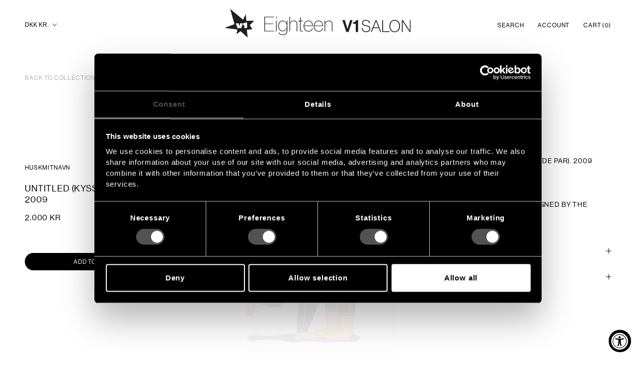

--- FILE ---
content_type: text/html; charset=utf-8
request_url: https://v1gallery.com/products/huskmitnavn-untitled-kyssende-par-2009
body_size: 35816
content:
<!doctype html>

<html class="no-js" lang="en">
  <head>
    <meta charset="utf-8"> 
    <meta http-equiv="X-UA-Compatible" content="IE=edge,chrome=1">
    <meta name="viewport" content="width=device-width, initial-scale=1.0, height=device-height, minimum-scale=1.0, maximum-scale=1.0">
    <meta name="theme-color" content="">

    <title>
      Untitled (Kyssende Par). 2009 &ndash; V1 Gallery
    </title><meta name="description" content="UNTITLED (KYSSENDE PAR). 2009 SCREENPRINT 50 X 35 CM EDITION OF 23 NUMBERED AND SIGNED BY THE ARTIST"><link rel="canonical" href="https://v1gallery.com/products/huskmitnavn-untitled-kyssende-par-2009"><link rel="shortcut icon" href="//v1gallery.com/cdn/shop/files/v1gallery_logo_96x.png?v=1633360816" type="image/png"><meta property="og:type" content="product">
  <meta property="og:title" content="Untitled (Kyssende Par). 2009"><meta property="og:image" content="http://v1gallery.com/cdn/shop/products/HMN_KISSENDE-PAR.jpg?v=1685006553">
    <meta property="og:image:secure_url" content="https://v1gallery.com/cdn/shop/products/HMN_KISSENDE-PAR.jpg?v=1685006553">
    <meta property="og:image:width" content="1220">
    <meta property="og:image:height" content="1220"><meta property="product:price:amount" content="2.000,00">
  <meta property="product:price:currency" content="DKK"><meta property="og:description" content="UNTITLED (KYSSENDE PAR). 2009 SCREENPRINT 50 X 35 CM EDITION OF 23 NUMBERED AND SIGNED BY THE ARTIST"><meta property="og:url" content="https://v1gallery.com/products/huskmitnavn-untitled-kyssende-par-2009">
<meta property="og:site_name" content="V1 Gallery"><meta name="twitter:card" content="summary"><meta name="twitter:title" content="Untitled (Kyssende Par). 2009">
  <meta name="twitter:description" content=" 
UNTITLED (KYSSENDE PAR). 2009
SCREENPRINT
50 X 35 CM
EDITION OF 23
NUMBERED AND SIGNED BY THE ARTIST
">
  <meta name="twitter:image" content="https://v1gallery.com/cdn/shop/products/HMN_KISSENDE-PAR_600x600_crop_center.jpg?v=1685006553">
    <style>


  :root {
    --heading-font-family : Montserrat, sans-serif;
    --heading-font-weight : 500;
    --heading-font-style  : normal;

    --text-font-family : "Nunito Sans", sans-serif;
    --text-font-weight : 400;
    --text-font-style  : normal;

    --base-text-font-size   : 14px;
    --default-text-font-size: 14px;--background          : #ffffff;
    --background-rgb      : 255, 255, 255;
    --light-background    : #ffffff;
    --light-background-rgb: 255, 255, 255;
    --heading-color       : #000000;
    --text-color          : #000000;
    --text-color-rgb      : 0, 0, 0;
    --text-color-light    : #000000;
    --text-color-light-rgb: 0, 0, 0;
    --link-color          : #000000;
    --link-color-rgb      : 0, 0, 0;
    --border-color        : #d9d9d9;
    --border-color-rgb    : 217, 217, 217;

    --button-background    : #000000;
    --button-background-rgb: 0, 0, 0;
    --button-text-color    : #ffffff;

    --header-background       : #ffffff;
    --header-heading-color    : #000000;
    --header-light-text-color : #000000;
    --header-border-color     : #d9d9d9;

    --footer-background    : #000000;
    --footer-text-color    : #ffffff;
    --footer-heading-color : #ffffff;
    --footer-border-color  : #262626;

    --navigation-background      : #ffffff;
    --navigation-background-rgb  : 255, 255, 255;
    --navigation-text-color      : #000000;
    --navigation-text-color-light: rgba(0, 0, 0, 0.5);
    --navigation-border-color    : rgba(0, 0, 0, 0.25);

    --newsletter-popup-background     : #ffffff;
    --newsletter-popup-text-color     : #000000;
    --newsletter-popup-text-color-rgb : 0, 0, 0;

    --secondary-elements-background       : #ffffff;
    --secondary-elements-background-rgb   : 255, 255, 255;
    --secondary-elements-text-color       : #000000;
    --secondary-elements-text-color-light : rgba(0, 0, 0, 0.5);
    --secondary-elements-border-color     : rgba(0, 0, 0, 0.25);

    --product-sale-price-color    : #e73223;
    --product-sale-price-color-rgb: 231, 50, 35;

    /* Shopify related variables */
    --payment-terms-background-color: #ffffff;

    /* Products */

    --horizontal-spacing-four-products-per-row: 20px;
        --horizontal-spacing-two-products-per-row : 20px;

    --vertical-spacing-four-products-per-row: 40px;
        --vertical-spacing-two-products-per-row : 50px;

    /* Animation */
    --drawer-transition-timing: cubic-bezier(0.645, 0.045, 0.355, 1);
    --header-base-height: 80px; /* We set a default for browsers that do not support CSS variables */

    /* Cursors */
    --cursor-zoom-in-svg    : url(//v1gallery.com/cdn/shop/t/4/assets/cursor-zoom-in.svg?v=100326362725928540331743680777);
    --cursor-zoom-in-2x-svg : url(//v1gallery.com/cdn/shop/t/4/assets/cursor-zoom-in-2x.svg?v=71919207650934979201743680777);
  }
</style>

<script>
  // IE11 does not have support for CSS variables, so we have to polyfill them
  if (!(((window || {}).CSS || {}).supports && window.CSS.supports('(--a: 0)'))) {
    const script = document.createElement('script');
    script.type = 'text/javascript';
    script.src = 'https://cdn.jsdelivr.net/npm/css-vars-ponyfill@2';
    script.onload = function() {
      cssVars({});
    };

    document.getElementsByTagName('head')[0].appendChild(script);
  }
</script>

    <script>window.performance && window.performance.mark && window.performance.mark('shopify.content_for_header.start');</script><meta id="shopify-digital-wallet" name="shopify-digital-wallet" content="/57952534734/digital_wallets/dialog">
<meta name="shopify-checkout-api-token" content="7d99f0099e0292489e7205be5b89e01d">
<meta id="in-context-paypal-metadata" data-shop-id="57952534734" data-venmo-supported="false" data-environment="production" data-locale="en_US" data-paypal-v4="true" data-currency="DKK">
<link rel="alternate" hreflang="x-default" href="https://v1gallery.com/products/huskmitnavn-untitled-kyssende-par-2009">
<link rel="alternate" hreflang="en" href="https://v1gallery.com/products/huskmitnavn-untitled-kyssende-par-2009">
<link rel="alternate" hreflang="en-AE" href="https://v1gallery.com/en-usd/products/huskmitnavn-untitled-kyssende-par-2009">
<link rel="alternate" hreflang="en-AU" href="https://v1gallery.com/en-usd/products/huskmitnavn-untitled-kyssende-par-2009">
<link rel="alternate" hreflang="en-BH" href="https://v1gallery.com/en-usd/products/huskmitnavn-untitled-kyssende-par-2009">
<link rel="alternate" hreflang="en-CA" href="https://v1gallery.com/en-usd/products/huskmitnavn-untitled-kyssende-par-2009">
<link rel="alternate" hreflang="en-CN" href="https://v1gallery.com/en-usd/products/huskmitnavn-untitled-kyssende-par-2009">
<link rel="alternate" hreflang="en-EG" href="https://v1gallery.com/en-usd/products/huskmitnavn-untitled-kyssende-par-2009">
<link rel="alternate" hreflang="en-HK" href="https://v1gallery.com/en-usd/products/huskmitnavn-untitled-kyssende-par-2009">
<link rel="alternate" hreflang="en-IL" href="https://v1gallery.com/en-usd/products/huskmitnavn-untitled-kyssende-par-2009">
<link rel="alternate" hreflang="en-IN" href="https://v1gallery.com/en-usd/products/huskmitnavn-untitled-kyssende-par-2009">
<link rel="alternate" hreflang="en-JP" href="https://v1gallery.com/en-usd/products/huskmitnavn-untitled-kyssende-par-2009">
<link rel="alternate" hreflang="en-KR" href="https://v1gallery.com/en-usd/products/huskmitnavn-untitled-kyssende-par-2009">
<link rel="alternate" hreflang="en-KW" href="https://v1gallery.com/en-usd/products/huskmitnavn-untitled-kyssende-par-2009">
<link rel="alternate" hreflang="en-MX" href="https://v1gallery.com/en-usd/products/huskmitnavn-untitled-kyssende-par-2009">
<link rel="alternate" hreflang="en-NZ" href="https://v1gallery.com/en-usd/products/huskmitnavn-untitled-kyssende-par-2009">
<link rel="alternate" hreflang="en-QA" href="https://v1gallery.com/en-usd/products/huskmitnavn-untitled-kyssende-par-2009">
<link rel="alternate" hreflang="en-SA" href="https://v1gallery.com/en-usd/products/huskmitnavn-untitled-kyssende-par-2009">
<link rel="alternate" hreflang="en-SG" href="https://v1gallery.com/en-usd/products/huskmitnavn-untitled-kyssende-par-2009">
<link rel="alternate" hreflang="en-TW" href="https://v1gallery.com/en-usd/products/huskmitnavn-untitled-kyssende-par-2009">
<link rel="alternate" hreflang="en-VN" href="https://v1gallery.com/en-usd/products/huskmitnavn-untitled-kyssende-par-2009">
<link rel="alternate" hreflang="en-ZA" href="https://v1gallery.com/en-usd/products/huskmitnavn-untitled-kyssende-par-2009">
<link rel="alternate" hreflang="en-US" href="https://v1gallery.com/en-usd/products/huskmitnavn-untitled-kyssende-par-2009">
<link rel="alternate" hreflang="en-NO" href="https://v1gallery.com/en-usd/products/huskmitnavn-untitled-kyssende-par-2009">
<link rel="alternate" hreflang="en-GB" href="https://v1gallery.com/en-gbp/products/huskmitnavn-untitled-kyssende-par-2009">
<link rel="alternate" type="application/json+oembed" href="https://v1gallery.com/products/huskmitnavn-untitled-kyssende-par-2009.oembed">
<script async="async" src="/checkouts/internal/preloads.js?locale=en-DK"></script>
<link rel="preconnect" href="https://shop.app" crossorigin="anonymous">
<script async="async" src="https://shop.app/checkouts/internal/preloads.js?locale=en-DK&shop_id=57952534734" crossorigin="anonymous"></script>
<script id="apple-pay-shop-capabilities" type="application/json">{"shopId":57952534734,"countryCode":"DK","currencyCode":"DKK","merchantCapabilities":["supports3DS"],"merchantId":"gid:\/\/shopify\/Shop\/57952534734","merchantName":"V1 Gallery","requiredBillingContactFields":["postalAddress","email","phone"],"requiredShippingContactFields":["postalAddress","email","phone"],"shippingType":"shipping","supportedNetworks":["visa","maestro","masterCard","amex"],"total":{"type":"pending","label":"V1 Gallery","amount":"1.00"},"shopifyPaymentsEnabled":true,"supportsSubscriptions":true}</script>
<script id="shopify-features" type="application/json">{"accessToken":"7d99f0099e0292489e7205be5b89e01d","betas":["rich-media-storefront-analytics"],"domain":"v1gallery.com","predictiveSearch":true,"shopId":57952534734,"locale":"en"}</script>
<script>var Shopify = Shopify || {};
Shopify.shop = "v1-gallery.myshopify.com";
Shopify.locale = "en";
Shopify.currency = {"active":"DKK","rate":"1.0"};
Shopify.country = "DK";
Shopify.theme = {"name":"V1 Gallery - Live","id":179867025745,"schema_name":"Prestige","schema_version":"5.1.1","theme_store_id":null,"role":"main"};
Shopify.theme.handle = "null";
Shopify.theme.style = {"id":null,"handle":null};
Shopify.cdnHost = "v1gallery.com/cdn";
Shopify.routes = Shopify.routes || {};
Shopify.routes.root = "/";</script>
<script type="module">!function(o){(o.Shopify=o.Shopify||{}).modules=!0}(window);</script>
<script>!function(o){function n(){var o=[];function n(){o.push(Array.prototype.slice.apply(arguments))}return n.q=o,n}var t=o.Shopify=o.Shopify||{};t.loadFeatures=n(),t.autoloadFeatures=n()}(window);</script>
<script>
  window.ShopifyPay = window.ShopifyPay || {};
  window.ShopifyPay.apiHost = "shop.app\/pay";
  window.ShopifyPay.redirectState = null;
</script>
<script id="shop-js-analytics" type="application/json">{"pageType":"product"}</script>
<script defer="defer" async type="module" src="//v1gallery.com/cdn/shopifycloud/shop-js/modules/v2/client.init-shop-cart-sync_BT-GjEfc.en.esm.js"></script>
<script defer="defer" async type="module" src="//v1gallery.com/cdn/shopifycloud/shop-js/modules/v2/chunk.common_D58fp_Oc.esm.js"></script>
<script defer="defer" async type="module" src="//v1gallery.com/cdn/shopifycloud/shop-js/modules/v2/chunk.modal_xMitdFEc.esm.js"></script>
<script type="module">
  await import("//v1gallery.com/cdn/shopifycloud/shop-js/modules/v2/client.init-shop-cart-sync_BT-GjEfc.en.esm.js");
await import("//v1gallery.com/cdn/shopifycloud/shop-js/modules/v2/chunk.common_D58fp_Oc.esm.js");
await import("//v1gallery.com/cdn/shopifycloud/shop-js/modules/v2/chunk.modal_xMitdFEc.esm.js");

  window.Shopify.SignInWithShop?.initShopCartSync?.({"fedCMEnabled":true,"windoidEnabled":true});

</script>
<script>
  window.Shopify = window.Shopify || {};
  if (!window.Shopify.featureAssets) window.Shopify.featureAssets = {};
  window.Shopify.featureAssets['shop-js'] = {"shop-cart-sync":["modules/v2/client.shop-cart-sync_DZOKe7Ll.en.esm.js","modules/v2/chunk.common_D58fp_Oc.esm.js","modules/v2/chunk.modal_xMitdFEc.esm.js"],"init-fed-cm":["modules/v2/client.init-fed-cm_B6oLuCjv.en.esm.js","modules/v2/chunk.common_D58fp_Oc.esm.js","modules/v2/chunk.modal_xMitdFEc.esm.js"],"shop-cash-offers":["modules/v2/client.shop-cash-offers_D2sdYoxE.en.esm.js","modules/v2/chunk.common_D58fp_Oc.esm.js","modules/v2/chunk.modal_xMitdFEc.esm.js"],"shop-login-button":["modules/v2/client.shop-login-button_QeVjl5Y3.en.esm.js","modules/v2/chunk.common_D58fp_Oc.esm.js","modules/v2/chunk.modal_xMitdFEc.esm.js"],"pay-button":["modules/v2/client.pay-button_DXTOsIq6.en.esm.js","modules/v2/chunk.common_D58fp_Oc.esm.js","modules/v2/chunk.modal_xMitdFEc.esm.js"],"shop-button":["modules/v2/client.shop-button_DQZHx9pm.en.esm.js","modules/v2/chunk.common_D58fp_Oc.esm.js","modules/v2/chunk.modal_xMitdFEc.esm.js"],"avatar":["modules/v2/client.avatar_BTnouDA3.en.esm.js"],"init-windoid":["modules/v2/client.init-windoid_CR1B-cfM.en.esm.js","modules/v2/chunk.common_D58fp_Oc.esm.js","modules/v2/chunk.modal_xMitdFEc.esm.js"],"init-shop-for-new-customer-accounts":["modules/v2/client.init-shop-for-new-customer-accounts_C_vY_xzh.en.esm.js","modules/v2/client.shop-login-button_QeVjl5Y3.en.esm.js","modules/v2/chunk.common_D58fp_Oc.esm.js","modules/v2/chunk.modal_xMitdFEc.esm.js"],"init-shop-email-lookup-coordinator":["modules/v2/client.init-shop-email-lookup-coordinator_BI7n9ZSv.en.esm.js","modules/v2/chunk.common_D58fp_Oc.esm.js","modules/v2/chunk.modal_xMitdFEc.esm.js"],"init-shop-cart-sync":["modules/v2/client.init-shop-cart-sync_BT-GjEfc.en.esm.js","modules/v2/chunk.common_D58fp_Oc.esm.js","modules/v2/chunk.modal_xMitdFEc.esm.js"],"shop-toast-manager":["modules/v2/client.shop-toast-manager_DiYdP3xc.en.esm.js","modules/v2/chunk.common_D58fp_Oc.esm.js","modules/v2/chunk.modal_xMitdFEc.esm.js"],"init-customer-accounts":["modules/v2/client.init-customer-accounts_D9ZNqS-Q.en.esm.js","modules/v2/client.shop-login-button_QeVjl5Y3.en.esm.js","modules/v2/chunk.common_D58fp_Oc.esm.js","modules/v2/chunk.modal_xMitdFEc.esm.js"],"init-customer-accounts-sign-up":["modules/v2/client.init-customer-accounts-sign-up_iGw4briv.en.esm.js","modules/v2/client.shop-login-button_QeVjl5Y3.en.esm.js","modules/v2/chunk.common_D58fp_Oc.esm.js","modules/v2/chunk.modal_xMitdFEc.esm.js"],"shop-follow-button":["modules/v2/client.shop-follow-button_CqMgW2wH.en.esm.js","modules/v2/chunk.common_D58fp_Oc.esm.js","modules/v2/chunk.modal_xMitdFEc.esm.js"],"checkout-modal":["modules/v2/client.checkout-modal_xHeaAweL.en.esm.js","modules/v2/chunk.common_D58fp_Oc.esm.js","modules/v2/chunk.modal_xMitdFEc.esm.js"],"shop-login":["modules/v2/client.shop-login_D91U-Q7h.en.esm.js","modules/v2/chunk.common_D58fp_Oc.esm.js","modules/v2/chunk.modal_xMitdFEc.esm.js"],"lead-capture":["modules/v2/client.lead-capture_BJmE1dJe.en.esm.js","modules/v2/chunk.common_D58fp_Oc.esm.js","modules/v2/chunk.modal_xMitdFEc.esm.js"],"payment-terms":["modules/v2/client.payment-terms_Ci9AEqFq.en.esm.js","modules/v2/chunk.common_D58fp_Oc.esm.js","modules/v2/chunk.modal_xMitdFEc.esm.js"]};
</script>
<script>(function() {
  var isLoaded = false;
  function asyncLoad() {
    if (isLoaded) return;
    isLoaded = true;
    var urls = ["https:\/\/cdn.nfcube.com\/instafeed-7ff7b7c744cc67f4f95f3a6e480d28d3.js?shop=v1-gallery.myshopify.com"];
    for (var i = 0; i < urls.length; i++) {
      var s = document.createElement('script');
      s.type = 'text/javascript';
      s.async = true;
      s.src = urls[i];
      var x = document.getElementsByTagName('script')[0];
      x.parentNode.insertBefore(s, x);
    }
  };
  if(window.attachEvent) {
    window.attachEvent('onload', asyncLoad);
  } else {
    window.addEventListener('load', asyncLoad, false);
  }
})();</script>
<script id="__st">var __st={"a":57952534734,"offset":3600,"reqid":"0ad9a04c-2b10-4a3f-9e36-507661cfc515-1769119593","pageurl":"v1gallery.com\/products\/huskmitnavn-untitled-kyssende-par-2009","u":"72a9095b637f","p":"product","rtyp":"product","rid":8619977507153};</script>
<script>window.ShopifyPaypalV4VisibilityTracking = true;</script>
<script id="captcha-bootstrap">!function(){'use strict';const t='contact',e='account',n='new_comment',o=[[t,t],['blogs',n],['comments',n],[t,'customer']],c=[[e,'customer_login'],[e,'guest_login'],[e,'recover_customer_password'],[e,'create_customer']],r=t=>t.map((([t,e])=>`form[action*='/${t}']:not([data-nocaptcha='true']) input[name='form_type'][value='${e}']`)).join(','),a=t=>()=>t?[...document.querySelectorAll(t)].map((t=>t.form)):[];function s(){const t=[...o],e=r(t);return a(e)}const i='password',u='form_key',d=['recaptcha-v3-token','g-recaptcha-response','h-captcha-response',i],f=()=>{try{return window.sessionStorage}catch{return}},m='__shopify_v',_=t=>t.elements[u];function p(t,e,n=!1){try{const o=window.sessionStorage,c=JSON.parse(o.getItem(e)),{data:r}=function(t){const{data:e,action:n}=t;return t[m]||n?{data:e,action:n}:{data:t,action:n}}(c);for(const[e,n]of Object.entries(r))t.elements[e]&&(t.elements[e].value=n);n&&o.removeItem(e)}catch(o){console.error('form repopulation failed',{error:o})}}const l='form_type',E='cptcha';function T(t){t.dataset[E]=!0}const w=window,h=w.document,L='Shopify',v='ce_forms',y='captcha';let A=!1;((t,e)=>{const n=(g='f06e6c50-85a8-45c8-87d0-21a2b65856fe',I='https://cdn.shopify.com/shopifycloud/storefront-forms-hcaptcha/ce_storefront_forms_captcha_hcaptcha.v1.5.2.iife.js',D={infoText:'Protected by hCaptcha',privacyText:'Privacy',termsText:'Terms'},(t,e,n)=>{const o=w[L][v],c=o.bindForm;if(c)return c(t,g,e,D).then(n);var r;o.q.push([[t,g,e,D],n]),r=I,A||(h.body.append(Object.assign(h.createElement('script'),{id:'captcha-provider',async:!0,src:r})),A=!0)});var g,I,D;w[L]=w[L]||{},w[L][v]=w[L][v]||{},w[L][v].q=[],w[L][y]=w[L][y]||{},w[L][y].protect=function(t,e){n(t,void 0,e),T(t)},Object.freeze(w[L][y]),function(t,e,n,w,h,L){const[v,y,A,g]=function(t,e,n){const i=e?o:[],u=t?c:[],d=[...i,...u],f=r(d),m=r(i),_=r(d.filter((([t,e])=>n.includes(e))));return[a(f),a(m),a(_),s()]}(w,h,L),I=t=>{const e=t.target;return e instanceof HTMLFormElement?e:e&&e.form},D=t=>v().includes(t);t.addEventListener('submit',(t=>{const e=I(t);if(!e)return;const n=D(e)&&!e.dataset.hcaptchaBound&&!e.dataset.recaptchaBound,o=_(e),c=g().includes(e)&&(!o||!o.value);(n||c)&&t.preventDefault(),c&&!n&&(function(t){try{if(!f())return;!function(t){const e=f();if(!e)return;const n=_(t);if(!n)return;const o=n.value;o&&e.removeItem(o)}(t);const e=Array.from(Array(32),(()=>Math.random().toString(36)[2])).join('');!function(t,e){_(t)||t.append(Object.assign(document.createElement('input'),{type:'hidden',name:u})),t.elements[u].value=e}(t,e),function(t,e){const n=f();if(!n)return;const o=[...t.querySelectorAll(`input[type='${i}']`)].map((({name:t})=>t)),c=[...d,...o],r={};for(const[a,s]of new FormData(t).entries())c.includes(a)||(r[a]=s);n.setItem(e,JSON.stringify({[m]:1,action:t.action,data:r}))}(t,e)}catch(e){console.error('failed to persist form',e)}}(e),e.submit())}));const S=(t,e)=>{t&&!t.dataset[E]&&(n(t,e.some((e=>e===t))),T(t))};for(const o of['focusin','change'])t.addEventListener(o,(t=>{const e=I(t);D(e)&&S(e,y())}));const B=e.get('form_key'),M=e.get(l),P=B&&M;t.addEventListener('DOMContentLoaded',(()=>{const t=y();if(P)for(const e of t)e.elements[l].value===M&&p(e,B);[...new Set([...A(),...v().filter((t=>'true'===t.dataset.shopifyCaptcha))])].forEach((e=>S(e,t)))}))}(h,new URLSearchParams(w.location.search),n,t,e,['guest_login'])})(!0,!0)}();</script>
<script integrity="sha256-4kQ18oKyAcykRKYeNunJcIwy7WH5gtpwJnB7kiuLZ1E=" data-source-attribution="shopify.loadfeatures" defer="defer" src="//v1gallery.com/cdn/shopifycloud/storefront/assets/storefront/load_feature-a0a9edcb.js" crossorigin="anonymous"></script>
<script crossorigin="anonymous" defer="defer" src="//v1gallery.com/cdn/shopifycloud/storefront/assets/shopify_pay/storefront-65b4c6d7.js?v=20250812"></script>
<script data-source-attribution="shopify.dynamic_checkout.dynamic.init">var Shopify=Shopify||{};Shopify.PaymentButton=Shopify.PaymentButton||{isStorefrontPortableWallets:!0,init:function(){window.Shopify.PaymentButton.init=function(){};var t=document.createElement("script");t.src="https://v1gallery.com/cdn/shopifycloud/portable-wallets/latest/portable-wallets.en.js",t.type="module",document.head.appendChild(t)}};
</script>
<script data-source-attribution="shopify.dynamic_checkout.buyer_consent">
  function portableWalletsHideBuyerConsent(e){var t=document.getElementById("shopify-buyer-consent"),n=document.getElementById("shopify-subscription-policy-button");t&&n&&(t.classList.add("hidden"),t.setAttribute("aria-hidden","true"),n.removeEventListener("click",e))}function portableWalletsShowBuyerConsent(e){var t=document.getElementById("shopify-buyer-consent"),n=document.getElementById("shopify-subscription-policy-button");t&&n&&(t.classList.remove("hidden"),t.removeAttribute("aria-hidden"),n.addEventListener("click",e))}window.Shopify?.PaymentButton&&(window.Shopify.PaymentButton.hideBuyerConsent=portableWalletsHideBuyerConsent,window.Shopify.PaymentButton.showBuyerConsent=portableWalletsShowBuyerConsent);
</script>
<script data-source-attribution="shopify.dynamic_checkout.cart.bootstrap">document.addEventListener("DOMContentLoaded",(function(){function t(){return document.querySelector("shopify-accelerated-checkout-cart, shopify-accelerated-checkout")}if(t())Shopify.PaymentButton.init();else{new MutationObserver((function(e,n){t()&&(Shopify.PaymentButton.init(),n.disconnect())})).observe(document.body,{childList:!0,subtree:!0})}}));
</script>
<link id="shopify-accelerated-checkout-styles" rel="stylesheet" media="screen" href="https://v1gallery.com/cdn/shopifycloud/portable-wallets/latest/accelerated-checkout-backwards-compat.css" crossorigin="anonymous">
<style id="shopify-accelerated-checkout-cart">
        #shopify-buyer-consent {
  margin-top: 1em;
  display: inline-block;
  width: 100%;
}

#shopify-buyer-consent.hidden {
  display: none;
}

#shopify-subscription-policy-button {
  background: none;
  border: none;
  padding: 0;
  text-decoration: underline;
  font-size: inherit;
  cursor: pointer;
}

#shopify-subscription-policy-button::before {
  box-shadow: none;
}

      </style>

<script>window.performance && window.performance.mark && window.performance.mark('shopify.content_for_header.end');</script>

    <link rel="stylesheet" href="//v1gallery.com/cdn/shop/t/4/assets/theme.css?v=119697309680089425281743680777">
    <link rel="stylesheet" href="//v1gallery.com/cdn/shop/t/4/assets/custom.css?v=45741683207188281971748263163">

    <script>// This allows to expose several variables to the global scope, to be used in scripts
      window.theme = {
        pageType: "product",
        moneyFormat: "{{amount_with_comma_separator}} kr",
        moneyWithCurrencyFormat: "{{amount_with_comma_separator}} DKK",
        productImageSize: "square",
        searchMode: "product,article",
        showPageTransition: false,
        showElementStaggering: false,
        showImageZooming: false
      };

      window.routes = {
        rootUrl: "\/",
        rootUrlWithoutSlash: '',
        cartUrl: "\/cart",
        cartAddUrl: "\/cart\/add",
        cartChangeUrl: "\/cart\/change",
        searchUrl: "\/search",
        productRecommendationsUrl: "\/recommendations\/products"
      };

      window.languages = {
        cartAddNote: "Add Order Note",
        cartEditNote: "Edit Order Note",
        productImageLoadingError: "This image could not be loaded. Please try to reload the page.",
        productFormAddToCart: "Add to cart",
        productFormUnavailable: "Unavailable",
        productFormSoldOut: "Sold Out",
        shippingEstimatorOneResult: "1 option available:",
        shippingEstimatorMoreResults: "{{count}} options available:",
        shippingEstimatorNoResults: "No shipping could be found",
        cartAgreementAlert: "Please accept our terms and conditions to continue."
      };

      window.lazySizesConfig = {
        loadHidden: false,
        hFac: 0.5,
        expFactor: 2,
        ricTimeout: 150,
        lazyClass: 'Image--lazyLoad',
        loadingClass: 'Image--lazyLoading',
        loadedClass: 'Image--lazyLoaded'
      };

      document.documentElement.className = document.documentElement.className.replace('no-js', 'js');
      document.documentElement.style.setProperty('--window-height', window.innerHeight + 'px');

      // We do a quick detection of some features (we could use Modernizr but for so little...)
      (function() {
        document.documentElement.className += ((window.CSS && window.CSS.supports('(position: sticky) or (position: -webkit-sticky)')) ? ' supports-sticky' : ' no-supports-sticky');
        document.documentElement.className += (window.matchMedia('(-moz-touch-enabled: 1), (hover: none)')).matches ? ' no-supports-hover' : ' supports-hover';
      }());
    </script>

    <script src="//ajax.googleapis.com/ajax/libs/jquery/3.4.1/jquery.min.js" type="text/javascript"></script>
    <script src="//v1gallery.com/cdn/shop/t/4/assets/lazysizes.min.js?v=174358363404432586981743680777" async></script><script src="https://polyfill-fastly.net/v3/polyfill.min.js?unknown=polyfill&features=fetch,Element.prototype.closest,Element.prototype.remove,Element.prototype.classList,Array.prototype.includes,Array.prototype.fill,Object.assign,CustomEvent,IntersectionObserver,IntersectionObserverEntry,URL" defer></script>
    <script src="//v1gallery.com/cdn/shop/t/4/assets/libs.min.js?v=26178543184394469741743680777" defer></script>
    <script src="//v1gallery.com/cdn/shop/t/4/assets/theme.js?v=39881880311310004771743680777" defer></script>
    <script src="//v1gallery.com/cdn/shop/t/4/assets/custom.js?v=162827124703821408131746170657" defer></script>

    <script>
      (function () {
        window.onpageshow = function() {
          if (window.theme.showPageTransition) {
            var pageTransition = document.querySelector('.PageTransition');

            if (pageTransition) {
              pageTransition.style.visibility = 'visible';
              pageTransition.style.opacity = '0';
            }
          }

          // When the page is loaded from the cache, we have to reload the cart content
          document.documentElement.dispatchEvent(new CustomEvent('cart:refresh', {
            bubbles: true
          }));
        };
      })();
    </script>
    
    

    
  <script type="application/ld+json">
  {
    "@context": "http://schema.org",
    "@type": "Product",
    "offers": [{
          "@type": "Offer",
          "name": "4\/23",
          "availability":"https://schema.org/InStock",
          "price": 2000.0,
          "priceCurrency": "DKK",
          "priceValidUntil": "2026-02-01","sku": "7826","url": "/products/huskmitnavn-untitled-kyssende-par-2009?variant=48261433131345"
        },
{
          "@type": "Offer",
          "name": "7\/23",
          "availability":"https://schema.org/InStock",
          "price": 2000.0,
          "priceCurrency": "DKK",
          "priceValidUntil": "2026-02-01","sku": "7827","url": "/products/huskmitnavn-untitled-kyssende-par-2009?variant=48261433164113"
        }
],
    "brand": {
      "name": "Huskmitnavn"
    },
    "name": "Untitled (Kyssende Par). 2009",
    "description": " \nUNTITLED (KYSSENDE PAR). 2009\nSCREENPRINT\n50 X 35 CM\nEDITION OF 23\nNUMBERED AND SIGNED BY THE ARTIST\n",
    "category": "Prints",
    "url": "/products/huskmitnavn-untitled-kyssende-par-2009",
    "sku": "7826",
    "image": {
      "@type": "ImageObject",
      "url": "https://v1gallery.com/cdn/shop/products/HMN_KISSENDE-PAR_1024x.jpg?v=1685006553",
      "image": "https://v1gallery.com/cdn/shop/products/HMN_KISSENDE-PAR_1024x.jpg?v=1685006553",
      "name": "Untitled (Kyssende Par). 2009",
      "width": "1024",
      "height": "1024"
    }
  }
  </script>



  <script type="application/ld+json">
  {
    "@context": "http://schema.org",
    "@type": "BreadcrumbList",
  "itemListElement": [{
      "@type": "ListItem",
      "position": 1,
      "name": "Translation missing: en.general.breadcrumb.home",
      "item": "https://v1gallery.com"
    },{
          "@type": "ListItem",
          "position": 2,
          "name": "Untitled (Kyssende Par). 2009",
          "item": "https://v1gallery.com/products/huskmitnavn-untitled-kyssende-par-2009"
        }]
  }
  </script>


    <!-- Start of Cookiebot -->
    <script id="Cookiebot" src="https://consent.cookiebot.com/uc.js" data-cbid="35819ebc-fb5a-4dde-8818-99dbe787ad22" data-blockingmode="auto" type="text/javascript"></script>
      <!-- End of Cookiebot -->
  
    <!-- Start of Sleeknote signup and lead generation tool - www.sleeknote.com 
<script id="sleeknoteScript" type="text/javascript">
	(function () {
		var sleeknoteScriptTag = document.createElement("script");
		sleeknoteScriptTag.type = "text/javascript";
		sleeknoteScriptTag.charset = "utf-8";
		sleeknoteScriptTag.src = ("//sleeknotecustomerscripts.sleeknote.com/9783.js");
		var s = document.getElementById("sleeknoteScript"); 
		s.parentNode.insertBefore(sleeknoteScriptTag, s); 
	})();
</script>
 End of Sleeknote signup and lead generation tool - www.sleeknote.com -->
    
    <!-- Google Tag Manager -->
<script>(function(w,d,s,l,i){w[l]=w[l]||[];w[l].push({'gtm.start':
new Date().getTime(),event:'gtm.js'});var f=d.getElementsByTagName(s)[0],
j=d.createElement(s),dl=l!='dataLayer'?'&l='+l:'';j.async=true;j.src=
'https://www.googletagmanager.com/gtm.js?id='+i+dl;f.parentNode.insertBefore(j,f);
})(window,document,'script','dataLayer','GTM-NW8R422');</script>
<!-- End Google Tag Manager -->
    
  <script src="https://cdn.shopify.com/extensions/019a0131-ca1b-7172-a6b1-2fadce39ca6e/accessibly-28/assets/acc-main.js" type="text/javascript" defer="defer"></script>
<script src="https://cdn.shopify.com/extensions/019a9c21-40bb-7eb1-adec-136714bda7a3/panagora-shopify-raffle-app-59/assets/app.js" type="text/javascript" defer="defer"></script>
<link href="https://monorail-edge.shopifysvc.com" rel="dns-prefetch">
<script>(function(){if ("sendBeacon" in navigator && "performance" in window) {try {var session_token_from_headers = performance.getEntriesByType('navigation')[0].serverTiming.find(x => x.name == '_s').description;} catch {var session_token_from_headers = undefined;}var session_cookie_matches = document.cookie.match(/_shopify_s=([^;]*)/);var session_token_from_cookie = session_cookie_matches && session_cookie_matches.length === 2 ? session_cookie_matches[1] : "";var session_token = session_token_from_headers || session_token_from_cookie || "";function handle_abandonment_event(e) {var entries = performance.getEntries().filter(function(entry) {return /monorail-edge.shopifysvc.com/.test(entry.name);});if (!window.abandonment_tracked && entries.length === 0) {window.abandonment_tracked = true;var currentMs = Date.now();var navigation_start = performance.timing.navigationStart;var payload = {shop_id: 57952534734,url: window.location.href,navigation_start,duration: currentMs - navigation_start,session_token,page_type: "product"};window.navigator.sendBeacon("https://monorail-edge.shopifysvc.com/v1/produce", JSON.stringify({schema_id: "online_store_buyer_site_abandonment/1.1",payload: payload,metadata: {event_created_at_ms: currentMs,event_sent_at_ms: currentMs}}));}}window.addEventListener('pagehide', handle_abandonment_event);}}());</script>
<script id="web-pixels-manager-setup">(function e(e,d,r,n,o){if(void 0===o&&(o={}),!Boolean(null===(a=null===(i=window.Shopify)||void 0===i?void 0:i.analytics)||void 0===a?void 0:a.replayQueue)){var i,a;window.Shopify=window.Shopify||{};var t=window.Shopify;t.analytics=t.analytics||{};var s=t.analytics;s.replayQueue=[],s.publish=function(e,d,r){return s.replayQueue.push([e,d,r]),!0};try{self.performance.mark("wpm:start")}catch(e){}var l=function(){var e={modern:/Edge?\/(1{2}[4-9]|1[2-9]\d|[2-9]\d{2}|\d{4,})\.\d+(\.\d+|)|Firefox\/(1{2}[4-9]|1[2-9]\d|[2-9]\d{2}|\d{4,})\.\d+(\.\d+|)|Chrom(ium|e)\/(9{2}|\d{3,})\.\d+(\.\d+|)|(Maci|X1{2}).+ Version\/(15\.\d+|(1[6-9]|[2-9]\d|\d{3,})\.\d+)([,.]\d+|)( \(\w+\)|)( Mobile\/\w+|) Safari\/|Chrome.+OPR\/(9{2}|\d{3,})\.\d+\.\d+|(CPU[ +]OS|iPhone[ +]OS|CPU[ +]iPhone|CPU IPhone OS|CPU iPad OS)[ +]+(15[._]\d+|(1[6-9]|[2-9]\d|\d{3,})[._]\d+)([._]\d+|)|Android:?[ /-](13[3-9]|1[4-9]\d|[2-9]\d{2}|\d{4,})(\.\d+|)(\.\d+|)|Android.+Firefox\/(13[5-9]|1[4-9]\d|[2-9]\d{2}|\d{4,})\.\d+(\.\d+|)|Android.+Chrom(ium|e)\/(13[3-9]|1[4-9]\d|[2-9]\d{2}|\d{4,})\.\d+(\.\d+|)|SamsungBrowser\/([2-9]\d|\d{3,})\.\d+/,legacy:/Edge?\/(1[6-9]|[2-9]\d|\d{3,})\.\d+(\.\d+|)|Firefox\/(5[4-9]|[6-9]\d|\d{3,})\.\d+(\.\d+|)|Chrom(ium|e)\/(5[1-9]|[6-9]\d|\d{3,})\.\d+(\.\d+|)([\d.]+$|.*Safari\/(?![\d.]+ Edge\/[\d.]+$))|(Maci|X1{2}).+ Version\/(10\.\d+|(1[1-9]|[2-9]\d|\d{3,})\.\d+)([,.]\d+|)( \(\w+\)|)( Mobile\/\w+|) Safari\/|Chrome.+OPR\/(3[89]|[4-9]\d|\d{3,})\.\d+\.\d+|(CPU[ +]OS|iPhone[ +]OS|CPU[ +]iPhone|CPU IPhone OS|CPU iPad OS)[ +]+(10[._]\d+|(1[1-9]|[2-9]\d|\d{3,})[._]\d+)([._]\d+|)|Android:?[ /-](13[3-9]|1[4-9]\d|[2-9]\d{2}|\d{4,})(\.\d+|)(\.\d+|)|Mobile Safari.+OPR\/([89]\d|\d{3,})\.\d+\.\d+|Android.+Firefox\/(13[5-9]|1[4-9]\d|[2-9]\d{2}|\d{4,})\.\d+(\.\d+|)|Android.+Chrom(ium|e)\/(13[3-9]|1[4-9]\d|[2-9]\d{2}|\d{4,})\.\d+(\.\d+|)|Android.+(UC? ?Browser|UCWEB|U3)[ /]?(15\.([5-9]|\d{2,})|(1[6-9]|[2-9]\d|\d{3,})\.\d+)\.\d+|SamsungBrowser\/(5\.\d+|([6-9]|\d{2,})\.\d+)|Android.+MQ{2}Browser\/(14(\.(9|\d{2,})|)|(1[5-9]|[2-9]\d|\d{3,})(\.\d+|))(\.\d+|)|K[Aa][Ii]OS\/(3\.\d+|([4-9]|\d{2,})\.\d+)(\.\d+|)/},d=e.modern,r=e.legacy,n=navigator.userAgent;return n.match(d)?"modern":n.match(r)?"legacy":"unknown"}(),u="modern"===l?"modern":"legacy",c=(null!=n?n:{modern:"",legacy:""})[u],f=function(e){return[e.baseUrl,"/wpm","/b",e.hashVersion,"modern"===e.buildTarget?"m":"l",".js"].join("")}({baseUrl:d,hashVersion:r,buildTarget:u}),m=function(e){var d=e.version,r=e.bundleTarget,n=e.surface,o=e.pageUrl,i=e.monorailEndpoint;return{emit:function(e){var a=e.status,t=e.errorMsg,s=(new Date).getTime(),l=JSON.stringify({metadata:{event_sent_at_ms:s},events:[{schema_id:"web_pixels_manager_load/3.1",payload:{version:d,bundle_target:r,page_url:o,status:a,surface:n,error_msg:t},metadata:{event_created_at_ms:s}}]});if(!i)return console&&console.warn&&console.warn("[Web Pixels Manager] No Monorail endpoint provided, skipping logging."),!1;try{return self.navigator.sendBeacon.bind(self.navigator)(i,l)}catch(e){}var u=new XMLHttpRequest;try{return u.open("POST",i,!0),u.setRequestHeader("Content-Type","text/plain"),u.send(l),!0}catch(e){return console&&console.warn&&console.warn("[Web Pixels Manager] Got an unhandled error while logging to Monorail."),!1}}}}({version:r,bundleTarget:l,surface:e.surface,pageUrl:self.location.href,monorailEndpoint:e.monorailEndpoint});try{o.browserTarget=l,function(e){var d=e.src,r=e.async,n=void 0===r||r,o=e.onload,i=e.onerror,a=e.sri,t=e.scriptDataAttributes,s=void 0===t?{}:t,l=document.createElement("script"),u=document.querySelector("head"),c=document.querySelector("body");if(l.async=n,l.src=d,a&&(l.integrity=a,l.crossOrigin="anonymous"),s)for(var f in s)if(Object.prototype.hasOwnProperty.call(s,f))try{l.dataset[f]=s[f]}catch(e){}if(o&&l.addEventListener("load",o),i&&l.addEventListener("error",i),u)u.appendChild(l);else{if(!c)throw new Error("Did not find a head or body element to append the script");c.appendChild(l)}}({src:f,async:!0,onload:function(){if(!function(){var e,d;return Boolean(null===(d=null===(e=window.Shopify)||void 0===e?void 0:e.analytics)||void 0===d?void 0:d.initialized)}()){var d=window.webPixelsManager.init(e)||void 0;if(d){var r=window.Shopify.analytics;r.replayQueue.forEach((function(e){var r=e[0],n=e[1],o=e[2];d.publishCustomEvent(r,n,o)})),r.replayQueue=[],r.publish=d.publishCustomEvent,r.visitor=d.visitor,r.initialized=!0}}},onerror:function(){return m.emit({status:"failed",errorMsg:"".concat(f," has failed to load")})},sri:function(e){var d=/^sha384-[A-Za-z0-9+/=]+$/;return"string"==typeof e&&d.test(e)}(c)?c:"",scriptDataAttributes:o}),m.emit({status:"loading"})}catch(e){m.emit({status:"failed",errorMsg:(null==e?void 0:e.message)||"Unknown error"})}}})({shopId: 57952534734,storefrontBaseUrl: "https://v1gallery.com",extensionsBaseUrl: "https://extensions.shopifycdn.com/cdn/shopifycloud/web-pixels-manager",monorailEndpoint: "https://monorail-edge.shopifysvc.com/unstable/produce_batch",surface: "storefront-renderer",enabledBetaFlags: ["2dca8a86"],webPixelsConfigList: [{"id":"382206289","configuration":"{\"pixel_id\":\"546770686535964\",\"pixel_type\":\"facebook_pixel\",\"metaapp_system_user_token\":\"-\"}","eventPayloadVersion":"v1","runtimeContext":"OPEN","scriptVersion":"ca16bc87fe92b6042fbaa3acc2fbdaa6","type":"APP","apiClientId":2329312,"privacyPurposes":["ANALYTICS","MARKETING","SALE_OF_DATA"],"dataSharingAdjustments":{"protectedCustomerApprovalScopes":["read_customer_address","read_customer_email","read_customer_name","read_customer_personal_data","read_customer_phone"]}},{"id":"shopify-app-pixel","configuration":"{}","eventPayloadVersion":"v1","runtimeContext":"STRICT","scriptVersion":"0450","apiClientId":"shopify-pixel","type":"APP","privacyPurposes":["ANALYTICS","MARKETING"]},{"id":"shopify-custom-pixel","eventPayloadVersion":"v1","runtimeContext":"LAX","scriptVersion":"0450","apiClientId":"shopify-pixel","type":"CUSTOM","privacyPurposes":["ANALYTICS","MARKETING"]}],isMerchantRequest: false,initData: {"shop":{"name":"V1 Gallery","paymentSettings":{"currencyCode":"DKK"},"myshopifyDomain":"v1-gallery.myshopify.com","countryCode":"DK","storefrontUrl":"https:\/\/v1gallery.com"},"customer":null,"cart":null,"checkout":null,"productVariants":[{"price":{"amount":2000.0,"currencyCode":"DKK"},"product":{"title":"Untitled (Kyssende Par). 2009","vendor":"Huskmitnavn","id":"8619977507153","untranslatedTitle":"Untitled (Kyssende Par). 2009","url":"\/products\/huskmitnavn-untitled-kyssende-par-2009","type":"Prints"},"id":"48261433131345","image":{"src":"\/\/v1gallery.com\/cdn\/shop\/products\/HMN_KISSENDE-PAR.jpg?v=1685006553"},"sku":"7826","title":"4\/23","untranslatedTitle":"4\/23"},{"price":{"amount":2000.0,"currencyCode":"DKK"},"product":{"title":"Untitled (Kyssende Par). 2009","vendor":"Huskmitnavn","id":"8619977507153","untranslatedTitle":"Untitled (Kyssende Par). 2009","url":"\/products\/huskmitnavn-untitled-kyssende-par-2009","type":"Prints"},"id":"48261433164113","image":{"src":"\/\/v1gallery.com\/cdn\/shop\/products\/HMN_KISSENDE-PAR.jpg?v=1685006553"},"sku":"7827","title":"7\/23","untranslatedTitle":"7\/23"}],"purchasingCompany":null},},"https://v1gallery.com/cdn","fcfee988w5aeb613cpc8e4bc33m6693e112",{"modern":"","legacy":""},{"shopId":"57952534734","storefrontBaseUrl":"https:\/\/v1gallery.com","extensionBaseUrl":"https:\/\/extensions.shopifycdn.com\/cdn\/shopifycloud\/web-pixels-manager","surface":"storefront-renderer","enabledBetaFlags":"[\"2dca8a86\"]","isMerchantRequest":"false","hashVersion":"fcfee988w5aeb613cpc8e4bc33m6693e112","publish":"custom","events":"[[\"page_viewed\",{}],[\"product_viewed\",{\"productVariant\":{\"price\":{\"amount\":2000.0,\"currencyCode\":\"DKK\"},\"product\":{\"title\":\"Untitled (Kyssende Par). 2009\",\"vendor\":\"Huskmitnavn\",\"id\":\"8619977507153\",\"untranslatedTitle\":\"Untitled (Kyssende Par). 2009\",\"url\":\"\/products\/huskmitnavn-untitled-kyssende-par-2009\",\"type\":\"Prints\"},\"id\":\"48261433131345\",\"image\":{\"src\":\"\/\/v1gallery.com\/cdn\/shop\/products\/HMN_KISSENDE-PAR.jpg?v=1685006553\"},\"sku\":\"7826\",\"title\":\"4\/23\",\"untranslatedTitle\":\"4\/23\"}}]]"});</script><script>
  window.ShopifyAnalytics = window.ShopifyAnalytics || {};
  window.ShopifyAnalytics.meta = window.ShopifyAnalytics.meta || {};
  window.ShopifyAnalytics.meta.currency = 'DKK';
  var meta = {"product":{"id":8619977507153,"gid":"gid:\/\/shopify\/Product\/8619977507153","vendor":"Huskmitnavn","type":"Prints","handle":"huskmitnavn-untitled-kyssende-par-2009","variants":[{"id":48261433131345,"price":200000,"name":"Untitled (Kyssende Par). 2009 - 4\/23","public_title":"4\/23","sku":"7826"},{"id":48261433164113,"price":200000,"name":"Untitled (Kyssende Par). 2009 - 7\/23","public_title":"7\/23","sku":"7827"}],"remote":false},"page":{"pageType":"product","resourceType":"product","resourceId":8619977507153,"requestId":"0ad9a04c-2b10-4a3f-9e36-507661cfc515-1769119593"}};
  for (var attr in meta) {
    window.ShopifyAnalytics.meta[attr] = meta[attr];
  }
</script>
<script class="analytics">
  (function () {
    var customDocumentWrite = function(content) {
      var jquery = null;

      if (window.jQuery) {
        jquery = window.jQuery;
      } else if (window.Checkout && window.Checkout.$) {
        jquery = window.Checkout.$;
      }

      if (jquery) {
        jquery('body').append(content);
      }
    };

    var hasLoggedConversion = function(token) {
      if (token) {
        return document.cookie.indexOf('loggedConversion=' + token) !== -1;
      }
      return false;
    }

    var setCookieIfConversion = function(token) {
      if (token) {
        var twoMonthsFromNow = new Date(Date.now());
        twoMonthsFromNow.setMonth(twoMonthsFromNow.getMonth() + 2);

        document.cookie = 'loggedConversion=' + token + '; expires=' + twoMonthsFromNow;
      }
    }

    var trekkie = window.ShopifyAnalytics.lib = window.trekkie = window.trekkie || [];
    if (trekkie.integrations) {
      return;
    }
    trekkie.methods = [
      'identify',
      'page',
      'ready',
      'track',
      'trackForm',
      'trackLink'
    ];
    trekkie.factory = function(method) {
      return function() {
        var args = Array.prototype.slice.call(arguments);
        args.unshift(method);
        trekkie.push(args);
        return trekkie;
      };
    };
    for (var i = 0; i < trekkie.methods.length; i++) {
      var key = trekkie.methods[i];
      trekkie[key] = trekkie.factory(key);
    }
    trekkie.load = function(config) {
      trekkie.config = config || {};
      trekkie.config.initialDocumentCookie = document.cookie;
      var first = document.getElementsByTagName('script')[0];
      var script = document.createElement('script');
      script.type = 'text/javascript';
      script.onerror = function(e) {
        var scriptFallback = document.createElement('script');
        scriptFallback.type = 'text/javascript';
        scriptFallback.onerror = function(error) {
                var Monorail = {
      produce: function produce(monorailDomain, schemaId, payload) {
        var currentMs = new Date().getTime();
        var event = {
          schema_id: schemaId,
          payload: payload,
          metadata: {
            event_created_at_ms: currentMs,
            event_sent_at_ms: currentMs
          }
        };
        return Monorail.sendRequest("https://" + monorailDomain + "/v1/produce", JSON.stringify(event));
      },
      sendRequest: function sendRequest(endpointUrl, payload) {
        // Try the sendBeacon API
        if (window && window.navigator && typeof window.navigator.sendBeacon === 'function' && typeof window.Blob === 'function' && !Monorail.isIos12()) {
          var blobData = new window.Blob([payload], {
            type: 'text/plain'
          });

          if (window.navigator.sendBeacon(endpointUrl, blobData)) {
            return true;
          } // sendBeacon was not successful

        } // XHR beacon

        var xhr = new XMLHttpRequest();

        try {
          xhr.open('POST', endpointUrl);
          xhr.setRequestHeader('Content-Type', 'text/plain');
          xhr.send(payload);
        } catch (e) {
          console.log(e);
        }

        return false;
      },
      isIos12: function isIos12() {
        return window.navigator.userAgent.lastIndexOf('iPhone; CPU iPhone OS 12_') !== -1 || window.navigator.userAgent.lastIndexOf('iPad; CPU OS 12_') !== -1;
      }
    };
    Monorail.produce('monorail-edge.shopifysvc.com',
      'trekkie_storefront_load_errors/1.1',
      {shop_id: 57952534734,
      theme_id: 179867025745,
      app_name: "storefront",
      context_url: window.location.href,
      source_url: "//v1gallery.com/cdn/s/trekkie.storefront.46a754ac07d08c656eb845cfbf513dd9a18d4ced.min.js"});

        };
        scriptFallback.async = true;
        scriptFallback.src = '//v1gallery.com/cdn/s/trekkie.storefront.46a754ac07d08c656eb845cfbf513dd9a18d4ced.min.js';
        first.parentNode.insertBefore(scriptFallback, first);
      };
      script.async = true;
      script.src = '//v1gallery.com/cdn/s/trekkie.storefront.46a754ac07d08c656eb845cfbf513dd9a18d4ced.min.js';
      first.parentNode.insertBefore(script, first);
    };
    trekkie.load(
      {"Trekkie":{"appName":"storefront","development":false,"defaultAttributes":{"shopId":57952534734,"isMerchantRequest":null,"themeId":179867025745,"themeCityHash":"16752066847056484169","contentLanguage":"en","currency":"DKK","eventMetadataId":"8bd4b86c-96da-4832-adce-db517f4845c1"},"isServerSideCookieWritingEnabled":true,"monorailRegion":"shop_domain","enabledBetaFlags":["65f19447"]},"Session Attribution":{},"S2S":{"facebookCapiEnabled":true,"source":"trekkie-storefront-renderer","apiClientId":580111}}
    );

    var loaded = false;
    trekkie.ready(function() {
      if (loaded) return;
      loaded = true;

      window.ShopifyAnalytics.lib = window.trekkie;

      var originalDocumentWrite = document.write;
      document.write = customDocumentWrite;
      try { window.ShopifyAnalytics.merchantGoogleAnalytics.call(this); } catch(error) {};
      document.write = originalDocumentWrite;

      window.ShopifyAnalytics.lib.page(null,{"pageType":"product","resourceType":"product","resourceId":8619977507153,"requestId":"0ad9a04c-2b10-4a3f-9e36-507661cfc515-1769119593","shopifyEmitted":true});

      var match = window.location.pathname.match(/checkouts\/(.+)\/(thank_you|post_purchase)/)
      var token = match? match[1]: undefined;
      if (!hasLoggedConversion(token)) {
        setCookieIfConversion(token);
        window.ShopifyAnalytics.lib.track("Viewed Product",{"currency":"DKK","variantId":48261433131345,"productId":8619977507153,"productGid":"gid:\/\/shopify\/Product\/8619977507153","name":"Untitled (Kyssende Par). 2009 - 4\/23","price":"2000.00","sku":"7826","brand":"Huskmitnavn","variant":"4\/23","category":"Prints","nonInteraction":true,"remote":false},undefined,undefined,{"shopifyEmitted":true});
      window.ShopifyAnalytics.lib.track("monorail:\/\/trekkie_storefront_viewed_product\/1.1",{"currency":"DKK","variantId":48261433131345,"productId":8619977507153,"productGid":"gid:\/\/shopify\/Product\/8619977507153","name":"Untitled (Kyssende Par). 2009 - 4\/23","price":"2000.00","sku":"7826","brand":"Huskmitnavn","variant":"4\/23","category":"Prints","nonInteraction":true,"remote":false,"referer":"https:\/\/v1gallery.com\/products\/huskmitnavn-untitled-kyssende-par-2009"});
      }
    });


        var eventsListenerScript = document.createElement('script');
        eventsListenerScript.async = true;
        eventsListenerScript.src = "//v1gallery.com/cdn/shopifycloud/storefront/assets/shop_events_listener-3da45d37.js";
        document.getElementsByTagName('head')[0].appendChild(eventsListenerScript);

})();</script>
<script
  defer
  src="https://v1gallery.com/cdn/shopifycloud/perf-kit/shopify-perf-kit-3.0.4.min.js"
  data-application="storefront-renderer"
  data-shop-id="57952534734"
  data-render-region="gcp-us-east1"
  data-page-type="product"
  data-theme-instance-id="179867025745"
  data-theme-name="Prestige"
  data-theme-version="5.1.1"
  data-monorail-region="shop_domain"
  data-resource-timing-sampling-rate="10"
  data-shs="true"
  data-shs-beacon="true"
  data-shs-export-with-fetch="true"
  data-shs-logs-sample-rate="1"
  data-shs-beacon-endpoint="https://v1gallery.com/api/collect"
></script>
</head><body class="prestige--v4 features--heading-small features--heading-uppercase  template-product template-">
    <a class="PageSkipLink u-visually-hidden" href="#main">Skip to content</a>
    <span class="LoadingBar"></span>
    <div class="PageOverlay"></div><div id="shopify-section-popup" class="shopify-section"></div>
    <div id="shopify-section-sidebar-menu" class="shopify-section"><section id="sidebar-menu" class="SidebarMenu Drawer Drawer--small Drawer--fromLeft" aria-hidden="true" data-section-id="sidebar-menu" data-section-type="sidebar-menu">
    <header class="Drawer__Header" data-drawer-animated-left>
      <button class="Drawer__Close Icon-Wrapper--clickable" data-action="close-drawer" data-drawer-id="sidebar-menu" aria-label="Close navigation"><svg class="Icon Icon--close" role="presentation" viewBox="0 0 16 14">
      <path d="M15 0L1 14m14 0L1 0" stroke="currentColor" fill="none" fill-rule="evenodd"></path>
    </svg></button>
    </header>

    <div class="Drawer__Content">
      <div class="Drawer__Main" data-drawer-animated-left data-scrollable>
        <div class="Drawer__Container">
          <nav class="SidebarMenu__Nav SidebarMenu__Nav--primary" aria-label="Sidebar navigation"><div class="Collapsible"><button class="Collapsible__Button Heading u-h1" data-action="toggle-collapsible" >Exhibitions<span class="Collapsible__Plus"></span>
                  </button>
				
                  
                
                	<div class="Collapsible__Inner">
                      <div class="Collapsible__Content">
                        
                        <a class="exhibitions_viewall" href="/blogs/exhibitions">View all</a>
                        
                        <div class="SidebarMenu__Exhibitions"><div class="SidebarMenu__Exhibitions__Item"><a class="MegaMenu__PushLink" href="/blogs/exhibitions/jordkammerater"><div class="Exhibitions__Item_Image">
                              
                              <div class="AspectRatio" style="background: url(//v1gallery.com/cdn/shop/files/G6A4810_1x1.jpg?v=1768919178); max-width: px; --aspect-ratio: 1.499108734402852">
                                <img class="Image--lazyLoad Image--fadeIn"
                                     data-src="//v1gallery.com/cdn/shop/files/G6A4810_445x288_crop_center.jpg?v=1768919178"
                                     alt="">

                                <span class="Image__Loader"></span>
                              </div>
                              
                            </div>
                            
                            <div class="Exhibitions__Item_Info"><div class="Exhibitions__Item_Info-Header Heading u-h6">V1 Gallery</div><div class="Heading u-h6">Jordkammerater</div><div class="Heading u-h6">Mads Hilbert</div><div class="Heading u-h6">JANUARY 23. 2026 – MARCH 07. 2026</div></div></a></div>
                          
<div class="SidebarMenu__Exhibitions__Item"><a class="MegaMenu__PushLink" href="/blogs/exhibitions/gardeners"><div class="Exhibitions__Item_Image">
                              
                              <div class="AspectRatio" style="background: url(//v1gallery.com/cdn/shop/files/G6A5000_1x1.jpg?v=1768984094); max-width: px; --aspect-ratio: 1.499108734402852">
                                <img class="Image--lazyLoad Image--fadeIn"
                                     data-src="//v1gallery.com/cdn/shop/files/G6A5000_445x288_crop_center.jpg?v=1768984094"
                                     alt="">

                                <span class="Image__Loader"></span>
                              </div>
                              
                            </div>
                            
                            <div class="Exhibitions__Item_Info"><div class="Exhibitions__Item_Info-Header Heading u-h6">eighteen</div><div class="Heading u-h6">Gardeners</div><div class="Heading u-h6">Asger Jorn, Eddie Martinez, Joe Bradley, Misaki Kawai, Robert Nava and Tal R</div><div class="Heading u-h6">JANUARY 23. 2026 – MARCH 07. 2026</div></div></a></div>
                          

    
                          <div class="SidebarMenu__ExhibitionsList">
                            <div class="SidebarMenu__ExhibitionsList-Header">
                              GLOBAL EXHIBITONS 
                            </div>

                            
                            <a href="" class="SidebarMenu__ExhibitionsList-Item">
                              Sven Sandberg
                              <div class="SidebarMenu__ExhibitionsList-Date">
                                V1 SALON | February 5. 2026 – February 28. 2026
                              </div>
                            </a>
                            

                            
                            <a href="" class="SidebarMenu__ExhibitionsList-Item">
                              
                              <div class="SidebarMenu__ExhibitionsList-Date">
                                
                              </div>
                            </a>
                            

                            
                            <a href="" class="SidebarMenu__ExhibitionsList-Item">
                              
                              <div class="SidebarMenu__ExhibitionsList-Date">
                                
                              </div>
                            </a>
                            

                            
                            <a href="" class="SidebarMenu__ExhibitionsList-Item">
                              
                              <div class="SidebarMenu__ExhibitionsList-Date">
                                
                              </div>
                            </a>
                            
                          </div>
                            </div>
                      </div>
                    </div>
                
                  
</div><div class="Collapsible"><a href="/blogs/artists" class="Collapsible__Button Heading Link Link--primary u-h1">Artists</a></div><div class="Collapsible"><button class="Collapsible__Button Heading u-h1" data-action="toggle-collapsible" aria-expanded="false">Store<span class="Collapsible__Plus"></span>
                  </button>
				
                  
                    <div class="Collapsible__Inner">
                      <div class="Collapsible__Content"><div class="Collapsible"><button class="Collapsible__Button Heading Link--primary u-h1" data-action="toggle-collapsible" aria-expanded="false">Features<span class="Collapsible__Plus"></span>
                              </button>

                              <div class="Collapsible__Inner">
                                <div class="Collapsible__Content">
                                  <ul class="Linklist Linklist--bordered Linklist--spacingLoose"><li class="Linklist__Item">
                                        <a href="/collections/new-arrivals" class="Heading u-h1 Link Link--primary">New Arrivals</a>
                                      </li><li class="Linklist__Item">
                                        <a href="/collections/framing-options-1" class="Heading u-h1 Link Link--primary">Framing Options</a>
                                      </li><li class="Linklist__Item">
                                        <a href="/collections/store" class="Heading u-h1 Link Link--primary">View All</a>
                                      </li></ul>
                                </div>
                              </div></div><div class="Collapsible"><button class="Collapsible__Button Heading Link--primary u-h1" data-action="toggle-collapsible" aria-expanded="false">Editions<span class="Collapsible__Plus"></span>
                              </button>

                              <div class="Collapsible__Inner">
                                <div class="Collapsible__Content">
                                  <ul class="Linklist Linklist--bordered Linklist--spacingLoose"><li class="Linklist__Item">
                                        <a href="/collections/prints" class="Heading u-h1 Link Link--primary">Prints</a>
                                      </li><li class="Linklist__Item">
                                        <a href="/collections/photography" class="Heading u-h1 Link Link--primary">Photography</a>
                                      </li><li class="Linklist__Item">
                                        <a href="/collections/posters" class="Heading u-h1 Link Link--primary">Posters</a>
                                      </li><li class="Linklist__Item">
                                        <a href="/collections/editions" class="Heading u-h1 Link Link--primary">View All</a>
                                      </li></ul>
                                </div>
                              </div></div><div class="Collapsible"><button class="Collapsible__Button Heading Link--primary u-h1" data-action="toggle-collapsible" aria-expanded="false">Publications<span class="Collapsible__Plus"></span>
                              </button>

                              <div class="Collapsible__Inner">
                                <div class="Collapsible__Content">
                                  <ul class="Linklist Linklist--bordered Linklist--spacingLoose"><li class="Linklist__Item">
                                        <a href="/collections/books" class="Heading u-h1 Link Link--primary">Books</a>
                                      </li><li class="Linklist__Item">
                                        <a href="/collections/magazines" class="Heading u-h1 Link Link--primary">Magazines</a>
                                      </li><li class="Linklist__Item">
                                        <a href="/collections/publications" class="Heading u-h1 Link Link--primary">View All</a>
                                      </li></ul>
                                </div>
                              </div></div><div class="Collapsible"><button class="Collapsible__Button Heading Link--primary u-h1" data-action="toggle-collapsible" aria-expanded="false">Collectables<span class="Collapsible__Plus"></span>
                              </button>

                              <div class="Collapsible__Inner">
                                <div class="Collapsible__Content">
                                  <ul class="Linklist Linklist--bordered Linklist--spacingLoose"><li class="Linklist__Item">
                                        <a href="/collections/accessories" class="Heading u-h1 Link Link--primary">Accessories</a>
                                      </li><li class="Linklist__Item">
                                        <a href="/collections/apparel" class="Heading u-h1 Link Link--primary">Apparel</a>
                                      </li><li class="Linklist__Item">
                                        <a href="/collections/objects" class="Heading u-h1 Link Link--primary">Objects</a>
                                      </li><li class="Linklist__Item">
                                        <a href="/collections/all" class="Heading u-h1 Link Link--primary">View All</a>
                                      </li></ul>
                                </div>
                              </div></div></div>
                    </div>
                  
</div><div class="Collapsible"><a href="/blogs/news" class="Collapsible__Button Heading Link Link--primary u-h1">News</a></div><div class="Collapsible"><a href="/pages/locations" class="Collapsible__Button Heading Link Link--primary u-h1">Locations</a></div></nav><nav class="SidebarMenu__Nav SidebarMenu__Nav--secondary">
            <ul class="Linklist Linklist--spacingLoose"><li class="Linklist__Item">
                  <a href="/account" class="Link Link--primary Heading u-h1">Account</a>
                </li></ul>
          </nav>
        </div>
      </div></div>
</section>

</div>
<div id="sidebar-cart" class="Drawer Drawer--fromRight" aria-hidden="true" data-section-id="cart" data-section-type="cart" data-section-settings='{
  "type": "drawer",
  "itemCount": 0,
  "drawer": true,
  "hasShippingEstimator": false
}'>
  <div class="Drawer__Header Drawer__Container">
      <span class="Drawer__Title Heading u-h4">Cart</span>

      <button class="Drawer__Close Icon-Wrapper--clickable" data-action="close-drawer" data-drawer-id="sidebar-cart" aria-label="Close cart"><svg class="Icon Icon--close" role="presentation" viewBox="0 0 16 14">
      <path d="M15 0L1 14m14 0L1 0" stroke="currentColor" fill="none" fill-rule="evenodd"></path>
    </svg></button>
  </div>

  <form class="Cart Drawer__Content" action="/cart" method="POST" novalidate>
    <div class="Drawer__Main" data-scrollable><p class="Cart__Empty Heading u-h5">Your cart is empty</p></div></form>
</div>
<div class="PageContainer">
      <div id="shopify-section-announcement" class="shopify-section"></div>
      <div id="shopify-section-header" class="shopify-section shopify-section--header"><div id="Search" class="Search" aria-hidden="true">
  <div class="Search__Inner">
    <div class="Search__SearchBar">
      <form action="/search" name="GET" role="search" class="Search__Form">
        <input type="hidden" name="type" value="product" /> 
        <input type="search" class="Search__Input Heading" name="q" autocomplete="off" autocorrect="off" autocapitalize="off" aria-label="Search" placeholder="Search" autofocus>

      </form>

      <button class="Search__Close Link Link--primary" data-action="close-search" aria-label="Close search"><svg class="Icon Icon--close" role="presentation" viewBox="0 0 16 14">
      <path d="M15 0L1 14m14 0L1 0" stroke="currentColor" fill="none" fill-rule="evenodd"></path>
    </svg></button>
    </div>

    <div class="Search__Results" aria-hidden="true"><div class="PageLayout PageLayout--breakLap">
          <div class="PageLayout__Section"></div>
          <div class="PageLayout__Section PageLayout__Section--secondary"></div>
          <div class="PageLayout__Section PageLayout__Section--third"></div>
        </div></div>
  </div>
</div><header id="section-header"
        class="Header Header--inline   "
        data-section-id="header"
        data-section-type="header"
        data-section-settings='{
  "navigationStyle": "inline",
  "hasTransparentHeader": false,
  "isSticky": true
}'
        role="banner">
  <div class="Header__Wrapper">
    <div class="Header__FlexItem Header__FlexItem--fill">
      <button class="Header__Icon Icon-Wrapper Icon-Wrapper--clickable hidden-desk" aria-expanded="false" data-action="open-drawer" data-drawer-id="sidebar-menu" aria-label="Open navigation">
        <span class="hidden-tablet-and-up"><svg class="Icon Icon--nav" role="presentation" viewBox="0 0 20 14">
      <path d="M0 14v-1h20v1H0zm0-7.5h20v1H0v-1zM0 0h20v1H0V0z" fill="currentColor"></path>
    </svg></span>
        <span class="hidden-phone"><svg class="Icon Icon--nav-desktop" role="presentation" viewBox="0 0 24 16">
      <path d="M0 15.985v-2h24v2H0zm0-9h24v2H0v-2zm0-7h24v2H0v-2z" fill="currentColor"></path>
    </svg></span>
      </button><nav class="Header__MainNav hidden-pocket hidden-lap" aria-label="Main navigation">
          <ul class="HorizontalList HorizontalList--spacingExtraLoose"><li class="HorizontalList__Item " aria-haspopup="true">
                <a href="/blogs/exhibitions" class="Heading u-h6">Exhibitions</a><div class="MegaMenu MegaMenu--spacingCenter " aria-hidden="true" >
                      <div class="MegaMenu__Inner MegaMenu__Inner--Exhibitions">
                        
                            <div class="MegaMenu__Item" style="width: 370px; min-width: 250px;">
                              <div class="MegaMenu__ItemInner"><div class="MegaMenu__Push "><a class="MegaMenu__PushLink" href="/blogs/exhibitions/jordkammerater"><div class="MegaMenu__PushImageWrapper AspectRatio" style="background: url(//v1gallery.com/cdn/shop/files/G6A4810_1x1.jpg?v=1768919178); max-width: 370px; --aspect-ratio: 1.499108734402852">
                                      <img class="Image--lazyLoad Image--fadeIn"
                                           data-src="//v1gallery.com/cdn/shop/files/G6A4810_630x420_crop_center.jpg?v=1768919178"
                                           alt="">

                                      <span class="Image__Loader"></span>
                                    </div><div class="MegaMenu__PushSubHeading MegaMenu__Push__Heading Heading u-h6">V1 Gallery</div><div class="MegaMenu__PushSubHeading Heading Text--subdued u-h6">Jordkammerater</div><div class="MegaMenu__PushSubHeading Heading Text--subdued u-h6">Mads Hilbert</div><div class="MegaMenu__PushSubHeading Heading Text--subdued u-h6">JANUARY 23. 2026 – MARCH 07. 2026</div></a></div><div class="MegaMenu__Push "><a class="MegaMenu__PushLink" href="/blogs/exhibitions/gardeners"><div class="MegaMenu__PushImageWrapper AspectRatio" style="background: url(//v1gallery.com/cdn/shop/files/G6A5000_1x1.jpg?v=1768984094); max-width: 370px; --aspect-ratio: 1.499108734402852">
                                      <img class="Image--lazyLoad Image--fadeIn"
                                           data-src="//v1gallery.com/cdn/shop/files/G6A5000_630x420_crop_center.jpg?v=1768984094"
                                           alt="">

                                      <span class="Image__Loader"></span>
                                    </div><div class="MegaMenu__PushSubHeading MegaMenu__Push__Heading Heading u-h6">eighteen</div><div class="MegaMenu__PushSubHeading Heading Text--subdued u-h6">Gardeners</div><div class="MegaMenu__PushSubHeading Heading Text--subdued u-h6">Asger Jorn, Eddie Martinez, Joe Bradley, Misaki Kawai, Robert Nava and Tal R</div><div class="MegaMenu__PushSubHeading Heading Text--subdued u-h6">JANUARY 23. 2026 – MARCH 07. 2026</div></a></div></div>

                              <div class="MegaMenu__ExhibitionsList">
                                <div class="MegaMenu__ExhibitionsList-Header">
                                  UPCOMING EXHIBITONS 
                                </div>

                                
                                <a href="" class="MegaMenu__ExhibitionsList-Item">
                                  Sven Sandberg
                                  <div class="MegaMenu__ExhibitionsList-Date">
                                    V1 SALON | February 5. 2026 – February 28. 2026
                                  </div>
                                </a>
                                

                                
                                <a href="" class="MegaMenu__ExhibitionsList-Item">
                                  
                                  <div class="MegaMenu__ExhibitionsList-Date">
                                    
                                  </div>
                                </a>
                                

                                
                                <a href="" class="MegaMenu__ExhibitionsList-Item">
                                  
                                  <div class="MegaMenu__ExhibitionsList-Date">
                                    
                                  </div>
                                </a>
                                

                                
                                <a href="" class="MegaMenu__ExhibitionsList-Item">
                                  
                                  <div class="MegaMenu__ExhibitionsList-Date">
                                    
                                  </div>
                                </a>
                                
                              </div>
                            </div>
                        
                        
                      </div>
                    </div></li><li class="HorizontalList__Item " >
                <a href="/blogs/artists" class="Heading u-h6">Artists</a></li><li class="HorizontalList__Item " aria-haspopup="true">
                <a href="/collections/new-arrivals" class="Heading u-h6">Store</a><div class="MegaMenu  " aria-hidden="true" >
                      <div class="MegaMenu__Inner "><div class="MegaMenu__Item MegaMenu__Item--fit">
                            <a href="#" class="MegaMenu__Title Heading Text--subdued u-h7">Features</a><ul class="Linklist"><li class="Linklist__Item">
                                    <a href="/collections/new-arrivals" class="Link Link--secondary">New Arrivals</a>
                                  </li><li class="Linklist__Item">
                                    <a href="/collections/framing-options-1" class="Link Link--secondary">Framing Options</a>
                                  </li><li class="Linklist__Item">
                                    <a href="/collections/store" class="Link Link--secondary">View All</a>
                                  </li></ul></div><div class="MegaMenu__Item MegaMenu__Item--fit">
                            <a href="#" class="MegaMenu__Title Heading Text--subdued u-h7">Editions</a><ul class="Linklist"><li class="Linklist__Item">
                                    <a href="/collections/prints" class="Link Link--secondary">Prints</a>
                                  </li><li class="Linklist__Item">
                                    <a href="/collections/photography" class="Link Link--secondary">Photography</a>
                                  </li><li class="Linklist__Item">
                                    <a href="/collections/posters" class="Link Link--secondary">Posters</a>
                                  </li><li class="Linklist__Item">
                                    <a href="/collections/editions" class="Link Link--secondary">View All</a>
                                  </li></ul></div><div class="MegaMenu__Item MegaMenu__Item--fit">
                            <a href="#" class="MegaMenu__Title Heading Text--subdued u-h7">Publications</a><ul class="Linklist"><li class="Linklist__Item">
                                    <a href="/collections/books" class="Link Link--secondary">Books</a>
                                  </li><li class="Linklist__Item">
                                    <a href="/collections/magazines" class="Link Link--secondary">Magazines</a>
                                  </li><li class="Linklist__Item">
                                    <a href="/collections/publications" class="Link Link--secondary">View All</a>
                                  </li></ul></div><div class="MegaMenu__Item MegaMenu__Item--fit">
                            <a href="#" class="MegaMenu__Title Heading Text--subdued u-h7">Collectables</a><ul class="Linklist"><li class="Linklist__Item">
                                    <a href="/collections/accessories" class="Link Link--secondary">Accessories</a>
                                  </li><li class="Linklist__Item">
                                    <a href="/collections/apparel" class="Link Link--secondary">Apparel</a>
                                  </li><li class="Linklist__Item">
                                    <a href="/collections/objects" class="Link Link--secondary">Objects</a>
                                  </li><li class="Linklist__Item">
                                    <a href="/collections/all" class="Link Link--secondary">View All</a>
                                  </li></ul></div>
<div class="MegaMenu__Item" style="width: 25%;"><div class="MegaMenu__Push " style="padding-left: 15px; padding-right: 0;"><a class="MegaMenu__PushLink" href="https://v1gallery.com/products/fortune-teller-2025-print?_pos=1&_sid=8dd93b21b&_ss=r">

                                  <div class="MegaMenu__PushImageWrapper AspectRatio" style="background: url(//v1gallery.com/cdn/shop/files/Emma_Fortune-Teller_1x1.jpg?v=1765192603); --aspect-ratio: 1.0">
                                    <img class="Image--lazyLoad Image--fadeIn"
                                         data-src="//v1gallery.com/cdn/shop/files/Emma_Fortune-Teller_444x276@2x.jpg?v=1765192603"
                                         alt="">

                                    <span class="Image__Loader"></span>
                                  </div><div class="MegaMenu__PushSubHeading MegaMenu__Push__Heading Heading u-h6">Print</div><div class="MegaMenu__PushSubHeading Heading Text--subdued u-h6">Fortune Teller, 2025</div><div class="MegaMenu__PushSubHeading Heading Text--subdued u-h6">Emma Kohlmann</div><div class="MegaMenu__PushSubHeading Heading Text--subdued u-h6">EUR 490</div></a></div></div>
                      </div>
                    </div></li><li class="HorizontalList__Item " >
                <a href="/blogs/news" class="Heading u-h6">News</a></li><li class="HorizontalList__Item " >
                <a href="/pages/locations" class="Heading u-h6">Locations</a></li></ul>
        </nav><form method="post" action="/localization" id="localization_form_header" accept-charset="UTF-8" class="Header__LocalizationForm hidden-pocket hidden-lap" enctype="multipart/form-data"><input type="hidden" name="form_type" value="localization" /><input type="hidden" name="utf8" value="✓" /><input type="hidden" name="_method" value="put" /><input type="hidden" name="return_to" value="/products/huskmitnavn-untitled-kyssende-par-2009" /><div class="HorizontalList HorizontalList--spacingLoose"><div class="HorizontalList__Item">
            <input type="hidden" name="currency_code" value="DKK">
            <span class="u-visually-hidden">Currency</span>

            <button type="button" class="SelectButton Link Link--primary u-h8" aria-haspopup="true" aria-expanded="false" aria-controls="header-currency-popover">
              DKK kr.
<svg class="Icon Icon--select-arrow" role="presentation" viewBox="0 0 19 12">
      <polyline fill="none" stroke="currentColor" points="17 2 9.5 10 2 2" fill-rule="evenodd" stroke-width="2" stroke-linecap="square"></polyline>
    </svg></button>

            <div id="header-currency-popover" class="Popover Popover--small Popover--noWrap" aria-hidden="true">
              <header class="Popover__Header">
                <button type="button" class="Popover__Close Icon-Wrapper--clickable" data-action="close-popover"><svg class="Icon Icon--close" role="presentation" viewBox="0 0 16 14">
      <path d="M15 0L1 14m14 0L1 0" stroke="currentColor" fill="none" fill-rule="evenodd"></path>
    </svg></button>
                <span class="Popover__Title Heading u-h4">Currency</span>
              </header>

              <div class="Popover__Content">
                <div class="Popover__ValueList Popover__ValueList--center" data-scrollable>
                  











                    <button type="submit" name="currency_code" class="Popover__Value is-selected Heading Link Link--primary u-h6"  value="DKK" aria-current="true">
                        DKK kr.
                    </button>
                    






                    <button type="submit" name="currency_code" class="Popover__Value  Heading Link Link--primary u-h6"  value="EUR" >
                        EUR €
                    </button>
                    






































                    <button type="submit" name="currency_code" class="Popover__Value  Heading Link Link--primary u-h6"  value="GBP" >
                        GBP £
                    </button>
                    

                    <button type="submit" name="currency_code" class="Popover__Value  Heading Link Link--primary u-h6"  value="USD" >
                        USD $
                    </button>
                    

</div>
              </div>
            </div>
          </div></div></form></div><div class="Header__FlexItem Header__FlexItem--logo"><div class="Header__Logo"><a href="/" class="Header__LogoLink"><svg width="376" height="58" viewBox="0 0 376 58" fill="none" xmlns="http://www.w3.org/2000/svg">
<path d="M25.8749 41.4135L0 38.3116L19.9538 30.6761L11.1937 0L37.2644 21.7546L42.6108 10.4102L43.8466 23.9889L59.6759 23.7156L50.673 32.8238L55.9936 41.0782L44.7868 41.975L46.4638 57.8213L32.1994 44.7623L23.8896 51.047L25.8749 41.4135Z" fill="#231F20"/>
<path d="M22.7121 29.0006L28.3991 28.9877L29.8787 35.1487H29.9119L31.2339 28.9836L36.8423 28.9692L33.6151 38.6142L26.0008 38.6327L22.7121 29.0006Z" fill="white"/>
<path d="M39.7036 32.4041L37.4605 33.2857L37.4479 28.9694L45.2939 26.9261L45.3224 38.5887L39.7176 38.6018L39.7036 32.4041Z" fill="white"/>
<path d="M81.2587 16.8144H99.4867V15.6517H79.9709V45.3401H99.9023V44.1362H81.2587V30.5584H98.0336V29.3955H81.2587V16.8144ZM104.76 23.8733H103.514V45.3405H104.76V23.8733ZM104.76 15.8592H103.514V18.6411H104.76V15.8592ZM125.022 29.2295H124.939C124.662 28.3991 124.289 27.6381 123.818 26.9458C123.347 26.2541 122.78 25.6522 122.115 25.1397C121.451 24.6277 120.697 24.2261 119.853 23.9355C119.008 23.6448 118.074 23.4995 117.049 23.4995C115.831 23.4995 114.668 23.7276 113.562 24.1845C112.454 24.6415 111.486 25.32 110.655 26.2192C109.824 27.1189 109.161 28.2472 108.662 29.6033C108.164 30.9597 107.915 32.5377 107.915 34.3367C107.915 35.9706 108.136 37.4445 108.579 38.759C109.022 40.0742 109.638 41.2087 110.426 42.1638C111.216 43.1189 112.171 43.8525 113.292 44.3644C114.413 44.8769 115.665 45.1326 117.049 45.1326C118.987 45.1326 120.621 44.655 121.949 43.7C123.278 42.7452 124.274 41.3956 124.939 39.6517H125.022V44.5513C125.022 45.5752 124.87 46.5166 124.565 47.3748C124.26 48.2327 123.797 48.9733 123.174 49.5963C122.551 50.2192 121.762 50.7102 120.808 51.0702C119.853 51.4299 118.711 51.6102 117.382 51.6102C115.333 51.6102 113.693 51.2637 112.461 50.572C111.229 49.8797 110.475 48.8418 110.199 47.4579H108.911C109.133 49.0356 109.956 50.3023 111.382 51.2571C112.807 52.2122 114.822 52.6898 117.424 52.6898C118.835 52.6898 120.074 52.5094 121.14 52.15C122.205 51.7899 123.112 51.2637 123.859 50.572C125.464 49.1046 126.267 47.0978 126.267 44.5513V23.8733H125.022V29.2295ZM113.832 43.3471C112.849 42.8767 112.011 42.2195 111.32 41.375C110.627 40.5308 110.094 39.5135 109.721 38.3231C109.347 37.1332 109.161 35.8181 109.161 34.3782C109.161 32.8005 109.368 31.4032 109.783 30.1846C110.199 28.9667 110.765 27.9494 111.486 27.1327C112.205 26.3164 113.05 25.6938 114.019 25.2641C114.988 24.8353 116.039 24.6206 117.175 24.6206C118.392 24.6206 119.492 24.8562 120.475 25.3265C121.457 25.7975 122.288 26.4683 122.967 27.3402C123.644 28.2122 124.171 29.2502 124.544 30.4543C124.919 31.6586 125.105 32.9943 125.105 34.4614C125.105 35.929 124.919 37.2576 124.544 38.4475C124.171 39.6379 123.631 40.648 122.925 41.4788C122.219 42.3091 121.374 42.9464 120.392 43.3886C119.409 43.8318 118.323 44.0531 117.133 44.0531C115.914 44.0531 114.814 43.8183 113.832 43.3471ZM131.832 15.6517H130.586V45.3401H131.832V30.9319C131.832 30.1293 132.025 29.3476 132.413 28.586C132.8 27.825 133.333 27.1534 134.011 26.572C134.69 25.9907 135.492 25.5275 136.42 25.1812C137.347 24.8353 138.351 24.6621 139.43 24.6621C141.174 24.6621 142.551 25.1121 143.561 26.0116C144.572 26.9115 145.077 28.2744 145.077 30.1015V45.3401H146.364V29.9771C146.364 28.0669 145.783 26.517 144.621 25.3265C143.457 24.1364 141.797 23.541 139.638 23.541C138.613 23.541 137.693 23.6592 136.877 23.8939C136.06 24.1296 135.34 24.4409 134.718 24.8281C134.094 25.2162 133.547 25.6656 133.077 26.1776C132.606 26.6902 132.219 27.2093 131.914 27.7347H131.832V15.6517ZM148.565 24.9527H151.68V42.0185C151.68 44.3716 152.897 45.5479 155.333 45.5479C155.72 45.5479 156.115 45.5199 156.516 45.4648C156.918 45.4092 157.271 45.3267 157.575 45.2157V44.1362H157.492C156.911 44.3581 156.26 44.4682 155.541 44.4682C154.571 44.4682 153.894 44.2678 153.506 43.8662C153.118 43.4652 152.925 42.8217 152.925 41.9353V24.9527H157.617V23.8733H152.925V17.2297H151.68V23.8733H148.565V24.9527ZM177.756 34.5445C177.699 32.5515 177.395 30.78 176.842 29.2295C176.288 27.6797 175.416 26.4061 174.226 25.4094C173.506 24.8008 172.69 24.3299 171.776 23.9977C170.863 23.6654 169.838 23.4995 168.704 23.4995C167.208 23.4995 165.866 23.7764 164.676 24.3299C163.485 24.884 162.481 25.6522 161.666 26.6345C160.849 27.6171 160.218 28.7798 159.776 30.1221C159.333 31.4654 159.112 32.9115 159.112 34.4614C159.112 36.095 159.319 37.6036 159.734 38.9872C160.15 40.3717 160.772 41.5616 161.603 42.5582C162.434 43.5549 163.457 44.3372 164.676 44.9042C165.893 45.4711 167.292 45.7555 168.87 45.7555C170.087 45.7555 171.187 45.5824 172.17 45.2364C173.152 44.8907 174.004 44.4132 174.724 43.804C175.443 43.1952 176.032 42.4823 176.489 41.6653C176.945 40.8493 177.284 39.9702 177.506 39.0288H176.26C175.762 40.8008 174.897 42.1782 173.665 43.1602C172.433 44.1434 170.835 44.6344 168.87 44.6344C167.485 44.6344 166.26 44.3787 165.195 43.8662C164.129 43.3543 163.243 42.6557 162.537 41.7694C161.832 40.8837 161.292 39.8248 160.918 38.5928C160.544 37.3614 160.358 36.0119 160.358 34.5445H177.756ZM160.399 33.5063C160.482 32.1505 160.738 30.9256 161.167 29.8318C161.596 28.7385 162.17 27.804 162.89 27.0289C163.61 26.2541 164.468 25.6588 165.465 25.2434C166.461 24.8281 167.541 24.6206 168.704 24.6206C170.918 24.6206 172.724 25.3822 174.122 26.9042C175.52 28.4269 176.302 30.6275 176.468 33.5063H160.399ZM198.309 34.5445C198.253 32.5515 197.948 30.78 197.395 29.2295C196.841 27.6797 195.969 26.4061 194.779 25.4094C194.059 24.8008 193.243 24.3299 192.329 23.9977C191.416 23.6654 190.391 23.4995 189.257 23.4995C187.762 23.4995 186.419 23.7764 185.229 24.3299C184.038 24.884 183.035 25.6522 182.219 26.6345C181.402 27.6171 180.772 28.7798 180.33 30.1221C179.886 31.4654 179.665 32.9115 179.665 34.4614C179.665 36.095 179.873 37.6036 180.288 38.9872C180.703 40.3717 181.326 41.5616 182.156 42.5582C182.987 43.5549 184.011 44.3372 185.229 44.9042C186.447 45.4711 187.845 45.7555 189.423 45.7555C190.641 45.7555 191.741 45.5824 192.724 45.2364C193.706 44.8907 194.557 44.4132 195.278 43.804C195.997 43.1952 196.586 42.4823 197.042 41.6653C197.499 40.8493 197.837 39.9702 198.059 39.0288H196.814C196.316 40.8008 195.45 42.1782 194.218 43.1602C192.986 44.1434 191.388 44.6344 189.423 44.6344C188.038 44.6344 186.813 44.3787 185.748 43.8662C184.682 43.3543 183.796 42.6557 183.09 41.7694C182.385 40.8837 181.845 39.8248 181.471 38.5928C181.097 37.3614 180.911 36.0119 180.911 34.5445H198.309ZM180.952 33.5063C181.035 32.1505 181.291 30.9256 181.72 29.8318C182.149 28.7385 182.723 27.804 183.444 27.0289C184.163 26.2541 185.021 25.6588 186.018 25.2434C187.015 24.8281 188.094 24.6206 189.257 24.6206C191.471 24.6206 193.277 25.3822 194.676 26.9042C196.073 28.4269 196.855 30.6275 197.022 33.5063H180.952ZM202.585 23.8733H201.339V45.3401H202.585V30.9319C202.585 30.1293 202.772 29.3476 203.145 28.586C203.519 27.825 204.045 27.1534 204.723 26.572C205.402 25.9907 206.204 25.5275 207.132 25.1812C208.059 24.8353 209.076 24.6621 210.184 24.6621C211.928 24.6621 213.304 25.1121 214.315 26.0116C215.325 26.9115 215.831 28.2744 215.831 30.1015V45.3401H217.077V29.9771C217.077 28.0669 216.495 26.517 215.333 25.3265C214.17 24.1364 212.523 23.541 210.391 23.541C209.367 23.541 208.447 23.6592 207.63 23.8939C206.813 24.1296 206.094 24.4409 205.471 24.8281C204.848 25.2162 204.301 25.6656 203.83 26.1776C203.36 26.6902 202.973 27.2093 202.668 27.7347H202.585V23.8733Z" fill="#181817"/>
<path d="M237 22.545H242.089L246.308 36.4065C246.419 36.808 246.536 37.2322 246.659 37.6784C246.782 38.1254 246.899 38.5381 247.011 38.9174C247.122 39.3638 247.234 39.7995 247.346 40.2231H247.413C247.524 39.7771 247.635 39.3305 247.748 38.8841C247.859 38.5048 247.976 38.0917 248.099 37.6451C248.221 37.1989 248.339 36.786 248.451 36.4065L252.636 22.545H257.557L249.489 46.4841H245.069L237 22.545Z" fill="#231F20"/>
<path d="M263.9 29.9186H258.528V26.7996C259.244 26.7767 259.937 26.6842 260.608 26.5224C261.278 26.361 261.884 26.1182 262.427 25.7946C262.97 25.4714 263.426 25.044 263.796 24.5123C264.165 23.9811 264.408 23.3341 264.524 22.5716H268.648V46.4841H263.9V29.9186Z" fill="#231F20"/>
<path d="M285.089 46.7441C283.599 46.7441 282.288 46.5442 281.154 46.1442C280.02 45.7441 279.07 45.1883 278.303 44.4768C277.536 43.7654 276.941 42.9205 276.519 41.9423C276.096 40.964 275.852 39.9081 275.785 38.7742H277.552C277.641 40.7975 278.358 42.3756 279.703 43.5095C281.048 44.6434 282.832 45.2101 285.056 45.2101C285.967 45.2101 286.812 45.0881 287.59 44.8432C288.368 44.5993 289.046 44.2487 289.624 43.7931C290.202 43.3375 290.652 42.7816 290.975 42.1258C291.297 41.4697 291.458 40.7197 291.458 39.8748C291.458 39.0078 291.33 38.2907 291.075 37.7235C290.819 37.1566 290.402 36.6789 289.824 36.2898C289.246 35.901 288.479 35.5727 287.523 35.3058C286.567 35.0391 285.378 34.7724 283.955 34.5055C282.821 34.3055 281.804 34.0553 280.904 33.7553C280.003 33.455 279.236 33.0663 278.603 32.588C277.969 32.1102 277.486 31.5266 277.152 30.8371C276.819 30.1483 276.652 29.3031 276.652 28.3026C276.652 27.3691 276.841 26.5134 277.219 25.7349C277.596 24.957 278.136 24.2959 278.836 23.7508C279.537 23.206 280.37 22.7785 281.337 22.4669C282.304 22.1558 283.377 22 284.556 22C285.756 22 286.834 22.1614 287.79 22.4835C288.746 22.806 289.558 23.262 290.225 23.851C290.892 24.4401 291.419 25.1405 291.809 25.9519C292.198 26.7635 292.436 27.6582 292.526 28.6363H290.792C290.702 27.8142 290.486 27.0803 290.141 26.4352C289.796 25.7907 289.352 25.2572 288.807 24.8346C288.262 24.4125 287.629 24.0898 286.907 23.8675C286.184 23.6455 285.411 23.5342 284.589 23.5342C282.632 23.5342 281.115 23.9791 280.037 24.8681C278.958 25.7575 278.419 26.891 278.419 28.2694C278.419 29.0029 278.541 29.6199 278.786 30.1202C279.031 30.6205 279.42 31.0486 279.953 31.404C280.487 31.7602 281.171 32.0601 282.005 32.3046C282.838 32.5494 283.844 32.783 285.022 33.0049C286.178 33.2275 287.257 33.4776 288.257 33.7553C289.258 34.0333 290.13 34.4168 290.875 34.9057C291.619 35.3951 292.203 36.0229 292.626 36.7901C293.048 37.557 293.259 38.5406 293.259 39.741C293.259 40.7638 293.064 41.7033 292.676 42.559C292.286 43.4153 291.736 44.1546 291.025 44.7767C290.313 45.3996 289.452 45.8829 288.441 46.2274C287.429 46.5721 286.311 46.7441 285.089 46.7441Z" fill="#231F20"/>
<path d="M299.82 37.3437H309.697L306.081 27.8351C305.947 27.5001 305.802 27.1265 305.646 26.7135C305.489 26.3008 305.344 25.9158 305.21 25.5583C305.054 25.1565 304.909 24.7327 304.775 24.286H304.708L304.307 25.4914C304.194 25.8487 304.061 26.2339 303.905 26.6464C303.748 27.0597 303.603 27.4558 303.469 27.8351L299.82 37.3437ZM303.771 22.545H305.746L315.02 46.4842H313.213L310.266 38.8168H299.251L296.305 46.4842H294.53L303.771 22.545Z" fill="#231F20"/>
<path d="M317.297 22.545H319.038V44.8768H331.928V46.4841H317.297V22.545Z" fill="#231F20"/>
<path d="M342.304 45.4237C343.757 45.4237 345.043 45.1385 346.161 44.5685C347.279 43.998 348.218 43.2156 348.979 42.2207C349.739 41.2258 350.315 40.0683 350.706 38.7489C351.097 37.4297 351.293 36.0321 351.293 34.5563C351.293 33.0805 351.097 31.6831 350.706 30.3635C350.315 29.0444 349.739 27.8872 348.979 26.8919C348.218 25.8974 347.279 25.114 346.161 24.5441C345.043 23.9739 343.757 23.6887 342.304 23.6887C340.85 23.6887 339.565 23.9739 338.447 24.5441C337.328 25.114 336.395 25.8974 335.646 26.8919C334.897 27.8872 334.332 29.0444 333.952 30.3635C333.572 31.6831 333.382 33.0805 333.382 34.5563C333.382 36.0321 333.572 37.4297 333.952 38.7489C334.332 40.0683 334.897 41.2258 335.646 42.2207C336.395 43.2156 337.328 43.998 338.447 44.5685C339.565 45.1385 340.85 45.4237 342.304 45.4237ZM342.304 47C340.672 47 339.196 46.6868 337.877 46.061C336.557 45.4351 335.428 44.5629 334.489 43.445C333.55 42.3269 332.828 41.0129 332.325 39.5034C331.822 37.9943 331.571 36.3455 331.571 34.5563C331.571 32.7901 331.822 31.1463 332.325 29.6257C332.828 28.1051 333.55 26.7859 334.489 25.6676C335.428 24.5499 336.557 23.6776 337.877 23.0513C339.196 22.4254 340.672 22.1124 342.304 22.1124C343.936 22.1124 345.418 22.4254 346.748 23.0513C348.078 23.6776 349.214 24.5499 350.153 25.6676C351.092 26.7859 351.818 28.1051 352.333 29.6257C352.847 31.1463 353.104 32.7901 353.104 34.5563C353.104 36.3455 352.847 37.9943 352.333 39.5034C351.818 41.0129 351.092 42.3269 350.153 43.445C349.214 44.5629 348.078 45.4351 346.748 46.061C345.418 46.6868 343.936 47 342.304 47Z" fill="#231F20"/>
<path d="M356.771 22.545H358.713L369.829 39.4529C370.186 40.011 370.537 40.5526 370.884 41.0767C371.229 41.6015 371.525 42.0873 371.771 42.5333C372.06 43.0469 372.34 43.5269 372.608 43.9729H372.675V22.545H374.349V46.4841H372.507L361.526 29.9446C361.191 29.4311 360.844 28.8954 360.488 28.3371C360.13 27.7796 359.806 27.266 359.517 26.797C359.159 26.2396 358.825 25.6923 358.512 25.1566H358.445V46.4841H356.771V22.545Z" fill="#231F20"/>
</svg></a></div></div>

    <div class="Header__FlexItem Header__FlexItem--fill"><nav class="Header__SecondaryNav hidden-phone">
          <ul class="HorizontalList HorizontalList--spacingLoose hidden-pocket hidden-lap"><li class="HorizontalList__Item">
                <form method="post" action="/localization" id="localization_form_header" accept-charset="UTF-8" class="Header__LocalizationForm hidden-pocket hidden-lap" enctype="multipart/form-data"><input type="hidden" name="form_type" value="localization" /><input type="hidden" name="utf8" value="✓" /><input type="hidden" name="_method" value="put" /><input type="hidden" name="return_to" value="/products/huskmitnavn-untitled-kyssende-par-2009" /><div class="HorizontalList HorizontalList--spacingLoose"><div class="HorizontalList__Item">
            <input type="hidden" name="currency_code" value="DKK">
            <span class="u-visually-hidden">Currency</span>

            <button type="button" class="SelectButton Link Link--primary u-h8" aria-haspopup="true" aria-expanded="false" aria-controls="header-currency-popover">
              DKK kr.
<svg class="Icon Icon--select-arrow" role="presentation" viewBox="0 0 19 12">
      <polyline fill="none" stroke="currentColor" points="17 2 9.5 10 2 2" fill-rule="evenodd" stroke-width="2" stroke-linecap="square"></polyline>
    </svg></button>

            <div id="header-currency-popover" class="Popover Popover--small Popover--noWrap" aria-hidden="true">
              <header class="Popover__Header">
                <button type="button" class="Popover__Close Icon-Wrapper--clickable" data-action="close-popover"><svg class="Icon Icon--close" role="presentation" viewBox="0 0 16 14">
      <path d="M15 0L1 14m14 0L1 0" stroke="currentColor" fill="none" fill-rule="evenodd"></path>
    </svg></button>
                <span class="Popover__Title Heading u-h4">Currency</span>
              </header>

              <div class="Popover__Content">
                <div class="Popover__ValueList Popover__ValueList--center" data-scrollable>
                  











                    <button type="submit" name="currency_code" class="Popover__Value is-selected Heading Link Link--primary u-h6"  value="DKK" aria-current="true">
                        DKK kr.
                    </button>
                    






                    <button type="submit" name="currency_code" class="Popover__Value  Heading Link Link--primary u-h6"  value="EUR" >
                        EUR €
                    </button>
                    






































                    <button type="submit" name="currency_code" class="Popover__Value  Heading Link Link--primary u-h6"  value="GBP" >
                        GBP £
                    </button>
                    

                    <button type="submit" name="currency_code" class="Popover__Value  Heading Link Link--primary u-h6"  value="USD" >
                        USD $
                    </button>
                    

</div>
              </div>
            </div>
          </div></div></form>
              </li><li class="HorizontalList__Item">
              <a href="/search" class="Heading Link Link--primary Text--subdued u-h6" data-action="toggle-search">Search</a>
            </li><li class="HorizontalList__Item">
                <a href="/account" class="Heading Link Link--primary Text--subdued u-h6">Account</a>
              </li><li class="HorizontalList__Item">
              <a href="/cart" class="Heading u-h6" data-action="open-drawer" data-drawer-id="sidebar-cart" aria-label="Open cart">Cart (<span class="Header__CartCount">0</span>)</a>
            </li>
          </ul>
        </nav><a href="/search" class="Header__Icon Icon-Wrapper Icon-Wrapper--clickable hidden-desk" data-action="toggle-search" aria-label="Search">
        <span class="hidden-tablet-and-up"><svg class="Icon Icon--search" role="presentation" viewBox="0 0 18 17">
      <g transform="translate(1 1)" stroke="currentColor" fill="none" fill-rule="evenodd" stroke-linecap="square">
        <path d="M16 16l-5.0752-5.0752"></path>
        <circle cx="6.4" cy="6.4" r="6.4"></circle>
      </g>
    </svg></span>
        <span class="hidden-phone"><svg class="Icon Icon--search-desktop" role="presentation" viewBox="0 0 21 21">
      <g transform="translate(1 1)" stroke="currentColor" stroke-width="2" fill="none" fill-rule="evenodd" stroke-linecap="square">
        <path d="M18 18l-5.7096-5.7096"></path>
        <circle cx="7.2" cy="7.2" r="7.2"></circle>
      </g>
    </svg></span>
      </a>

      <a href="/cart" class="Header__Icon Icon-Wrapper Icon-Wrapper--clickable hidden-desk" data-action="open-drawer" data-drawer-id="sidebar-cart" aria-expanded="false" aria-label="Open cart">
        <span class="hidden-tablet-and-up"><svg class="Icon Icon--cart" role="presentation" viewBox="0 0 17 20">
      <path d="M0 20V4.995l1 .006v.015l4-.002V4c0-2.484 1.274-4 3.5-4C10.518 0 12 1.48 12 4v1.012l5-.003v.985H1V19h15V6.005h1V20H0zM11 4.49C11 2.267 10.507 1 8.5 1 6.5 1 6 2.27 6 4.49V5l5-.002V4.49z" fill="currentColor"></path>
    </svg></span>
        <span class="hidden-phone"><svg class="Icon Icon--cart-desktop" role="presentation" viewBox="0 0 19 23">
      <path d="M0 22.985V5.995L2 6v.03l17-.014v16.968H0zm17-15H2v13h15v-13zm-5-2.882c0-2.04-.493-3.203-2.5-3.203-2 0-2.5 1.164-2.5 3.203v.912H5V4.647C5 1.19 7.274 0 9.5 0 11.517 0 14 1.354 14 4.647v1.368h-2v-.912z" fill="currentColor"></path>
    </svg></span>
        <span class="Header__CartDot "></span>
      </a>
    </div>
  </div>


</header>

<style>:root {
      --use-sticky-header: 1;
      --use-unsticky-header: 0;
    }

    .shopify-section--header {
      position: -webkit-sticky;
      position: sticky;
    }:root {
      --header-is-not-transparent: 1;
      --header-is-transparent: 0;
    }</style>

<script>
  document.documentElement.style.setProperty('--header-height', document.getElementById('shopify-section-header').offsetHeight + 'px');
</script>

</div>

      <main id="main" role="main">
        <div id="shopify-section-template--24950248014161__main" class="shopify-section shopify-section--bordered"><script>
  // To power the recently viewed products section, we save the ID of the product inside the local storage
  (() => {
    let items = JSON.parse(localStorage.getItem('recentlyViewedProducts') || '[]');

    // We check if the current product already exists, and if it does not, we add it at the start
    if (!items.includes(8619977507153)) {
      items.unshift(8619977507153);
    }

    // Then, we save the current product into the local storage, by keeping only the 8 most recent
    try {
      localStorage.setItem('recentlyViewedProducts', JSON.stringify(items.slice(0, 8)));
    } catch (error) {
      // Do nothing, this may happen in Safari in incognito mode
    }
  })();
</script>

<section class="Product" data-section-id="template--24950248014161__main" data-section-type="product" data-section-settings='{
  "enableHistoryState": true,
  "templateSuffix": null,
  "showInventoryQuantity": false,
  "showSku": false,
  "stackProductImages": true,
  "showThumbnails": false,
  "enableVideoLooping": false,
  "inventoryQuantityThreshold": 0,
  "showPriceInButton": null,
  "enableImageZoom": true,
  "showPaymentButton": null,
  "useAjaxCart": true
}'>
      
    <div class="Grid Product__Wrapper">
    
      <div class="Grid__Cell 1/4--lap-and-up Product__Form">

<div id="shopify-block-AWEpIWm1RV01PVFRKS__panagora_raffle_app_block_EW3jDx" class="shopify-block shopify-app-block">




</div>


<button class="Product__Back" onClick="window.history.back();">
          Back to collections
        </button><form method="post" action="/cart/add" id="product_form_8619977507153" accept-charset="UTF-8" class="ProductForm" enctype="multipart/form-data"><input type="hidden" name="form_type" value="product" /><input type="hidden" name="utf8" value="✓" />
<script type="application/json" data-product-json>
  {
    "product": {"id":8619977507153,"title":"Untitled (Kyssende Par). 2009","handle":"huskmitnavn-untitled-kyssende-par-2009","description":"\u003cp\u003e \u003c\/p\u003e\n\u003cp\u003eUNTITLED (KYSSENDE PAR). 2009\u003cbr\u003e\nSCREENPRINT\u003cbr\u003e\n50 X 35 CM\u003cbr\u003e\nEDITION OF 23\u003cbr\u003e\nNUMBERED AND SIGNED BY THE ARTIST\u003c\/p\u003e\n\u003cp\u003e\u003c\/p\u003e","published_at":"2023-09-10T21:23:45+02:00","created_at":"2023-05-25T11:22:33+02:00","vendor":"Huskmitnavn","type":"Prints","tags":["artistVAT","woo_import_1"],"price":200000,"price_min":200000,"price_max":200000,"available":true,"price_varies":false,"compare_at_price":27000,"compare_at_price_min":27000,"compare_at_price_max":27000,"compare_at_price_varies":false,"variants":[{"id":48261433131345,"title":"4\/23","option1":"4\/23","option2":null,"option3":null,"sku":"7826","requires_shipping":true,"taxable":true,"featured_image":null,"available":true,"name":"Untitled (Kyssende Par). 2009 - 4\/23","public_title":"4\/23","options":["4\/23"],"price":200000,"weight":500,"compare_at_price":27000,"inventory_management":"shopify","barcode":"","requires_selling_plan":false,"selling_plan_allocations":[]},{"id":48261433164113,"title":"7\/23","option1":"7\/23","option2":null,"option3":null,"sku":"7827","requires_shipping":true,"taxable":true,"featured_image":null,"available":true,"name":"Untitled (Kyssende Par). 2009 - 7\/23","public_title":"7\/23","options":["7\/23"],"price":200000,"weight":500,"compare_at_price":27000,"inventory_management":"shopify","barcode":"","requires_selling_plan":false,"selling_plan_allocations":[]}],"images":["\/\/v1gallery.com\/cdn\/shop\/products\/HMN_KISSENDE-PAR.jpg?v=1685006553","\/\/v1gallery.com\/cdn\/shop\/products\/HMN_UNTITLED-KYSSENDE-PAR_2009_corner.jpg?v=1685006553"],"featured_image":"\/\/v1gallery.com\/cdn\/shop\/products\/HMN_KISSENDE-PAR.jpg?v=1685006553","options":["Editions"],"media":[{"alt":null,"id":43855630500177,"position":1,"preview_image":{"aspect_ratio":1.0,"height":1220,"width":1220,"src":"\/\/v1gallery.com\/cdn\/shop\/products\/HMN_KISSENDE-PAR.jpg?v=1685006553"},"aspect_ratio":1.0,"height":1220,"media_type":"image","src":"\/\/v1gallery.com\/cdn\/shop\/products\/HMN_KISSENDE-PAR.jpg?v=1685006553","width":1220},{"alt":null,"id":43855630532945,"position":2,"preview_image":{"aspect_ratio":1.0,"height":1220,"width":1220,"src":"\/\/v1gallery.com\/cdn\/shop\/products\/HMN_UNTITLED-KYSSENDE-PAR_2009_corner.jpg?v=1685006553"},"aspect_ratio":1.0,"height":1220,"media_type":"image","src":"\/\/v1gallery.com\/cdn\/shop\/products\/HMN_UNTITLED-KYSSENDE-PAR_2009_corner.jpg?v=1685006553","width":1220}],"requires_selling_plan":false,"selling_plan_groups":[],"content":"\u003cp\u003e \u003c\/p\u003e\n\u003cp\u003eUNTITLED (KYSSENDE PAR). 2009\u003cbr\u003e\nSCREENPRINT\u003cbr\u003e\n50 X 35 CM\u003cbr\u003e\nEDITION OF 23\u003cbr\u003e\nNUMBERED AND SIGNED BY THE ARTIST\u003c\/p\u003e\n\u003cp\u003e\u003c\/p\u003e"},
    "selected_variant_id": 48261433131345
}
</script><div class="ProductMeta" >

  <h2 class="ProductMeta__Vendor Heading u-h6"><a href="/collections/huskmitnavn">Huskmitnavn</a></h2>

  <h1 class="ProductMeta__Title Heading u-h2">Untitled (Kyssende Par). 2009</h1><div class="ProductMeta__PriceList Heading"><span class="ProductMeta__Price Price Text--subdued u-h4">2.000 kr</span></div>

    <div class="ProductMeta__UnitPriceMeasurement" style="display:none">
      <div class="UnitPriceMeasurement Heading u-h6 Text--subdued">
        <span class="UnitPriceMeasurement__Price"></span>
        <span class="UnitPriceMeasurement__Separator">/ </span>
        <span class="UnitPriceMeasurement__ReferenceValue" style="display: inline"></span>
        <span class="UnitPriceMeasurement__ReferenceUnit"></span>
      </div>
    </div>

</div>



<div class="ProductForm__Variants" style="display: none"><div class="ProductForm__Option "><button type="button" class="ProductForm__Item" aria-expanded="false" aria-controls="popover-8619977507153-template--24950248014161__main-editions">
            <span class="ProductForm__OptionName">Editions: <span class="ProductForm__SelectedValue">4/23</span></span><svg class="Icon Icon--select-arrow" role="presentation" viewBox="0 0 19 12">
      <polyline fill="none" stroke="currentColor" points="17 2 9.5 10 2 2" fill-rule="evenodd" stroke-width="2" stroke-linecap="square"></polyline>
    </svg></button></div><div class="no-js ProductForm__Option">
      <div class="Select Select--primary"><svg class="Icon Icon--select-arrow" role="presentation" viewBox="0 0 19 12">
      <polyline fill="none" stroke="currentColor" points="17 2 9.5 10 2 2" fill-rule="evenodd" stroke-width="2" stroke-linecap="square"></polyline>
    </svg><select id="product-select-8619977507153" name="id" title="Variant"><option selected="selected"  value="48261433131345" data-sku="7826">4/23 - 2.000,00 kr</option><option   value="48261433164113" data-sku="7827">7/23 - 2.000,00 kr</option></select>
      </div>
    </div><div id="popover-8619977507153-template--24950248014161__main-editions" class="OptionSelector CustomOptionSelector Popover Popover--withMinWidth" aria-hidden="true">
                <header class="Popover__Header">
                  <button type="button" class="Popover__Close Icon-Wrapper--clickable" data-action="close-popover"><svg class="Icon Icon--close" role="presentation" viewBox="0 0 16 14">
      <path d="M15 0L1 14m14 0L1 0" stroke="currentColor" fill="none" fill-rule="evenodd"></path>
    </svg></button>
                  <span class="Popover__Title Heading u-h4">Editions</span>
                </header>

                <div class="Popover__Content">
                  <div class="Popover__ValueList" data-scrollable>
                    
                    
                    
                      
                        <button type="button" class="Popover__Value   Heading Link Link--primary u-h6"
                                data-value="4/23"
                                data-option-position="1"
                                data-action="select-value">4/23</button>
                      
                    
                      
                        <button type="button" class="Popover__Value   Heading Link Link--primary u-h6"
                                data-value="7/23"
                                data-option-position="1"
                                data-action="select-value">7/23</button>
                      
                    
                  </div></div>
              </div></div><p class="ProductForm__Inventory Text--subdued" style="display: none" >Only 1 piece in stock!</p><div class="ProductForm__BuyButtons" ><button type="submit" data-use-primary-button="false" class="ProductForm__AddToCart Button Button--primary Button--full" data-action="add-to-cart"><span>Add to cart</span></button></div><input type="hidden" name="product-id" value="8619977507153" /><input type="hidden" name="section-id" value="template--24950248014161__main" /></form></div>

      <div class="Grid__Cell 1/2--lap-and-up Product__MediaWrapper"><div class="Product__Gallery Product__Gallery--stack Product__Gallery--withDots">
            <span id="ProductGallery" class="Anchor"></span><div class="Product__SlideshowNav Product__SlideshowNav--dots">
                    <div class="Product__SlideshowNavScroller"><a href="#Media43855630500177" data-offset="-25" data-focus-on-click class="Product__SlideshowNavDot is-selected"></a><a href="#Media43855630532945" data-offset="-25" data-focus-on-click class="Product__SlideshowNavDot "></a></div>
                  </div><div class="Product__Slideshow Product__Slideshow--zoomable Carousel" data-flickity-config='{
              "prevNextButtons": false,
              "pageDots": false,
              "adaptiveHeight": true,
              "watchCSS": true,
              "dragThreshold": 8,
              "initialIndex": 0,
              "arrowShape": {"x0": 20, "x1": 60, "y1": 40, "x2": 60, "y2": 35, "x3": 25}
            }'>
              <div id="Media43855630500177" tabindex="0" class="Product__SlideItem Product__SlideItem--image Carousel__Cell is-selected" data-media-type="image" data-media-id="43855630500177" data-media-position="1" data-image-media-position="0">
                  <div class="AspectRatio AspectRatio--withFallback" style="padding-bottom: 100.0%; --aspect-ratio: 1.0;">
                    

                    <img class="Image--lazyLoad Image--fadeIn" data-src="//v1gallery.com/cdn/shop/products/HMN_KISSENDE-PAR_{width}x.jpg?v=1685006553" data-widths="[200,400,600,700,800,900,1000,1200]" data-sizes="auto" data-expand="-100" alt="Untitled (Kyssende Par). 2009" data-max-width="1220" data-max-height="1220" data-original-src="//v1gallery.com/cdn/shop/products/HMN_KISSENDE-PAR.jpg?v=1685006553">
                    <span class="Image__Loader"></span>

                    <noscript>
                      <img src="//v1gallery.com/cdn/shop/products/HMN_KISSENDE-PAR_800x.jpg?v=1685006553" alt="Untitled (Kyssende Par). 2009">
                    </noscript>
                  </div>
                </div><div id="Media43855630532945" tabindex="0" class="Product__SlideItem Product__SlideItem--image Carousel__Cell " data-media-type="image" data-media-id="43855630532945" data-media-position="2" data-image-media-position="1">
                  <div class="AspectRatio AspectRatio--withFallback" style="padding-bottom: 100.0%; --aspect-ratio: 1.0;">
                    

                    <img class="Image--lazyLoad Image--fadeIn" data-src="//v1gallery.com/cdn/shop/products/HMN_UNTITLED-KYSSENDE-PAR_2009_corner_{width}x.jpg?v=1685006553" data-widths="[200,400,600,700,800,900,1000,1200]" data-sizes="auto" data-expand="-100" alt="Untitled (Kyssende Par). 2009" data-max-width="1220" data-max-height="1220" data-original-src="//v1gallery.com/cdn/shop/products/HMN_UNTITLED-KYSSENDE-PAR_2009_corner.jpg?v=1685006553">
                    <span class="Image__Loader"></span>

                    <noscript>
                      <img src="//v1gallery.com/cdn/shop/products/HMN_UNTITLED-KYSSENDE-PAR_2009_corner_800x.jpg?v=1685006553" alt="Untitled (Kyssende Par). 2009">
                    </noscript>
                  </div>
                </div>
            </div><div class="Product__SlideshowMobileNav hidden-lap-and-up">
                <button class="Product__SlideshowNavArrow Product__SlideshowNavArrow--previous" type="button" data-direction="previous" aria-label="Previous">
                  <svg class="Icon Icon--media-arrow-left" role="presentation" viewBox="0 0 6 9">
      <path d="M5 8.5l-4-4 4-4" stroke="currentColor" fill="none" fill-rule="evenodd" stroke-linecap="square"></path>
    </svg>
                </button>

                <div class="flickity-page-dots"><button type="button" aria-label="Show image 1" class="dot is-selected" data-index="0"></button><button type="button" aria-label="Show image 2" class="dot " data-index="1"></button></div>

                <button class="Product__SlideshowNavArrow Product__SlideshowNavArrow--next" type="button" data-direction="next" aria-label="Next">
                  <svg class="Icon Icon--media-arrow-right" role="presentation" viewBox="0 0 6 9">
      <path d="M1 8.5l4-4-4-4" stroke="currentColor" fill="none" fill-rule="evenodd" stroke-linecap="square"></path>
    </svg>
                </button>
              </div></div></div>

      <div class="Grid__Cell 1/4--lap-and-up Product__Details Product__InfoWrapper">
        
        <div class="Product__Info Product__DetailsInner"><div class="ProductMeta__Description" >
              <div class="Rte"><p> </p>
<p>UNTITLED (KYSSENDE PAR). 2009<br>
SCREENPRINT<br>
50 X 35 CM<br>
EDITION OF 23<br>
NUMBERED AND SIGNED BY THE ARTIST</p>
<p></p></div>
            </div><div class="Product__Aside">
              <span id="ProductAside" class="Anchor"></span><script>
  function handleResponse() {
    parser = new DOMParser();
    
    var artistContent = document.querySelector('.js-artist-info');
    var artistArticle = parser.parseFromString(this.responseText, "text/html");

    if ( artistArticle ) {
      artistContent.innerHTML = artistArticle.querySelector(".Article__Body")?.innerHTML;
    }
  }
  const request = new XMLHttpRequest();
  request.addEventListener('load', handleResponse);
  request.open('GET', '/blogs/artists/huskmitnavn/?sections__163265566638fe335c', true);
  request.send();
</script><div class="Product__Tabs"><div class="Collapsible Collapsible--large" >
            <button class="Collapsible__Button Heading u-h6" data-action="toggle-collapsible" aria-expanded="false">Shipping<span class="Collapsible__Plus"></span>
            </button>

            <div class="Collapsible__Inner">
              <div class="Collapsible__Content">
                <div class="Rte"><p>Order are dispatched by using PostNord for domestic orders and FedEx Economic for international orders. <br/><br/>All packages are insured, and you will be provided with a tracking number via email as soon as your order has been completed and dispatched.<br/><br/>Shipping times are between 3-10 business days. <br/><br/>RETURNS<br/><br/>The customer may cancel and return his/her purchase up to 14 days after receiving the item(s). The product(s) must be returned unused and preferably, in its original packaging.<br/><br/>Please contact <a href="mailto:store@v1gallery.com" target="_blank" title="mailto:store@v1gallery.com">store@v1gallery.com</a> to receive a return label.</p></div>
              </div>
            </div>
          </div><div class="Collapsible Collapsible--large" >
            <button class="Collapsible__Button Heading u-h6" data-action="toggle-collapsible" aria-expanded="false">Artist<span class="Collapsible__Plus"></span>
            </button>

            <div class="Collapsible__Inner">
              <div class="Collapsible__Content">
                <div class="Rte"><div class="js-artist-info"></div></div>
              </div>
            </div>
          </div></div></div></div>

      </div>

    </div>
  


  

</section><div class="pswp" tabindex="-1" role="dialog" aria-hidden="true">
    <!-- Background of PhotoSwipe -->
    <div class="pswp__bg"></div>

    <!-- Slides wrapper with overflow:hidden. -->
    <div class="pswp__scroll-wrap">

      <!-- Container that holds slides. Do not remove as content is dynamically added -->
      <div class="pswp__container">
        <div class="pswp__item"></div>
        <div class="pswp__item"></div>
        <div class="pswp__item"></div>
      </div>

      <!-- Main UI bar -->
      <div class="pswp__ui pswp__ui--hidden">
        <button class="pswp__button pswp__button--prev RoundButton" data-animate-left title="Previous (left arrow)"><svg class="Icon Icon--arrow-left" role="presentation" viewBox="0 0 11 21">
      <polyline fill="none" stroke="currentColor" points="10.5 0.5 0.5 10.5 10.5 20.5" stroke-width="1.25"></polyline>
    </svg></button>
        <button class="pswp__button pswp__button--close RoundButton RoundButton--large" data-animate-bottom title="Close (Esc)"><svg class="Icon Icon--close" role="presentation" viewBox="0 0 16 14">
      <path d="M15 0L1 14m14 0L1 0" stroke="currentColor" fill="none" fill-rule="evenodd"></path>
    </svg></button>
        <button class="pswp__button pswp__button--next RoundButton" data-animate-right title="Next (right arrow)"><svg class="Icon Icon--arrow-right" role="presentation" viewBox="0 0 11 21">
      <polyline fill="none" stroke="currentColor" points="0.5 0.5 10.5 10.5 0.5 20.5" stroke-width="1.25"></polyline>
    </svg></button>
      </div>
    </div>
  </div><script>
  window.ShopifyXR=window.ShopifyXR||function(){(ShopifyXR.q=ShopifyXR.q||[]).push(arguments)};
  ShopifyXR('addModels', []);
</script>

</div><div id="shopify-section-template--24950248014161__product-related-artists" class="shopify-section"></div><div id="shopify-section-template--24950248014161__product-recommendations" class="shopify-section">
<section class="Section Section--spacingNormal product-recommendations" data-section-id="template--24950248014161__product-recommendations" data-section-type="product-recommendations" data-section-settings='{
  "productId": 8619977507153,
  "useRecommendations": true,
  "recommendationsCount": 4
}'><header class="SectionHeader">
      <div class="Container">
        <h3 class="SectionHeader__Heading Heading u-h3">Related items</h3>
      </div>
    </header><div class="ProductRecommendations"><style>
        #shopify-section-template--24950248014161__product-recommendations {
          display: none;
        }
      </style></div>
</section>

</div>
      </main>

      <div id="shopify-section-footer" class="shopify-section shopify-section--footer"><footer id="section-footer" data-section-id="footer" data-section-type="footer" class="Footer " role="contentinfo">
  <div class="Container"><div class="Footer__Inner Grid">
        <div class="Grid__Cell 1/1--phone 1/2--tablet-and-up 1/4--lap-and-up Footer__Info">
              <div class="Footer__Block  Footer__Block--text" ><h2 class="Footer__Title Heading u-h6">V1 Gallery</h2><div class="Footer__Content Rte">
          <p>Slagtehusgade 44D<br/>1715 Copenhagen <br/>+ 45 33 31 03 21<br/>mail@v1gallery.com</p><p>SUBMISSIONS POLICY:<br/>Please note that the gallery does not accept unsolicited artist portfolios.</p>
        </div>
</div>
            



</div>

        <div class="Grid__Cell 1/1--phone 1/1--tablet-and-up 1/2--lap-and-up Footer__Nav">

          <div class="Grid">

                <div class="Grid__Cell 1/1--phone 1/1--tablet-and-up 1/3--lap-and-up">
                  <div class="Footer__Block  Footer__Block--links" ><h2 class="Footer__Title Heading u-h6">Footer - Company</h2>

        <ul class="Linklist"><li class="Linklist__Item">
              <a href="/pages/about" class="Link Link--primary" >About</a>
            </li><li class="Linklist__Item">
              <a href="/pages/locations" class="Link Link--primary" >Locations</a>
            </li><li class="Linklist__Item">
              <a href="/pages/contact" class="Link Link--primary" >Contact</a>
            </li></ul></div>
                </div>
              

                <div class="Grid__Cell 1/1--phone 1/1--tablet-and-up 1/3--lap-and-up">
                  <div class="Footer__Block  Footer__Block--links" ><h2 class="Footer__Title Heading u-h6">Footer - Info</h2>

        <ul class="Linklist"><li class="Linklist__Item">
              <a href="/pages/terms-conditions" class="Link Link--primary" >Terms &amp; Conditions</a>
            </li><li class="Linklist__Item">
              <a href="/pages/shipping-return" class="Link Link--primary" >Shipping &amp; Return</a>
            </li><li class="Linklist__Item">
              <a href="/pages/privacy-policy" class="Link Link--primary" >Privacy Policy</a>
            </li><li class="Linklist__Item">
              <a href="/pages/accessibility-statement" class="Link Link--primary" >Accessibility Statement</a>
            </li></ul></div>
                </div>
              

</div>

        </div>

        <div class="Grid__Cell 1/1--phone 1/2--tablet-and-up 1/4--lap-and-up Footer__Newsletter">



                  <div class="Footer__Block  Footer__Block--newsletter" ><h2 class="Footer__Title Heading u-h6">Sign up for newsletter</h2><form method="post" action="/contact#footer-newsletter" id="footer-newsletter" accept-charset="UTF-8" class="Footer__Newsletter Form"><input type="hidden" name="form_type" value="customer" /><input type="hidden" name="utf8" value="✓" /><input type="hidden" name="contact[tags]" value="newsletter">
          <input type="email" name="contact[email]" class="Form__Input" aria-label="E-mail" placeholder="E-mail" required>
  
          <div class="consent-container">
            <input type="checkbox" name="contact[tags]" value="newsletter,consent:true" /> I accept marketing messages
          </div>
  
          <button type="submit" class="Form__Submit Button Button--primary">Subscribe</button></form><div class="Footer__MarketsSelector Footer--MarketsSelector--mobile">
        
<form method="post" action="/localization" id="localization_form_header" accept-charset="UTF-8" class="Header__LocalizationForm hidden-pocket hidden-lap" enctype="multipart/form-data"><input type="hidden" name="form_type" value="localization" /><input type="hidden" name="utf8" value="✓" /><input type="hidden" name="_method" value="put" /><input type="hidden" name="return_to" value="/products/huskmitnavn-untitled-kyssende-par-2009" /><input type="hidden" name="currency_code" value="DKK">

  <ul>
    











        <li class="markets__item" tabindex="-1">      
          <button type="submit" name="currency_code" class="Link Link--primary Link--active u-h6"  value="DKK" aria-current="true">
              DKK kr.
          </button>
        </li>
      






        <li class="markets__item" tabindex="-1">      
          <button type="submit" name="currency_code" class="Link Link--primary  u-h6"  value="EUR" >
              EUR €
          </button>
        </li>
      






































        <li class="markets__item" tabindex="-1">      
          <button type="submit" name="currency_code" class="Link Link--primary  u-h6"  value="GBP" >
              GBP £
          </button>
        </li>
      

        <li class="markets__item" tabindex="-1">      
          <button type="submit" name="currency_code" class="Link Link--primary  u-h6"  value="USD" >
              USD $
          </button>
        </li>
      

</ul></form>
      </div></div>
              
</div>
      </div><div class="Footer__MarketsSelector Footer--MarketsSelector--desktop">
      <div class="Grid">

        <div class="Grid__Cell 1/1--phone 1/1--tablet-and-up 1/4--lap-and-up Footer__Copyright">
          
<form method="post" action="/localization" id="localization_form_header" accept-charset="UTF-8" class="Header__LocalizationForm hidden-pocket hidden-lap" enctype="multipart/form-data"><input type="hidden" name="form_type" value="localization" /><input type="hidden" name="utf8" value="✓" /><input type="hidden" name="_method" value="put" /><input type="hidden" name="return_to" value="/products/huskmitnavn-untitled-kyssende-par-2009" /><input type="hidden" name="currency_code" value="DKK">

  <ul>
    











        <li class="markets__item" tabindex="-1">      
          <button type="submit" name="currency_code" class="Link Link--primary Link--active u-h6"  value="DKK" aria-current="true">
              DKK kr.
          </button>
        </li>
      






        <li class="markets__item" tabindex="-1">      
          <button type="submit" name="currency_code" class="Link Link--primary  u-h6"  value="EUR" >
              EUR €
          </button>
        </li>
      






































        <li class="markets__item" tabindex="-1">      
          <button type="submit" name="currency_code" class="Link Link--primary  u-h6"  value="GBP" >
              GBP £
          </button>
        </li>
      

        <li class="markets__item" tabindex="-1">      
          <button type="submit" name="currency_code" class="Link Link--primary  u-h6"  value="USD" >
              USD $
          </button>
        </li>
      

</ul></form>
        </div>

        <div class="Grid__Cell 1/1--phone 1/1--tablet-and-up 3/4--lap-and-up Footer__Payment"><ul class="HorizontalList SocialIcons"><li class="HorizontalList__Item">
                  <a href="https://www.instagram.com/v1gallery" class="Link Link--primary" target="_blank">
                    
                      <svg class="Icon Icon--instagram" role="presentation" viewBox="0 0 32 32">
                        <path d="M15.994 2.886c4.273 0 4.775.019 6.464.095 1.562.07 2.406.33 2.971.552.749.292 1.283.635 1.841 1.194s.908 1.092 1.194 1.841c.216.565.483 1.41.552 2.971.076 1.689.095 2.19.095 6.464s-.019 4.775-.095 6.464c-.07 1.562-.33 2.406-.552 2.971-.292.749-.635 1.283-1.194 1.841s-1.092.908-1.841 1.194c-.565.216-1.41.483-2.971.552-1.689.076-2.19.095-6.464.095s-4.775-.019-6.464-.095c-1.562-.07-2.406-.33-2.971-.552-.749-.292-1.283-.635-1.841-1.194s-.908-1.092-1.194-1.841c-.216-.565-.483-1.41-.552-2.971-.076-1.689-.095-2.19-.095-6.464s.019-4.775.095-6.464c.07-1.562.33-2.406.552-2.971.292-.749.635-1.283 1.194-1.841s1.092-.908 1.841-1.194c.565-.216 1.41-.483 2.971-.552 1.689-.083 2.19-.095 6.464-.095zm0-2.883c-4.343 0-4.889.019-6.597.095-1.702.076-2.864.349-3.879.743-1.054.406-1.943.959-2.832 1.848S1.251 4.473.838 5.521C.444 6.537.171 7.699.095 9.407.019 11.109 0 11.655 0 15.997s.019 4.889.095 6.597c.076 1.702.349 2.864.743 3.886.406 1.054.959 1.943 1.848 2.832s1.784 1.435 2.832 1.848c1.016.394 2.178.667 3.886.743s2.248.095 6.597.095 4.889-.019 6.597-.095c1.702-.076 2.864-.349 3.886-.743 1.054-.406 1.943-.959 2.832-1.848s1.435-1.784 1.848-2.832c.394-1.016.667-2.178.743-3.886s.095-2.248.095-6.597-.019-4.889-.095-6.597c-.076-1.702-.349-2.864-.743-3.886-.406-1.054-.959-1.943-1.848-2.832S27.532 1.247 26.484.834C25.468.44 24.306.167 22.598.091c-1.714-.07-2.26-.089-6.603-.089zm0 7.778c-4.533 0-8.216 3.676-8.216 8.216s3.683 8.216 8.216 8.216 8.216-3.683 8.216-8.216-3.683-8.216-8.216-8.216zm0 13.549c-2.946 0-5.333-2.387-5.333-5.333s2.387-5.333 5.333-5.333 5.333 2.387 5.333 5.333-2.387 5.333-5.333 5.333zM26.451 7.457c0 1.059-.858 1.917-1.917 1.917s-1.917-.858-1.917-1.917c0-1.059.858-1.917 1.917-1.917s1.917.858 1.917 1.917z"></path>
                      </svg>

                    
                  </a>
                </li><li class="HorizontalList__Item">
                  <a href="https://www.facebook.com/v1gallery/" class="Link Link--primary" target="_blank">
                    
                      <svg class="Icon Icon--facebook" viewBox="0 0 9 17">
                        <path d="M5.842 17V9.246h2.653l.398-3.023h-3.05v-1.93c0-.874.246-1.47 1.526-1.47H9V.118C8.718.082 7.75 0 6.623 0 4.27 0 2.66 1.408 2.66 3.994v2.23H0v3.022h2.66V17h3.182z"></path>
                      </svg>
                    
                  </a>
                </li><li class="HorizontalList__Item">
                  <a href="https://www.artsy.net/partner/v1-gallery" class="Link Link--primary" target="_blank">
                    

                      <svg class="Icon Icon--artsy" width="50" height="50" viewBox="0 0 400 400" fill="none" xmlns="http://www.w3.org/2000/svg">
                      <g clip-path="url(#clip0_35_125)">
                      <path d="M373.069 373.069H311.446V292.755H284.398V373.069H26.9312V26.9312H373.069V373.069ZM0 400H400V1.64565e-05H0V400Z" fill="currentColor"/>
                      <path d="M143.402 96.9607H144.067L164.773 153.47H122.502L143.402 96.9607ZM158.716 70.9922H129.197L68.3835 221.733H97.0141L111.886 181.832H175.14L190.01 221.733H219.752L158.716 70.9922Z" fill="currentColor"/>
                      </g>
                      <defs>
                      <clipPath id="clip0_35_125">
                      <rect width="400" height="400" fill="white"/>
                      </clipPath>
                      </defs>
                      </svg>

                    
                  </a>
                </li></ul></div>

      </div>
    </div>

    <div class="Footer__Aside"><div class="Grid">

        <div class="Grid__Cell 1/1--phone 1/1--tablet-and-up 1/4--lap-and-up Footer__Copyright">
          <div class="Footer__Copyright">
            <a href="/" class="Footer__StoreName Heading u-h6 Link Link--secondary">© V1 Gallery</a>
          </div>
        </div>

        <div class="Grid__Cell 1/1--phone 1/1--tablet-and-up 3/4--lap-and-up Footer__Payment"><ul class="Footer__PaymentList HorizontalList">
                <li class="HorizontalList__Item"><svg xmlns="http://www.w3.org/2000/svg" role="img" aria-labelledby="pi-american_express" viewBox="0 0 38 24" width="38" height="24"><title id="pi-american_express">American Express</title><path fill="#000" d="M35 0H3C1.3 0 0 1.3 0 3v18c0 1.7 1.4 3 3 3h32c1.7 0 3-1.3 3-3V3c0-1.7-1.4-3-3-3Z" opacity=".07"/><path fill="#006FCF" d="M35 1c1.1 0 2 .9 2 2v18c0 1.1-.9 2-2 2H3c-1.1 0-2-.9-2-2V3c0-1.1.9-2 2-2h32Z"/><path fill="#FFF" d="M22.012 19.936v-8.421L37 11.528v2.326l-1.732 1.852L37 17.573v2.375h-2.766l-1.47-1.622-1.46 1.628-9.292-.02Z"/><path fill="#006FCF" d="M23.013 19.012v-6.57h5.572v1.513h-3.768v1.028h3.678v1.488h-3.678v1.01h3.768v1.531h-5.572Z"/><path fill="#006FCF" d="m28.557 19.012 3.083-3.289-3.083-3.282h2.386l1.884 2.083 1.89-2.082H37v.051l-3.017 3.23L37 18.92v.093h-2.307l-1.917-2.103-1.898 2.104h-2.321Z"/><path fill="#FFF" d="M22.71 4.04h3.614l1.269 2.881V4.04h4.46l.77 2.159.771-2.159H37v8.421H19l3.71-8.421Z"/><path fill="#006FCF" d="m23.395 4.955-2.916 6.566h2l.55-1.315h2.98l.55 1.315h2.05l-2.904-6.566h-2.31Zm.25 3.777.875-2.09.873 2.09h-1.748Z"/><path fill="#006FCF" d="M28.581 11.52V4.953l2.811.01L32.84 9l1.456-4.046H37v6.565l-1.74.016v-4.51l-1.644 4.494h-1.59L30.35 7.01v4.51h-1.768Z"/></svg>
</li><li class="HorizontalList__Item"><svg version="1.1" xmlns="http://www.w3.org/2000/svg" role="img" x="0" y="0" width="38" height="24" viewBox="0 0 165.521 105.965" xml:space="preserve" aria-labelledby="pi-apple_pay"><title id="pi-apple_pay">Apple Pay</title><path fill="#000" d="M150.698 0H14.823c-.566 0-1.133 0-1.698.003-.477.004-.953.009-1.43.022-1.039.028-2.087.09-3.113.274a10.51 10.51 0 0 0-2.958.975 9.932 9.932 0 0 0-4.35 4.35 10.463 10.463 0 0 0-.975 2.96C.113 9.611.052 10.658.024 11.696a70.22 70.22 0 0 0-.022 1.43C0 13.69 0 14.256 0 14.823v76.318c0 .567 0 1.132.002 1.699.003.476.009.953.022 1.43.028 1.036.09 2.084.275 3.11a10.46 10.46 0 0 0 .974 2.96 9.897 9.897 0 0 0 1.83 2.52 9.874 9.874 0 0 0 2.52 1.83c.947.483 1.917.79 2.96.977 1.025.183 2.073.245 3.112.273.477.011.953.017 1.43.02.565.004 1.132.004 1.698.004h135.875c.565 0 1.132 0 1.697-.004.476-.002.952-.009 1.431-.02 1.037-.028 2.085-.09 3.113-.273a10.478 10.478 0 0 0 2.958-.977 9.955 9.955 0 0 0 4.35-4.35c.483-.947.789-1.917.974-2.96.186-1.026.246-2.074.274-3.11.013-.477.02-.954.022-1.43.004-.567.004-1.132.004-1.699V14.824c0-.567 0-1.133-.004-1.699a63.067 63.067 0 0 0-.022-1.429c-.028-1.038-.088-2.085-.274-3.112a10.4 10.4 0 0 0-.974-2.96 9.94 9.94 0 0 0-4.35-4.35A10.52 10.52 0 0 0 156.939.3c-1.028-.185-2.076-.246-3.113-.274a71.417 71.417 0 0 0-1.431-.022C151.83 0 151.263 0 150.698 0z" /><path fill="#FFF" d="M150.698 3.532l1.672.003c.452.003.905.008 1.36.02.793.022 1.719.065 2.583.22.75.135 1.38.34 1.984.648a6.392 6.392 0 0 1 2.804 2.807c.306.6.51 1.226.645 1.983.154.854.197 1.783.218 2.58.013.45.019.9.02 1.36.005.557.005 1.113.005 1.671v76.318c0 .558 0 1.114-.004 1.682-.002.45-.008.9-.02 1.35-.022.796-.065 1.725-.221 2.589a6.855 6.855 0 0 1-.645 1.975 6.397 6.397 0 0 1-2.808 2.807c-.6.306-1.228.511-1.971.645-.881.157-1.847.2-2.574.22-.457.01-.912.017-1.379.019-.555.004-1.113.004-1.669.004H14.801c-.55 0-1.1 0-1.66-.004a74.993 74.993 0 0 1-1.35-.018c-.744-.02-1.71-.064-2.584-.22a6.938 6.938 0 0 1-1.986-.65 6.337 6.337 0 0 1-1.622-1.18 6.355 6.355 0 0 1-1.178-1.623 6.935 6.935 0 0 1-.646-1.985c-.156-.863-.2-1.788-.22-2.578a66.088 66.088 0 0 1-.02-1.355l-.003-1.327V14.474l.002-1.325a66.7 66.7 0 0 1 .02-1.357c.022-.792.065-1.717.222-2.587a6.924 6.924 0 0 1 .646-1.981c.304-.598.7-1.144 1.18-1.623a6.386 6.386 0 0 1 1.624-1.18 6.96 6.96 0 0 1 1.98-.646c.865-.155 1.792-.198 2.586-.22.452-.012.905-.017 1.354-.02l1.677-.003h135.875" /><g><g><path fill="#000" d="M43.508 35.77c1.404-1.755 2.356-4.112 2.105-6.52-2.054.102-4.56 1.355-6.012 3.112-1.303 1.504-2.456 3.959-2.156 6.266 2.306.2 4.61-1.152 6.063-2.858" /><path fill="#000" d="M45.587 39.079c-3.35-.2-6.196 1.9-7.795 1.9-1.6 0-4.049-1.8-6.698-1.751-3.447.05-6.645 2-8.395 5.1-3.598 6.2-.95 15.4 2.55 20.45 1.699 2.5 3.747 5.25 6.445 5.151 2.55-.1 3.549-1.65 6.647-1.65 3.097 0 3.997 1.65 6.696 1.6 2.798-.05 4.548-2.5 6.247-5 1.95-2.85 2.747-5.6 2.797-5.75-.05-.05-5.396-2.101-5.446-8.251-.05-5.15 4.198-7.6 4.398-7.751-2.399-3.548-6.147-3.948-7.447-4.048" /></g><g><path fill="#000" d="M78.973 32.11c7.278 0 12.347 5.017 12.347 12.321 0 7.33-5.173 12.373-12.529 12.373h-8.058V69.62h-5.822V32.11h14.062zm-8.24 19.807h6.68c5.07 0 7.954-2.729 7.954-7.46 0-4.73-2.885-7.434-7.928-7.434h-6.706v14.894z" /><path fill="#000" d="M92.764 61.847c0-4.809 3.665-7.564 10.423-7.98l7.252-.442v-2.08c0-3.04-2.001-4.704-5.562-4.704-2.938 0-5.07 1.507-5.51 3.82h-5.252c.157-4.86 4.731-8.395 10.918-8.395 6.654 0 10.995 3.483 10.995 8.89v18.663h-5.38v-4.497h-.13c-1.534 2.937-4.914 4.782-8.579 4.782-5.406 0-9.175-3.222-9.175-8.057zm17.675-2.417v-2.106l-6.472.416c-3.64.234-5.536 1.585-5.536 3.95 0 2.288 1.975 3.77 5.068 3.77 3.95 0 6.94-2.522 6.94-6.03z" /><path fill="#000" d="M120.975 79.652v-4.496c.364.051 1.247.103 1.715.103 2.573 0 4.029-1.09 4.913-3.899l.52-1.663-9.852-27.293h6.082l6.863 22.146h.13l6.862-22.146h5.927l-10.216 28.67c-2.34 6.577-5.017 8.735-10.683 8.735-.442 0-1.872-.052-2.261-.157z" /></g></g></svg>
</li><li class="HorizontalList__Item"><svg xmlns="http://www.w3.org/2000/svg" role="img" viewBox="0 0 38 24" width="38" height="24" aria-labelledby="pi-google_pay"><title id="pi-google_pay">Google Pay</title><path d="M35 0H3C1.3 0 0 1.3 0 3v18c0 1.7 1.4 3 3 3h32c1.7 0 3-1.3 3-3V3c0-1.7-1.4-3-3-3z" fill="#000" opacity=".07"/><path d="M35 1c1.1 0 2 .9 2 2v18c0 1.1-.9 2-2 2H3c-1.1 0-2-.9-2-2V3c0-1.1.9-2 2-2h32" fill="#FFF"/><path d="M18.093 11.976v3.2h-1.018v-7.9h2.691a2.447 2.447 0 0 1 1.747.692 2.28 2.28 0 0 1 .11 3.224l-.11.116c-.47.447-1.098.69-1.747.674l-1.673-.006zm0-3.732v2.788h1.698c.377.012.741-.135 1.005-.404a1.391 1.391 0 0 0-1.005-2.354l-1.698-.03zm6.484 1.348c.65-.03 1.286.188 1.778.613.445.43.682 1.03.65 1.649v3.334h-.969v-.766h-.049a1.93 1.93 0 0 1-1.673.931 2.17 2.17 0 0 1-1.496-.533 1.667 1.667 0 0 1-.613-1.324 1.606 1.606 0 0 1 .613-1.336 2.746 2.746 0 0 1 1.698-.515c.517-.02 1.03.093 1.49.331v-.208a1.134 1.134 0 0 0-.417-.901 1.416 1.416 0 0 0-.98-.368 1.545 1.545 0 0 0-1.319.717l-.895-.564a2.488 2.488 0 0 1 2.182-1.06zM23.29 13.52a.79.79 0 0 0 .337.662c.223.176.5.269.785.263.429-.001.84-.17 1.146-.472.305-.286.478-.685.478-1.103a2.047 2.047 0 0 0-1.324-.374 1.716 1.716 0 0 0-1.03.294.883.883 0 0 0-.392.73zm9.286-3.75l-3.39 7.79h-1.048l1.281-2.728-2.224-5.062h1.103l1.612 3.885 1.569-3.885h1.097z" fill="#5F6368"/><path d="M13.986 11.284c0-.308-.024-.616-.073-.92h-4.29v1.747h2.451a2.096 2.096 0 0 1-.9 1.373v1.134h1.464a4.433 4.433 0 0 0 1.348-3.334z" fill="#4285F4"/><path d="M9.629 15.721a4.352 4.352 0 0 0 3.01-1.097l-1.466-1.14a2.752 2.752 0 0 1-4.094-1.44H5.577v1.17a4.53 4.53 0 0 0 4.052 2.507z" fill="#34A853"/><path d="M7.079 12.05a2.709 2.709 0 0 1 0-1.735v-1.17H5.577a4.505 4.505 0 0 0 0 4.075l1.502-1.17z" fill="#FBBC04"/><path d="M9.629 8.44a2.452 2.452 0 0 1 1.74.68l1.3-1.293a4.37 4.37 0 0 0-3.065-1.183 4.53 4.53 0 0 0-4.027 2.5l1.502 1.171a2.715 2.715 0 0 1 2.55-1.875z" fill="#EA4335"/></svg>
</li><li class="HorizontalList__Item"><svg xmlns="http://www.w3.org/2000/svg" role="img" viewBox="0 0 38 24" width="38" height="24" aria-labelledby="pi-ideal"><title id="pi-ideal">iDEAL</title><g clip-path="url(#pi-clip0_19918_2)"><path fill="#000" opacity=".07" d="M35 0H3C1.3 0 0 1.3 0 3V21C0 22.7 1.4 24 3 24H35C36.7 24 38 22.7 38 21V3C38 1.3 36.6 0 35 0Z" /><path fill="#fff" d="M35 1C36.1 1 37 1.9 37 3V21C37 22.1 36.1 23 35 23H3C1.9 23 1 22.1 1 21V3C1 1.9 1.9 1 3 1H35Z" /><g clip-path="url(#pi-clip1_19918_2)"><path d="M11.5286 5.35759V18.694H19.6782C25.0542 18.694 27.3855 15.8216 27.3855 12.0125C27.3855 8.21854 25.0542 5.35742 19.6782 5.35742L11.5286 5.35759Z" fill="white"/><path d="M19.7305 5.06445C26.8437 5.06445 27.9055 9.4164 27.9055 12.0098C27.9055 16.5096 25.0025 18.9876 19.7305 18.9876H11.0118V5.06462L19.7305 5.06445ZM11.6983 5.71921V18.3329H19.7305C24.5809 18.3329 27.2195 16.1772 27.2195 12.0098C27.2195 7.72736 24.3592 5.71921 19.7305 5.71921H11.6983Z" fill="black"/><path d="M12.7759 17.3045H15.3474V12.9372H12.7757M15.6593 10.7375C15.6593 11.5796 14.944 12.2625 14.0613 12.2625C13.179 12.2625 12.4633 11.5796 12.4633 10.7375C12.4633 10.3332 12.6316 9.94537 12.9313 9.65945C13.231 9.37352 13.6374 9.21289 14.0613 9.21289C14.4851 9.21289 14.8915 9.37352 15.1912 9.65945C15.4909 9.94537 15.6593 10.3332 15.6593 10.7375Z" fill="black"/><path d="M20.7043 11.4505V12.1573H18.8719V9.32029H20.6452V10.0266H19.6127V10.3556H20.5892V11.0616H19.6127V11.4503L20.7043 11.4505ZM21.06 12.158L21.9569 9.31944H23.0109L23.9075 12.158H23.1362L22.9683 11.6089H21.9995L21.8308 12.158H21.06ZM22.216 10.9028H22.7518L22.5067 10.1007H22.4623L22.216 10.9028ZM24.2797 9.31944H25.0205V11.4505H26.1178C25.8168 7.58344 22.6283 6.74805 19.7312 6.74805H16.6418V9.32063H17.0989C17.9328 9.32063 18.4505 9.86014 18.4505 10.7275C18.4505 11.6228 17.9449 12.157 17.0989 12.157H16.6422V17.3052H19.7308C24.4416 17.3052 26.081 15.218 26.1389 12.1572H24.2797V9.31944ZM16.6415 10.0273V11.4505H17.0992C17.4165 11.4505 17.7094 11.3631 17.7094 10.7278C17.7094 10.1067 17.3834 10.0271 17.0992 10.0271L16.6415 10.0273Z" fill="#CC0066"/></g></g><defs><clipPath id="pi-clip0_19918_2"><rect width="38" height="24" fill="white"/></clipPath><clipPath id="pi-clip1_19918_2"><rect width="17" height="14" fill="white" transform="translate(11 5)"/></clipPath></defs></svg>
</li><li class="HorizontalList__Item"><svg viewBox="0 0 38 24" xmlns="http://www.w3.org/2000/svg" width="38" height="24" role="img" aria-labelledby="pi-maestro"><title id="pi-maestro">Maestro</title><path opacity=".07" d="M35 0H3C1.3 0 0 1.3 0 3v18c0 1.7 1.4 3 3 3h32c1.7 0 3-1.3 3-3V3c0-1.7-1.4-3-3-3z"/><path fill="#fff" d="M35 1c1.1 0 2 .9 2 2v18c0 1.1-.9 2-2 2H3c-1.1 0-2-.9-2-2V3c0-1.1.9-2 2-2h32"/><circle fill="#EB001B" cx="15" cy="12" r="7"/><circle fill="#00A2E5" cx="23" cy="12" r="7"/><path fill="#7375CF" d="M22 12c0-2.4-1.2-4.5-3-5.7-1.8 1.3-3 3.4-3 5.7s1.2 4.5 3 5.7c1.8-1.2 3-3.3 3-5.7z"/></svg></li><li class="HorizontalList__Item"><svg viewBox="0 0 38 24" xmlns="http://www.w3.org/2000/svg" role="img" width="38" height="24" aria-labelledby="pi-master"><title id="pi-master">Mastercard</title><path opacity=".07" d="M35 0H3C1.3 0 0 1.3 0 3v18c0 1.7 1.4 3 3 3h32c1.7 0 3-1.3 3-3V3c0-1.7-1.4-3-3-3z"/><path fill="#fff" d="M35 1c1.1 0 2 .9 2 2v18c0 1.1-.9 2-2 2H3c-1.1 0-2-.9-2-2V3c0-1.1.9-2 2-2h32"/><circle fill="#EB001B" cx="15" cy="12" r="7"/><circle fill="#F79E1B" cx="23" cy="12" r="7"/><path fill="#FF5F00" d="M22 12c0-2.4-1.2-4.5-3-5.7-1.8 1.3-3 3.4-3 5.7s1.2 4.5 3 5.7c1.8-1.2 3-3.3 3-5.7z"/></svg></li><li class="HorizontalList__Item"><svg viewBox="0 0 38 24" xmlns="http://www.w3.org/2000/svg" width="38" height="24" role="img" aria-labelledby="pi-paypal"><title id="pi-paypal">PayPal</title><path opacity=".07" d="M35 0H3C1.3 0 0 1.3 0 3v18c0 1.7 1.4 3 3 3h32c1.7 0 3-1.3 3-3V3c0-1.7-1.4-3-3-3z"/><path fill="#fff" d="M35 1c1.1 0 2 .9 2 2v18c0 1.1-.9 2-2 2H3c-1.1 0-2-.9-2-2V3c0-1.1.9-2 2-2h32"/><path fill="#003087" d="M23.9 8.3c.2-1 0-1.7-.6-2.3-.6-.7-1.7-1-3.1-1h-4.1c-.3 0-.5.2-.6.5L14 15.6c0 .2.1.4.3.4H17l.4-3.4 1.8-2.2 4.7-2.1z"/><path fill="#3086C8" d="M23.9 8.3l-.2.2c-.5 2.8-2.2 3.8-4.6 3.8H18c-.3 0-.5.2-.6.5l-.6 3.9-.2 1c0 .2.1.4.3.4H19c.3 0 .5-.2.5-.4v-.1l.4-2.4v-.1c0-.2.3-.4.5-.4h.3c2.1 0 3.7-.8 4.1-3.2.2-1 .1-1.8-.4-2.4-.1-.5-.3-.7-.5-.8z"/><path fill="#012169" d="M23.3 8.1c-.1-.1-.2-.1-.3-.1-.1 0-.2 0-.3-.1-.3-.1-.7-.1-1.1-.1h-3c-.1 0-.2 0-.2.1-.2.1-.3.2-.3.4l-.7 4.4v.1c0-.3.3-.5.6-.5h1.3c2.5 0 4.1-1 4.6-3.8v-.2c-.1-.1-.3-.2-.5-.2h-.1z"/></svg></li><li class="HorizontalList__Item"><svg xmlns="http://www.w3.org/2000/svg" role="img" viewBox="0 0 38 24" width="38" height="24" aria-labelledby="pi-shopify_pay"><title id="pi-shopify_pay">Shop Pay</title><path opacity=".07" d="M35 0H3C1.3 0 0 1.3 0 3v18c0 1.7 1.4 3 3 3h32c1.7 0 3-1.3 3-3V3c0-1.7-1.4-3-3-3z" fill="#000"/><path d="M35.889 0C37.05 0 38 .982 38 2.182v19.636c0 1.2-.95 2.182-2.111 2.182H2.11C.95 24 0 23.018 0 21.818V2.182C0 .982.95 0 2.111 0H35.89z" fill="#5A31F4"/><path d="M9.35 11.368c-1.017-.223-1.47-.31-1.47-.705 0-.372.306-.558.92-.558.54 0 .934.238 1.225.704a.079.079 0 00.104.03l1.146-.584a.082.082 0 00.032-.114c-.475-.831-1.353-1.286-2.51-1.286-1.52 0-2.464.755-2.464 1.956 0 1.275 1.15 1.597 2.17 1.82 1.02.222 1.474.31 1.474.705 0 .396-.332.582-.993.582-.612 0-1.065-.282-1.34-.83a.08.08 0 00-.107-.035l-1.143.57a.083.083 0 00-.036.111c.454.92 1.384 1.437 2.627 1.437 1.583 0 2.539-.742 2.539-1.98s-1.155-1.598-2.173-1.82v-.003zM15.49 8.855c-.65 0-1.224.232-1.636.646a.04.04 0 01-.069-.03v-2.64a.08.08 0 00-.08-.081H12.27a.08.08 0 00-.08.082v8.194a.08.08 0 00.08.082h1.433a.08.08 0 00.081-.082v-3.594c0-.695.528-1.227 1.239-1.227.71 0 1.226.521 1.226 1.227v3.594a.08.08 0 00.081.082h1.433a.08.08 0 00.081-.082v-3.594c0-1.51-.981-2.577-2.355-2.577zM20.753 8.62c-.778 0-1.507.24-2.03.588a.082.082 0 00-.027.109l.632 1.088a.08.08 0 00.11.03 2.5 2.5 0 011.318-.366c1.25 0 2.17.891 2.17 2.068 0 1.003-.736 1.745-1.669 1.745-.76 0-1.288-.446-1.288-1.077 0-.361.152-.657.548-.866a.08.08 0 00.032-.113l-.596-1.018a.08.08 0 00-.098-.035c-.799.299-1.359 1.018-1.359 1.984 0 1.46 1.152 2.55 2.76 2.55 1.877 0 3.227-1.313 3.227-3.195 0-2.018-1.57-3.492-3.73-3.492zM28.675 8.843c-.724 0-1.373.27-1.845.746-.026.027-.069.007-.069-.029v-.572a.08.08 0 00-.08-.082h-1.397a.08.08 0 00-.08.082v8.182a.08.08 0 00.08.081h1.433a.08.08 0 00.081-.081v-2.683c0-.036.043-.054.069-.03a2.6 2.6 0 001.808.7c1.682 0 2.993-1.373 2.993-3.157s-1.313-3.157-2.993-3.157zm-.271 4.929c-.956 0-1.681-.768-1.681-1.783s.723-1.783 1.681-1.783c.958 0 1.68.755 1.68 1.783 0 1.027-.713 1.783-1.681 1.783h.001z" fill="#fff"/></svg>
</li><li class="HorizontalList__Item"><svg viewBox="-36 25 38 24" xmlns="http://www.w3.org/2000/svg" width="38" height="24" role="img" aria-labelledby="pi-unionpay"><title id="pi-unionpay">Union Pay</title><path fill="#005B9A" d="M-36 46.8v.7-.7zM-18.3 25v24h-7.2c-1.3 0-2.1-1-1.8-2.3l4.4-19.4c.3-1.3 1.9-2.3 3.2-2.3h1.4zm12.6 0c-1.3 0-2.9 1-3.2 2.3l-4.5 19.4c-.3 1.3.5 2.3 1.8 2.3h-4.9V25h10.8z"/><path fill="#E9292D" d="M-19.7 25c-1.3 0-2.9 1.1-3.2 2.3l-4.4 19.4c-.3 1.3.5 2.3 1.8 2.3h-8.9c-.8 0-1.5-.6-1.5-1.4v-21c0-.8.7-1.6 1.5-1.6h14.7z"/><path fill="#0E73B9" d="M-5.7 25c-1.3 0-2.9 1.1-3.2 2.3l-4.4 19.4c-.3 1.3.5 2.3 1.8 2.3H-26h.5c-1.3 0-2.1-1-1.8-2.3l4.4-19.4c.3-1.3 1.9-2.3 3.2-2.3h14z"/><path fill="#059DA4" d="M2 26.6v21c0 .8-.6 1.4-1.5 1.4h-12.1c-1.3 0-2.1-1.1-1.8-2.3l4.5-19.4C-8.6 26-7 25-5.7 25H.5c.9 0 1.5.7 1.5 1.6z"/><path fill="#fff" d="M-21.122 38.645h.14c.14 0 .28-.07.28-.14l.42-.63h1.19l-.21.35h1.4l-.21.63h-1.68c-.21.28-.42.42-.7.42h-.84l.21-.63m-.21.91h3.01l-.21.7h-1.19l-.21.7h1.19l-.21.7h-1.19l-.28 1.05c-.07.14 0 .28.28.21h.98l-.21.7h-1.89c-.35 0-.49-.21-.35-.63l.35-1.33h-.77l.21-.7h.77l.21-.7h-.7l.21-.7zm4.83-1.75v.42s.56-.42 1.12-.42h1.96l-.77 2.66c-.07.28-.35.49-.77.49h-2.24l-.49 1.89c0 .07 0 .14.14.14h.42l-.14.56h-1.12c-.42 0-.56-.14-.49-.35l1.47-5.39h.91zm1.68.77h-1.75l-.21.7s.28-.21.77-.21h1.05l.14-.49zm-.63 1.68c.14 0 .21 0 .21-.14l.14-.35h-1.75l-.14.56 1.54-.07zm-1.19.84h.98v.42h.28c.14 0 .21-.07.21-.14l.07-.28h.84l-.14.49c-.07.35-.35.49-.77.56h-.56v.77c0 .14.07.21.35.21h.49l-.14.56h-1.19c-.35 0-.49-.14-.49-.49l.07-2.1zm4.2-2.45l.21-.84h1.19l-.07.28s.56-.28 1.05-.28h1.47l-.21.84h-.21l-1.12 3.85h.21l-.21.77h-.21l-.07.35h-1.19l.07-.35h-2.17l.21-.77h.21l1.12-3.85h-.28m1.26 0l-.28 1.05s.49-.21.91-.28c.07-.35.21-.77.21-.77h-.84zm-.49 1.54l-.28 1.12s.56-.28.98-.28c.14-.42.21-.77.21-.77l-.91-.07zm.21 2.31l.21-.77h-.84l-.21.77h.84zm2.87-4.69h1.12l.07.42c0 .07.07.14.21.14h.21l-.21.7h-.77c-.28 0-.49-.07-.49-.35l-.14-.91zm-.35 1.47h3.57l-.21.77h-1.19l-.21.7h1.12l-.21.77h-1.26l-.28.42h.63l.14.84c0 .07.07.14.21.14h.21l-.21.7h-.7c-.35 0-.56-.07-.56-.35l-.14-.77-.56.84c-.14.21-.35.35-.63.35h-1.05l.21-.7h.35c.14 0 .21-.07.35-.21l.84-1.26h-1.05l.21-.77h1.19l.21-.7h-1.19l.21-.77zm-19.74-5.04c-.14.7-.42 1.19-.91 1.54-.49.35-1.12.56-1.89.56-.7 0-1.26-.21-1.54-.56-.21-.28-.35-.56-.35-.98 0-.14 0-.35.07-.56l.84-3.92h1.19l-.77 3.92v.28c0 .21.07.35.14.49.14.21.35.28.7.28s.7-.07.91-.28c.21-.21.42-.42.49-.77l.77-3.92h1.19l-.84 3.92m1.12-1.54h.84l-.07.49.14-.14c.28-.28.63-.42 1.05-.42.35 0 .63.14.77.35.14.21.21.49.14.91l-.49 2.38h-.91l.42-2.17c.07-.28.07-.49 0-.56-.07-.14-.21-.14-.35-.14-.21 0-.42.07-.56.21-.14.14-.28.35-.28.63l-.42 2.03h-.91l.63-3.57m9.8 0h.84l-.07.49.14-.14c.28-.28.63-.42 1.05-.42.35 0 .63.14.77.35s.21.49.14.91l-.49 2.38h-.91l.42-2.24c.07-.21 0-.42-.07-.49-.07-.14-.21-.14-.35-.14-.21 0-.42.07-.56.21-.14.14-.28.35-.28.63l-.42 2.03h-.91l.7-3.57m-5.81 0h.98l-.77 3.5h-.98l.77-3.5m.35-1.33h.98l-.21.84h-.98l.21-.84zm1.4 4.55c-.21-.21-.35-.56-.35-.98v-.21c0-.07 0-.21.07-.28.14-.56.35-1.05.7-1.33.35-.35.84-.49 1.33-.49.42 0 .77.14 1.05.35.21.21.35.56.35.98v.21c0 .07 0 .21-.07.28-.14.56-.35.98-.7 1.33-.35.35-.84.49-1.33.49-.35 0-.7-.14-1.05-.35m1.89-.7c.14-.21.28-.49.35-.84v-.35c0-.21-.07-.35-.14-.49a.635.635 0 0 0-.49-.21c-.28 0-.49.07-.63.28-.14.21-.28.49-.35.84v.28c0 .21.07.35.14.49.14.14.28.21.49.21.28.07.42 0 .63-.21m6.51-4.69h2.52c.49 0 .84.14 1.12.35.28.21.35.56.35.91v.28c0 .07 0 .21-.07.28-.07.49-.35.98-.7 1.26-.42.35-.84.49-1.4.49h-1.4l-.42 2.03h-1.19l1.19-5.6m.56 2.59h1.12c.28 0 .49-.07.7-.21.14-.14.28-.35.35-.63v-.28c0-.21-.07-.35-.21-.42-.14-.07-.35-.14-.7-.14h-.91l-.35 1.68zm8.68 3.71c-.35.77-.7 1.26-.91 1.47-.21.21-.63.7-1.61.7l.07-.63c.84-.28 1.26-1.4 1.54-1.96l-.28-3.78h1.19l.07 2.38.91-2.31h1.05l-2.03 4.13m-2.94-3.85l-.42.28c-.42-.35-.84-.56-1.54-.21-.98.49-1.89 4.13.91 2.94l.14.21h1.12l.7-3.29-.91.07m-.56 1.82c-.21.56-.56.84-.91.77-.28-.14-.35-.63-.21-1.19.21-.56.56-.84.91-.77.28.14.35.63.21 1.19"/></svg></li><li class="HorizontalList__Item"><svg viewBox="0 0 38 24" xmlns="http://www.w3.org/2000/svg" role="img" width="38" height="24" aria-labelledby="pi-visa"><title id="pi-visa">Visa</title><path opacity=".07" d="M35 0H3C1.3 0 0 1.3 0 3v18c0 1.7 1.4 3 3 3h32c1.7 0 3-1.3 3-3V3c0-1.7-1.4-3-3-3z"/><path fill="#fff" d="M35 1c1.1 0 2 .9 2 2v18c0 1.1-.9 2-2 2H3c-1.1 0-2-.9-2-2V3c0-1.1.9-2 2-2h32"/><path d="M28.3 10.1H28c-.4 1-.7 1.5-1 3h1.9c-.3-1.5-.3-2.2-.6-3zm2.9 5.9h-1.7c-.1 0-.1 0-.2-.1l-.2-.9-.1-.2h-2.4c-.1 0-.2 0-.2.2l-.3.9c0 .1-.1.1-.1.1h-2.1l.2-.5L27 8.7c0-.5.3-.7.8-.7h1.5c.1 0 .2 0 .2.2l1.4 6.5c.1.4.2.7.2 1.1.1.1.1.1.1.2zm-13.4-.3l.4-1.8c.1 0 .2.1.2.1.7.3 1.4.5 2.1.4.2 0 .5-.1.7-.2.5-.2.5-.7.1-1.1-.2-.2-.5-.3-.8-.5-.4-.2-.8-.4-1.1-.7-1.2-1-.8-2.4-.1-3.1.6-.4.9-.8 1.7-.8 1.2 0 2.5 0 3.1.2h.1c-.1.6-.2 1.1-.4 1.7-.5-.2-1-.4-1.5-.4-.3 0-.6 0-.9.1-.2 0-.3.1-.4.2-.2.2-.2.5 0 .7l.5.4c.4.2.8.4 1.1.6.5.3 1 .8 1.1 1.4.2.9-.1 1.7-.9 2.3-.5.4-.7.6-1.4.6-1.4 0-2.5.1-3.4-.2-.1.2-.1.2-.2.1zm-3.5.3c.1-.7.1-.7.2-1 .5-2.2 1-4.5 1.4-6.7.1-.2.1-.3.3-.3H18c-.2 1.2-.4 2.1-.7 3.2-.3 1.5-.6 3-1 4.5 0 .2-.1.2-.3.2M5 8.2c0-.1.2-.2.3-.2h3.4c.5 0 .9.3 1 .8l.9 4.4c0 .1 0 .1.1.2 0-.1.1-.1.1-.1l2.1-5.1c-.1-.1 0-.2.1-.2h2.1c0 .1 0 .1-.1.2l-3.1 7.3c-.1.2-.1.3-.2.4-.1.1-.3 0-.5 0H9.7c-.1 0-.2 0-.2-.2L7.9 9.5c-.2-.2-.5-.5-.9-.6-.6-.3-1.7-.5-1.9-.5L5 8.2z" fill="#142688"/></svg></li>
              </ul></div>

      </div>
    </div>
  </div>
</footer></div>
    </div>
    
<!-- Google Tag Manager (noscript) -->
<noscript><iframe src="https://www.googletagmanager.com/ns.html?id=GTM-NW8R422"
height="0" width="0" style="display:none;visibility:hidden"></iframe></noscript>
<!-- End Google Tag Manager (noscript) -->
    
  <style> #accessiblyAppDialog.accessibly-app-widget {background-color: #ffffff; font-family: NeueHassRg;} </style>
<div id="shopify-block-AeHhSMHRscDBnTDlvW__15885745614559378752" class="shopify-block shopify-app-block"><div id="accessibly-config" style="display:none">
    {"themeColor":"#000000","iconColor":"#000000","showLogo":false,"topBottomPosition":10,"rightLeftPosition":10,"iconSize":"small","iconCustomSize":50,"position":"bottom-right"}
</div>


</div><div id="shopify-block-AUjcwTG1tYUpodENYa__7307233905362300240" class="shopify-block shopify-app-block"><link href="//cdn.shopify.com/extensions/019a9c21-40bb-7eb1-adec-136714bda7a3/panagora-shopify-raffle-app-59/assets/modal.css" rel="stylesheet" type="text/css" media="all" />

<script src="https://cdn.shopify.com/extensions/019a9c21-40bb-7eb1-adec-136714bda7a3/panagora-shopify-raffle-app-59/assets/util.js" async defer></script>
<script src="https://cdn.shopify.com/extensions/019a9c21-40bb-7eb1-adec-136714bda7a3/panagora-shopify-raffle-app-59/assets/modal.js" async defer></script>
<script src="https://cdn.shopify.com/extensions/019a9c21-40bb-7eb1-adec-136714bda7a3/panagora-shopify-raffle-app-59/assets/cart-observer.js" defer></script>





<panagora-modal class="panagora-modal raffle">
  <div
    class="panagora-modal__dialog"
    role="dialog"
    aria-modal="true"
    style="background-color: rgba(255, 255, 255, 0.3);"
  >
    <div
      class="panagora-modal__content"
      role="document"
      style="background-color: #e4e4e4; border: 1px solid #000000;"
    >
      <div>
        <button class="panagora-modal__close-icon">✖</button>

        <div class="text-content">
          <h2 style="color: #000000;">
            Attention
          </h2>
          <p style="color: #000000;">
            We need to empty your cart before you can proceed. You will be able to continue shopping as usual after you complete the raffle checkout.
          </p>
        </div>

        
        <div class="panagora-modal__buttons raffle-modal__buttons">
          <button class="button button--continue button--primary">Continue</button>
          <button class="button button--close button--secondary">Cancel</button>
        </div>
      </div>
    </div>
  </div>
</panagora-modal>


</div></body>
</html>


--- FILE ---
content_type: text/html; charset=utf-8
request_url: https://v1gallery.com/blogs/artists/huskmitnavn/?sections__163265566638fe335c
body_size: 41541
content:
<!doctype html>

<html class="no-js" lang="en">
  <head>
    <meta charset="utf-8"> 
    <meta http-equiv="X-UA-Compatible" content="IE=edge,chrome=1">
    <meta name="viewport" content="width=device-width, initial-scale=1.0, height=device-height, minimum-scale=1.0, maximum-scale=1.0">
    <meta name="theme-color" content="">

    <title>
      HuskMitNavn &ndash; V1 Gallery
    </title><link rel="canonical" href="https://v1gallery.com/blogs/artists/huskmitnavn"><link rel="shortcut icon" href="//v1gallery.com/cdn/shop/files/v1gallery_logo_96x.png?v=1633360816" type="image/png"><meta property="og:type" content="article">
  <meta property="og:title" content="HuskMitNavn"><meta property="og:image" content="http://v1gallery.com/cdn/shop/articles/HMN-31.jpg?v=1641310435">
    <meta property="og:image:secure_url" content="https://v1gallery.com/cdn/shop/articles/HMN-31.jpg?v=1641310435">
    <meta property="og:image:width" content="2000">
    <meta property="og:image:height" content="1333"><meta property="og:url" content="https://v1gallery.com/blogs/artists/huskmitnavn">
<meta property="og:site_name" content="V1 Gallery"><meta name="twitter:card" content="summary"><meta name="twitter:title" content="HuskMitNavn">
  <meta name="twitter:description" content=""><meta name="twitter:image" content="https://v1gallery.com/cdn/shop/articles/HMN-31_600x600_crop_center.jpg?v=1641310435">
    <style>


  :root {
    --heading-font-family : Montserrat, sans-serif;
    --heading-font-weight : 500;
    --heading-font-style  : normal;

    --text-font-family : "Nunito Sans", sans-serif;
    --text-font-weight : 400;
    --text-font-style  : normal;

    --base-text-font-size   : 14px;
    --default-text-font-size: 14px;--background          : #ffffff;
    --background-rgb      : 255, 255, 255;
    --light-background    : #ffffff;
    --light-background-rgb: 255, 255, 255;
    --heading-color       : #000000;
    --text-color          : #000000;
    --text-color-rgb      : 0, 0, 0;
    --text-color-light    : #000000;
    --text-color-light-rgb: 0, 0, 0;
    --link-color          : #000000;
    --link-color-rgb      : 0, 0, 0;
    --border-color        : #d9d9d9;
    --border-color-rgb    : 217, 217, 217;

    --button-background    : #000000;
    --button-background-rgb: 0, 0, 0;
    --button-text-color    : #ffffff;

    --header-background       : #ffffff;
    --header-heading-color    : #000000;
    --header-light-text-color : #000000;
    --header-border-color     : #d9d9d9;

    --footer-background    : #000000;
    --footer-text-color    : #ffffff;
    --footer-heading-color : #ffffff;
    --footer-border-color  : #262626;

    --navigation-background      : #ffffff;
    --navigation-background-rgb  : 255, 255, 255;
    --navigation-text-color      : #000000;
    --navigation-text-color-light: rgba(0, 0, 0, 0.5);
    --navigation-border-color    : rgba(0, 0, 0, 0.25);

    --newsletter-popup-background     : #ffffff;
    --newsletter-popup-text-color     : #000000;
    --newsletter-popup-text-color-rgb : 0, 0, 0;

    --secondary-elements-background       : #ffffff;
    --secondary-elements-background-rgb   : 255, 255, 255;
    --secondary-elements-text-color       : #000000;
    --secondary-elements-text-color-light : rgba(0, 0, 0, 0.5);
    --secondary-elements-border-color     : rgba(0, 0, 0, 0.25);

    --product-sale-price-color    : #e73223;
    --product-sale-price-color-rgb: 231, 50, 35;

    /* Shopify related variables */
    --payment-terms-background-color: #ffffff;

    /* Products */

    --horizontal-spacing-four-products-per-row: 20px;
        --horizontal-spacing-two-products-per-row : 20px;

    --vertical-spacing-four-products-per-row: 40px;
        --vertical-spacing-two-products-per-row : 50px;

    /* Animation */
    --drawer-transition-timing: cubic-bezier(0.645, 0.045, 0.355, 1);
    --header-base-height: 80px; /* We set a default for browsers that do not support CSS variables */

    /* Cursors */
    --cursor-zoom-in-svg    : url(//v1gallery.com/cdn/shop/t/4/assets/cursor-zoom-in.svg?v=100326362725928540331743680777);
    --cursor-zoom-in-2x-svg : url(//v1gallery.com/cdn/shop/t/4/assets/cursor-zoom-in-2x.svg?v=71919207650934979201743680777);
  }
</style>

<script>
  // IE11 does not have support for CSS variables, so we have to polyfill them
  if (!(((window || {}).CSS || {}).supports && window.CSS.supports('(--a: 0)'))) {
    const script = document.createElement('script');
    script.type = 'text/javascript';
    script.src = 'https://cdn.jsdelivr.net/npm/css-vars-ponyfill@2';
    script.onload = function() {
      cssVars({});
    };

    document.getElementsByTagName('head')[0].appendChild(script);
  }
</script>

    <script>window.performance && window.performance.mark && window.performance.mark('shopify.content_for_header.start');</script><meta id="shopify-digital-wallet" name="shopify-digital-wallet" content="/57952534734/digital_wallets/dialog">
<meta name="shopify-checkout-api-token" content="7d99f0099e0292489e7205be5b89e01d">
<meta id="in-context-paypal-metadata" data-shop-id="57952534734" data-venmo-supported="false" data-environment="production" data-locale="en_US" data-paypal-v4="true" data-currency="DKK">
<link rel="alternate" type="application/atom+xml" title="Feed" href="/blogs/artists.atom" />
<link rel="alternate" hreflang="x-default" href="https://v1gallery.com/blogs/artists/huskmitnavn">
<link rel="alternate" hreflang="en" href="https://v1gallery.com/blogs/artists/huskmitnavn">
<link rel="alternate" hreflang="en-AE" href="https://v1gallery.com/en-usd/blogs/artists/huskmitnavn">
<link rel="alternate" hreflang="en-AU" href="https://v1gallery.com/en-usd/blogs/artists/huskmitnavn">
<link rel="alternate" hreflang="en-BH" href="https://v1gallery.com/en-usd/blogs/artists/huskmitnavn">
<link rel="alternate" hreflang="en-CA" href="https://v1gallery.com/en-usd/blogs/artists/huskmitnavn">
<link rel="alternate" hreflang="en-CN" href="https://v1gallery.com/en-usd/blogs/artists/huskmitnavn">
<link rel="alternate" hreflang="en-EG" href="https://v1gallery.com/en-usd/blogs/artists/huskmitnavn">
<link rel="alternate" hreflang="en-HK" href="https://v1gallery.com/en-usd/blogs/artists/huskmitnavn">
<link rel="alternate" hreflang="en-IL" href="https://v1gallery.com/en-usd/blogs/artists/huskmitnavn">
<link rel="alternate" hreflang="en-IN" href="https://v1gallery.com/en-usd/blogs/artists/huskmitnavn">
<link rel="alternate" hreflang="en-JP" href="https://v1gallery.com/en-usd/blogs/artists/huskmitnavn">
<link rel="alternate" hreflang="en-KR" href="https://v1gallery.com/en-usd/blogs/artists/huskmitnavn">
<link rel="alternate" hreflang="en-KW" href="https://v1gallery.com/en-usd/blogs/artists/huskmitnavn">
<link rel="alternate" hreflang="en-MX" href="https://v1gallery.com/en-usd/blogs/artists/huskmitnavn">
<link rel="alternate" hreflang="en-NZ" href="https://v1gallery.com/en-usd/blogs/artists/huskmitnavn">
<link rel="alternate" hreflang="en-QA" href="https://v1gallery.com/en-usd/blogs/artists/huskmitnavn">
<link rel="alternate" hreflang="en-SA" href="https://v1gallery.com/en-usd/blogs/artists/huskmitnavn">
<link rel="alternate" hreflang="en-SG" href="https://v1gallery.com/en-usd/blogs/artists/huskmitnavn">
<link rel="alternate" hreflang="en-TW" href="https://v1gallery.com/en-usd/blogs/artists/huskmitnavn">
<link rel="alternate" hreflang="en-VN" href="https://v1gallery.com/en-usd/blogs/artists/huskmitnavn">
<link rel="alternate" hreflang="en-ZA" href="https://v1gallery.com/en-usd/blogs/artists/huskmitnavn">
<link rel="alternate" hreflang="en-US" href="https://v1gallery.com/en-usd/blogs/artists/huskmitnavn">
<link rel="alternate" hreflang="en-NO" href="https://v1gallery.com/en-usd/blogs/artists/huskmitnavn">
<link rel="alternate" hreflang="en-GB" href="https://v1gallery.com/en-gbp/blogs/artists/huskmitnavn">
<script async="async" src="/checkouts/internal/preloads.js?locale=en-DK"></script>
<link rel="preconnect" href="https://shop.app" crossorigin="anonymous">
<script async="async" src="https://shop.app/checkouts/internal/preloads.js?locale=en-DK&shop_id=57952534734" crossorigin="anonymous"></script>
<script id="apple-pay-shop-capabilities" type="application/json">{"shopId":57952534734,"countryCode":"DK","currencyCode":"DKK","merchantCapabilities":["supports3DS"],"merchantId":"gid:\/\/shopify\/Shop\/57952534734","merchantName":"V1 Gallery","requiredBillingContactFields":["postalAddress","email","phone"],"requiredShippingContactFields":["postalAddress","email","phone"],"shippingType":"shipping","supportedNetworks":["visa","maestro","masterCard","amex"],"total":{"type":"pending","label":"V1 Gallery","amount":"1.00"},"shopifyPaymentsEnabled":true,"supportsSubscriptions":true}</script>
<script id="shopify-features" type="application/json">{"accessToken":"7d99f0099e0292489e7205be5b89e01d","betas":["rich-media-storefront-analytics"],"domain":"v1gallery.com","predictiveSearch":true,"shopId":57952534734,"locale":"en"}</script>
<script>var Shopify = Shopify || {};
Shopify.shop = "v1-gallery.myshopify.com";
Shopify.locale = "en";
Shopify.currency = {"active":"DKK","rate":"1.0"};
Shopify.country = "DK";
Shopify.theme = {"name":"V1 Gallery - Live","id":179867025745,"schema_name":"Prestige","schema_version":"5.1.1","theme_store_id":null,"role":"main"};
Shopify.theme.handle = "null";
Shopify.theme.style = {"id":null,"handle":null};
Shopify.cdnHost = "v1gallery.com/cdn";
Shopify.routes = Shopify.routes || {};
Shopify.routes.root = "/";</script>
<script type="module">!function(o){(o.Shopify=o.Shopify||{}).modules=!0}(window);</script>
<script>!function(o){function n(){var o=[];function n(){o.push(Array.prototype.slice.apply(arguments))}return n.q=o,n}var t=o.Shopify=o.Shopify||{};t.loadFeatures=n(),t.autoloadFeatures=n()}(window);</script>
<script>
  window.ShopifyPay = window.ShopifyPay || {};
  window.ShopifyPay.apiHost = "shop.app\/pay";
  window.ShopifyPay.redirectState = "pending";
</script>
<script id="shop-js-analytics" type="application/json">{"pageType":"article"}</script>
<script defer="defer" async type="module" src="//v1gallery.com/cdn/shopifycloud/shop-js/modules/v2/client.init-shop-cart-sync_BT-GjEfc.en.esm.js"></script>
<script defer="defer" async type="module" src="//v1gallery.com/cdn/shopifycloud/shop-js/modules/v2/chunk.common_D58fp_Oc.esm.js"></script>
<script defer="defer" async type="module" src="//v1gallery.com/cdn/shopifycloud/shop-js/modules/v2/chunk.modal_xMitdFEc.esm.js"></script>
<script type="module">
  await import("//v1gallery.com/cdn/shopifycloud/shop-js/modules/v2/client.init-shop-cart-sync_BT-GjEfc.en.esm.js");
await import("//v1gallery.com/cdn/shopifycloud/shop-js/modules/v2/chunk.common_D58fp_Oc.esm.js");
await import("//v1gallery.com/cdn/shopifycloud/shop-js/modules/v2/chunk.modal_xMitdFEc.esm.js");

  window.Shopify.SignInWithShop?.initShopCartSync?.({"fedCMEnabled":true,"windoidEnabled":true});

</script>
<script>
  window.Shopify = window.Shopify || {};
  if (!window.Shopify.featureAssets) window.Shopify.featureAssets = {};
  window.Shopify.featureAssets['shop-js'] = {"shop-cart-sync":["modules/v2/client.shop-cart-sync_DZOKe7Ll.en.esm.js","modules/v2/chunk.common_D58fp_Oc.esm.js","modules/v2/chunk.modal_xMitdFEc.esm.js"],"init-fed-cm":["modules/v2/client.init-fed-cm_B6oLuCjv.en.esm.js","modules/v2/chunk.common_D58fp_Oc.esm.js","modules/v2/chunk.modal_xMitdFEc.esm.js"],"shop-cash-offers":["modules/v2/client.shop-cash-offers_D2sdYoxE.en.esm.js","modules/v2/chunk.common_D58fp_Oc.esm.js","modules/v2/chunk.modal_xMitdFEc.esm.js"],"shop-login-button":["modules/v2/client.shop-login-button_QeVjl5Y3.en.esm.js","modules/v2/chunk.common_D58fp_Oc.esm.js","modules/v2/chunk.modal_xMitdFEc.esm.js"],"pay-button":["modules/v2/client.pay-button_DXTOsIq6.en.esm.js","modules/v2/chunk.common_D58fp_Oc.esm.js","modules/v2/chunk.modal_xMitdFEc.esm.js"],"shop-button":["modules/v2/client.shop-button_DQZHx9pm.en.esm.js","modules/v2/chunk.common_D58fp_Oc.esm.js","modules/v2/chunk.modal_xMitdFEc.esm.js"],"avatar":["modules/v2/client.avatar_BTnouDA3.en.esm.js"],"init-windoid":["modules/v2/client.init-windoid_CR1B-cfM.en.esm.js","modules/v2/chunk.common_D58fp_Oc.esm.js","modules/v2/chunk.modal_xMitdFEc.esm.js"],"init-shop-for-new-customer-accounts":["modules/v2/client.init-shop-for-new-customer-accounts_C_vY_xzh.en.esm.js","modules/v2/client.shop-login-button_QeVjl5Y3.en.esm.js","modules/v2/chunk.common_D58fp_Oc.esm.js","modules/v2/chunk.modal_xMitdFEc.esm.js"],"init-shop-email-lookup-coordinator":["modules/v2/client.init-shop-email-lookup-coordinator_BI7n9ZSv.en.esm.js","modules/v2/chunk.common_D58fp_Oc.esm.js","modules/v2/chunk.modal_xMitdFEc.esm.js"],"init-shop-cart-sync":["modules/v2/client.init-shop-cart-sync_BT-GjEfc.en.esm.js","modules/v2/chunk.common_D58fp_Oc.esm.js","modules/v2/chunk.modal_xMitdFEc.esm.js"],"shop-toast-manager":["modules/v2/client.shop-toast-manager_DiYdP3xc.en.esm.js","modules/v2/chunk.common_D58fp_Oc.esm.js","modules/v2/chunk.modal_xMitdFEc.esm.js"],"init-customer-accounts":["modules/v2/client.init-customer-accounts_D9ZNqS-Q.en.esm.js","modules/v2/client.shop-login-button_QeVjl5Y3.en.esm.js","modules/v2/chunk.common_D58fp_Oc.esm.js","modules/v2/chunk.modal_xMitdFEc.esm.js"],"init-customer-accounts-sign-up":["modules/v2/client.init-customer-accounts-sign-up_iGw4briv.en.esm.js","modules/v2/client.shop-login-button_QeVjl5Y3.en.esm.js","modules/v2/chunk.common_D58fp_Oc.esm.js","modules/v2/chunk.modal_xMitdFEc.esm.js"],"shop-follow-button":["modules/v2/client.shop-follow-button_CqMgW2wH.en.esm.js","modules/v2/chunk.common_D58fp_Oc.esm.js","modules/v2/chunk.modal_xMitdFEc.esm.js"],"checkout-modal":["modules/v2/client.checkout-modal_xHeaAweL.en.esm.js","modules/v2/chunk.common_D58fp_Oc.esm.js","modules/v2/chunk.modal_xMitdFEc.esm.js"],"shop-login":["modules/v2/client.shop-login_D91U-Q7h.en.esm.js","modules/v2/chunk.common_D58fp_Oc.esm.js","modules/v2/chunk.modal_xMitdFEc.esm.js"],"lead-capture":["modules/v2/client.lead-capture_BJmE1dJe.en.esm.js","modules/v2/chunk.common_D58fp_Oc.esm.js","modules/v2/chunk.modal_xMitdFEc.esm.js"],"payment-terms":["modules/v2/client.payment-terms_Ci9AEqFq.en.esm.js","modules/v2/chunk.common_D58fp_Oc.esm.js","modules/v2/chunk.modal_xMitdFEc.esm.js"]};
</script>
<script>(function() {
  var isLoaded = false;
  function asyncLoad() {
    if (isLoaded) return;
    isLoaded = true;
    var urls = ["https:\/\/cdn.nfcube.com\/instafeed-7ff7b7c744cc67f4f95f3a6e480d28d3.js?shop=v1-gallery.myshopify.com"];
    for (var i = 0; i < urls.length; i++) {
      var s = document.createElement('script');
      s.type = 'text/javascript';
      s.async = true;
      s.src = urls[i];
      var x = document.getElementsByTagName('script')[0];
      x.parentNode.insertBefore(s, x);
    }
  };
  if(window.attachEvent) {
    window.attachEvent('onload', asyncLoad);
  } else {
    window.addEventListener('load', asyncLoad, false);
  }
})();</script>
<script id="__st">var __st={"a":57952534734,"offset":3600,"reqid":"857b485e-d67e-4eb7-bef5-8c52c2722180-1769119596","pageurl":"v1gallery.com\/blogs\/artists\/huskmitnavn?sections__163265566638fe335c","s":"articles-556308791502","u":"9577b0eaea30","p":"article","rtyp":"article","rid":556308791502};</script>
<script>window.ShopifyPaypalV4VisibilityTracking = true;</script>
<script id="captcha-bootstrap">!function(){'use strict';const t='contact',e='account',n='new_comment',o=[[t,t],['blogs',n],['comments',n],[t,'customer']],c=[[e,'customer_login'],[e,'guest_login'],[e,'recover_customer_password'],[e,'create_customer']],r=t=>t.map((([t,e])=>`form[action*='/${t}']:not([data-nocaptcha='true']) input[name='form_type'][value='${e}']`)).join(','),a=t=>()=>t?[...document.querySelectorAll(t)].map((t=>t.form)):[];function s(){const t=[...o],e=r(t);return a(e)}const i='password',u='form_key',d=['recaptcha-v3-token','g-recaptcha-response','h-captcha-response',i],f=()=>{try{return window.sessionStorage}catch{return}},m='__shopify_v',_=t=>t.elements[u];function p(t,e,n=!1){try{const o=window.sessionStorage,c=JSON.parse(o.getItem(e)),{data:r}=function(t){const{data:e,action:n}=t;return t[m]||n?{data:e,action:n}:{data:t,action:n}}(c);for(const[e,n]of Object.entries(r))t.elements[e]&&(t.elements[e].value=n);n&&o.removeItem(e)}catch(o){console.error('form repopulation failed',{error:o})}}const l='form_type',E='cptcha';function T(t){t.dataset[E]=!0}const w=window,h=w.document,L='Shopify',v='ce_forms',y='captcha';let A=!1;((t,e)=>{const n=(g='f06e6c50-85a8-45c8-87d0-21a2b65856fe',I='https://cdn.shopify.com/shopifycloud/storefront-forms-hcaptcha/ce_storefront_forms_captcha_hcaptcha.v1.5.2.iife.js',D={infoText:'Protected by hCaptcha',privacyText:'Privacy',termsText:'Terms'},(t,e,n)=>{const o=w[L][v],c=o.bindForm;if(c)return c(t,g,e,D).then(n);var r;o.q.push([[t,g,e,D],n]),r=I,A||(h.body.append(Object.assign(h.createElement('script'),{id:'captcha-provider',async:!0,src:r})),A=!0)});var g,I,D;w[L]=w[L]||{},w[L][v]=w[L][v]||{},w[L][v].q=[],w[L][y]=w[L][y]||{},w[L][y].protect=function(t,e){n(t,void 0,e),T(t)},Object.freeze(w[L][y]),function(t,e,n,w,h,L){const[v,y,A,g]=function(t,e,n){const i=e?o:[],u=t?c:[],d=[...i,...u],f=r(d),m=r(i),_=r(d.filter((([t,e])=>n.includes(e))));return[a(f),a(m),a(_),s()]}(w,h,L),I=t=>{const e=t.target;return e instanceof HTMLFormElement?e:e&&e.form},D=t=>v().includes(t);t.addEventListener('submit',(t=>{const e=I(t);if(!e)return;const n=D(e)&&!e.dataset.hcaptchaBound&&!e.dataset.recaptchaBound,o=_(e),c=g().includes(e)&&(!o||!o.value);(n||c)&&t.preventDefault(),c&&!n&&(function(t){try{if(!f())return;!function(t){const e=f();if(!e)return;const n=_(t);if(!n)return;const o=n.value;o&&e.removeItem(o)}(t);const e=Array.from(Array(32),(()=>Math.random().toString(36)[2])).join('');!function(t,e){_(t)||t.append(Object.assign(document.createElement('input'),{type:'hidden',name:u})),t.elements[u].value=e}(t,e),function(t,e){const n=f();if(!n)return;const o=[...t.querySelectorAll(`input[type='${i}']`)].map((({name:t})=>t)),c=[...d,...o],r={};for(const[a,s]of new FormData(t).entries())c.includes(a)||(r[a]=s);n.setItem(e,JSON.stringify({[m]:1,action:t.action,data:r}))}(t,e)}catch(e){console.error('failed to persist form',e)}}(e),e.submit())}));const S=(t,e)=>{t&&!t.dataset[E]&&(n(t,e.some((e=>e===t))),T(t))};for(const o of['focusin','change'])t.addEventListener(o,(t=>{const e=I(t);D(e)&&S(e,y())}));const B=e.get('form_key'),M=e.get(l),P=B&&M;t.addEventListener('DOMContentLoaded',(()=>{const t=y();if(P)for(const e of t)e.elements[l].value===M&&p(e,B);[...new Set([...A(),...v().filter((t=>'true'===t.dataset.shopifyCaptcha))])].forEach((e=>S(e,t)))}))}(h,new URLSearchParams(w.location.search),n,t,e,['guest_login'])})(!0,!0)}();</script>
<script integrity="sha256-4kQ18oKyAcykRKYeNunJcIwy7WH5gtpwJnB7kiuLZ1E=" data-source-attribution="shopify.loadfeatures" defer="defer" src="//v1gallery.com/cdn/shopifycloud/storefront/assets/storefront/load_feature-a0a9edcb.js" crossorigin="anonymous"></script>
<script crossorigin="anonymous" defer="defer" src="//v1gallery.com/cdn/shopifycloud/storefront/assets/shopify_pay/storefront-65b4c6d7.js?v=20250812"></script>
<script data-source-attribution="shopify.dynamic_checkout.dynamic.init">var Shopify=Shopify||{};Shopify.PaymentButton=Shopify.PaymentButton||{isStorefrontPortableWallets:!0,init:function(){window.Shopify.PaymentButton.init=function(){};var t=document.createElement("script");t.src="https://v1gallery.com/cdn/shopifycloud/portable-wallets/latest/portable-wallets.en.js",t.type="module",document.head.appendChild(t)}};
</script>
<script data-source-attribution="shopify.dynamic_checkout.buyer_consent">
  function portableWalletsHideBuyerConsent(e){var t=document.getElementById("shopify-buyer-consent"),n=document.getElementById("shopify-subscription-policy-button");t&&n&&(t.classList.add("hidden"),t.setAttribute("aria-hidden","true"),n.removeEventListener("click",e))}function portableWalletsShowBuyerConsent(e){var t=document.getElementById("shopify-buyer-consent"),n=document.getElementById("shopify-subscription-policy-button");t&&n&&(t.classList.remove("hidden"),t.removeAttribute("aria-hidden"),n.addEventListener("click",e))}window.Shopify?.PaymentButton&&(window.Shopify.PaymentButton.hideBuyerConsent=portableWalletsHideBuyerConsent,window.Shopify.PaymentButton.showBuyerConsent=portableWalletsShowBuyerConsent);
</script>
<script data-source-attribution="shopify.dynamic_checkout.cart.bootstrap">document.addEventListener("DOMContentLoaded",(function(){function t(){return document.querySelector("shopify-accelerated-checkout-cart, shopify-accelerated-checkout")}if(t())Shopify.PaymentButton.init();else{new MutationObserver((function(e,n){t()&&(Shopify.PaymentButton.init(),n.disconnect())})).observe(document.body,{childList:!0,subtree:!0})}}));
</script>
<link id="shopify-accelerated-checkout-styles" rel="stylesheet" media="screen" href="https://v1gallery.com/cdn/shopifycloud/portable-wallets/latest/accelerated-checkout-backwards-compat.css" crossorigin="anonymous">
<style id="shopify-accelerated-checkout-cart">
        #shopify-buyer-consent {
  margin-top: 1em;
  display: inline-block;
  width: 100%;
}

#shopify-buyer-consent.hidden {
  display: none;
}

#shopify-subscription-policy-button {
  background: none;
  border: none;
  padding: 0;
  text-decoration: underline;
  font-size: inherit;
  cursor: pointer;
}

#shopify-subscription-policy-button::before {
  box-shadow: none;
}

      </style>

<script>window.performance && window.performance.mark && window.performance.mark('shopify.content_for_header.end');</script>

    <link rel="stylesheet" href="//v1gallery.com/cdn/shop/t/4/assets/theme.css?v=119697309680089425281743680777">
    <link rel="stylesheet" href="//v1gallery.com/cdn/shop/t/4/assets/custom.css?v=45741683207188281971748263163">

    <script>// This allows to expose several variables to the global scope, to be used in scripts
      window.theme = {
        pageType: "article",
        moneyFormat: "{{amount_with_comma_separator}} kr",
        moneyWithCurrencyFormat: "{{amount_with_comma_separator}} DKK",
        productImageSize: "square",
        searchMode: "product,article",
        showPageTransition: false,
        showElementStaggering: false,
        showImageZooming: false
      };

      window.routes = {
        rootUrl: "\/",
        rootUrlWithoutSlash: '',
        cartUrl: "\/cart",
        cartAddUrl: "\/cart\/add",
        cartChangeUrl: "\/cart\/change",
        searchUrl: "\/search",
        productRecommendationsUrl: "\/recommendations\/products"
      };

      window.languages = {
        cartAddNote: "Add Order Note",
        cartEditNote: "Edit Order Note",
        productImageLoadingError: "This image could not be loaded. Please try to reload the page.",
        productFormAddToCart: "Add to cart",
        productFormUnavailable: "Unavailable",
        productFormSoldOut: "Sold Out",
        shippingEstimatorOneResult: "1 option available:",
        shippingEstimatorMoreResults: "{{count}} options available:",
        shippingEstimatorNoResults: "No shipping could be found",
        cartAgreementAlert: "Please accept our terms and conditions to continue."
      };

      window.lazySizesConfig = {
        loadHidden: false,
        hFac: 0.5,
        expFactor: 2,
        ricTimeout: 150,
        lazyClass: 'Image--lazyLoad',
        loadingClass: 'Image--lazyLoading',
        loadedClass: 'Image--lazyLoaded'
      };

      document.documentElement.className = document.documentElement.className.replace('no-js', 'js');
      document.documentElement.style.setProperty('--window-height', window.innerHeight + 'px');

      // We do a quick detection of some features (we could use Modernizr but for so little...)
      (function() {
        document.documentElement.className += ((window.CSS && window.CSS.supports('(position: sticky) or (position: -webkit-sticky)')) ? ' supports-sticky' : ' no-supports-sticky');
        document.documentElement.className += (window.matchMedia('(-moz-touch-enabled: 1), (hover: none)')).matches ? ' no-supports-hover' : ' supports-hover';
      }());
    </script>

    <script src="//ajax.googleapis.com/ajax/libs/jquery/3.4.1/jquery.min.js" type="text/javascript"></script>
    <script src="//v1gallery.com/cdn/shop/t/4/assets/lazysizes.min.js?v=174358363404432586981743680777" async></script><script src="https://polyfill-fastly.net/v3/polyfill.min.js?unknown=polyfill&features=fetch,Element.prototype.closest,Element.prototype.remove,Element.prototype.classList,Array.prototype.includes,Array.prototype.fill,Object.assign,CustomEvent,IntersectionObserver,IntersectionObserverEntry,URL" defer></script>
    <script src="//v1gallery.com/cdn/shop/t/4/assets/libs.min.js?v=26178543184394469741743680777" defer></script>
    <script src="//v1gallery.com/cdn/shop/t/4/assets/theme.js?v=39881880311310004771743680777" defer></script>
    <script src="//v1gallery.com/cdn/shop/t/4/assets/custom.js?v=162827124703821408131746170657" defer></script>

    <script>
      (function () {
        window.onpageshow = function() {
          if (window.theme.showPageTransition) {
            var pageTransition = document.querySelector('.PageTransition');

            if (pageTransition) {
              pageTransition.style.visibility = 'visible';
              pageTransition.style.opacity = '0';
            }
          }

          // When the page is loaded from the cache, we have to reload the cart content
          document.documentElement.dispatchEvent(new CustomEvent('cart:refresh', {
            bubbles: true
          }));
        };
      })();
    </script>
    
    

    
  <script type="application/ld+json">
  {
    "@context": "http://schema.org",
    "@type": "BlogPosting",
    "mainEntityOfPage": "/blogs/artists/huskmitnavn",
    "articleSection": "Artists",
    "keywords": "represented",
    "headline": "HuskMitNavn",
    "description": "",
    "dateCreated": "2022-01-04T15:48:17",
    "datePublished": "2022-01-04T15:48:17",
    "dateModified": "2022-01-04T15:48:17",
    "image": {
      "@type": "ImageObject",
      "url": "https://v1gallery.com/cdn/shop/articles/HMN-31_1024x.jpg?v=1641310435",
      "image": "https://v1gallery.com/cdn/shop/articles/HMN-31_1024x.jpg?v=1641310435",
      "name": "HuskMitNavn",
      "width": "1024",
      "height": "1024"
    },
    "author": {
      "@type": "Person",
      "name": "V1 Gallery V1 Gallery",
      "givenName": "V1 Gallery",
      "familyName": "V1 Gallery"
    },
    "publisher": {
      "@type": "Organization",
      "name": "V1 Gallery"
    },
    "commentCount": 0,
    "comment": []
  }
  </script>



  <script type="application/ld+json">
  {
    "@context": "http://schema.org",
    "@type": "BreadcrumbList",
  "itemListElement": [{
      "@type": "ListItem",
      "position": 1,
      "name": "Translation missing: en.general.breadcrumb.home",
      "item": "https://v1gallery.com"
    },{
          "@type": "ListItem",
          "position": 2,
          "name": "Artists",
          "item": "https://v1gallery.com/blogs/artists"
        }, {
          "@type": "ListItem",
          "position": 3,
          "name": "Artists",
          "item": "https://v1gallery.com/blogs/artists/huskmitnavn"
        }]
  }
  </script>


    <!-- Start of Cookiebot -->
    <script id="Cookiebot" src="https://consent.cookiebot.com/uc.js" data-cbid="35819ebc-fb5a-4dde-8818-99dbe787ad22" data-blockingmode="auto" type="text/javascript"></script>
      <!-- End of Cookiebot -->
  
    <!-- Start of Sleeknote signup and lead generation tool - www.sleeknote.com 
<script id="sleeknoteScript" type="text/javascript">
	(function () {
		var sleeknoteScriptTag = document.createElement("script");
		sleeknoteScriptTag.type = "text/javascript";
		sleeknoteScriptTag.charset = "utf-8";
		sleeknoteScriptTag.src = ("//sleeknotecustomerscripts.sleeknote.com/9783.js");
		var s = document.getElementById("sleeknoteScript"); 
		s.parentNode.insertBefore(sleeknoteScriptTag, s); 
	})();
</script>
 End of Sleeknote signup and lead generation tool - www.sleeknote.com -->
    
    <!-- Google Tag Manager -->
<script>(function(w,d,s,l,i){w[l]=w[l]||[];w[l].push({'gtm.start':
new Date().getTime(),event:'gtm.js'});var f=d.getElementsByTagName(s)[0],
j=d.createElement(s),dl=l!='dataLayer'?'&l='+l:'';j.async=true;j.src=
'https://www.googletagmanager.com/gtm.js?id='+i+dl;f.parentNode.insertBefore(j,f);
})(window,document,'script','dataLayer','GTM-NW8R422');</script>
<!-- End Google Tag Manager -->
    
  <script src="https://cdn.shopify.com/extensions/019a0131-ca1b-7172-a6b1-2fadce39ca6e/accessibly-28/assets/acc-main.js" type="text/javascript" defer="defer"></script>
<link href="https://monorail-edge.shopifysvc.com" rel="dns-prefetch">
<script>(function(){if ("sendBeacon" in navigator && "performance" in window) {try {var session_token_from_headers = performance.getEntriesByType('navigation')[0].serverTiming.find(x => x.name == '_s').description;} catch {var session_token_from_headers = undefined;}var session_cookie_matches = document.cookie.match(/_shopify_s=([^;]*)/);var session_token_from_cookie = session_cookie_matches && session_cookie_matches.length === 2 ? session_cookie_matches[1] : "";var session_token = session_token_from_headers || session_token_from_cookie || "";function handle_abandonment_event(e) {var entries = performance.getEntries().filter(function(entry) {return /monorail-edge.shopifysvc.com/.test(entry.name);});if (!window.abandonment_tracked && entries.length === 0) {window.abandonment_tracked = true;var currentMs = Date.now();var navigation_start = performance.timing.navigationStart;var payload = {shop_id: 57952534734,url: window.location.href,navigation_start,duration: currentMs - navigation_start,session_token,page_type: "article"};window.navigator.sendBeacon("https://monorail-edge.shopifysvc.com/v1/produce", JSON.stringify({schema_id: "online_store_buyer_site_abandonment/1.1",payload: payload,metadata: {event_created_at_ms: currentMs,event_sent_at_ms: currentMs}}));}}window.addEventListener('pagehide', handle_abandonment_event);}}());</script>
<script id="web-pixels-manager-setup">(function e(e,d,r,n,o){if(void 0===o&&(o={}),!Boolean(null===(a=null===(i=window.Shopify)||void 0===i?void 0:i.analytics)||void 0===a?void 0:a.replayQueue)){var i,a;window.Shopify=window.Shopify||{};var t=window.Shopify;t.analytics=t.analytics||{};var s=t.analytics;s.replayQueue=[],s.publish=function(e,d,r){return s.replayQueue.push([e,d,r]),!0};try{self.performance.mark("wpm:start")}catch(e){}var l=function(){var e={modern:/Edge?\/(1{2}[4-9]|1[2-9]\d|[2-9]\d{2}|\d{4,})\.\d+(\.\d+|)|Firefox\/(1{2}[4-9]|1[2-9]\d|[2-9]\d{2}|\d{4,})\.\d+(\.\d+|)|Chrom(ium|e)\/(9{2}|\d{3,})\.\d+(\.\d+|)|(Maci|X1{2}).+ Version\/(15\.\d+|(1[6-9]|[2-9]\d|\d{3,})\.\d+)([,.]\d+|)( \(\w+\)|)( Mobile\/\w+|) Safari\/|Chrome.+OPR\/(9{2}|\d{3,})\.\d+\.\d+|(CPU[ +]OS|iPhone[ +]OS|CPU[ +]iPhone|CPU IPhone OS|CPU iPad OS)[ +]+(15[._]\d+|(1[6-9]|[2-9]\d|\d{3,})[._]\d+)([._]\d+|)|Android:?[ /-](13[3-9]|1[4-9]\d|[2-9]\d{2}|\d{4,})(\.\d+|)(\.\d+|)|Android.+Firefox\/(13[5-9]|1[4-9]\d|[2-9]\d{2}|\d{4,})\.\d+(\.\d+|)|Android.+Chrom(ium|e)\/(13[3-9]|1[4-9]\d|[2-9]\d{2}|\d{4,})\.\d+(\.\d+|)|SamsungBrowser\/([2-9]\d|\d{3,})\.\d+/,legacy:/Edge?\/(1[6-9]|[2-9]\d|\d{3,})\.\d+(\.\d+|)|Firefox\/(5[4-9]|[6-9]\d|\d{3,})\.\d+(\.\d+|)|Chrom(ium|e)\/(5[1-9]|[6-9]\d|\d{3,})\.\d+(\.\d+|)([\d.]+$|.*Safari\/(?![\d.]+ Edge\/[\d.]+$))|(Maci|X1{2}).+ Version\/(10\.\d+|(1[1-9]|[2-9]\d|\d{3,})\.\d+)([,.]\d+|)( \(\w+\)|)( Mobile\/\w+|) Safari\/|Chrome.+OPR\/(3[89]|[4-9]\d|\d{3,})\.\d+\.\d+|(CPU[ +]OS|iPhone[ +]OS|CPU[ +]iPhone|CPU IPhone OS|CPU iPad OS)[ +]+(10[._]\d+|(1[1-9]|[2-9]\d|\d{3,})[._]\d+)([._]\d+|)|Android:?[ /-](13[3-9]|1[4-9]\d|[2-9]\d{2}|\d{4,})(\.\d+|)(\.\d+|)|Mobile Safari.+OPR\/([89]\d|\d{3,})\.\d+\.\d+|Android.+Firefox\/(13[5-9]|1[4-9]\d|[2-9]\d{2}|\d{4,})\.\d+(\.\d+|)|Android.+Chrom(ium|e)\/(13[3-9]|1[4-9]\d|[2-9]\d{2}|\d{4,})\.\d+(\.\d+|)|Android.+(UC? ?Browser|UCWEB|U3)[ /]?(15\.([5-9]|\d{2,})|(1[6-9]|[2-9]\d|\d{3,})\.\d+)\.\d+|SamsungBrowser\/(5\.\d+|([6-9]|\d{2,})\.\d+)|Android.+MQ{2}Browser\/(14(\.(9|\d{2,})|)|(1[5-9]|[2-9]\d|\d{3,})(\.\d+|))(\.\d+|)|K[Aa][Ii]OS\/(3\.\d+|([4-9]|\d{2,})\.\d+)(\.\d+|)/},d=e.modern,r=e.legacy,n=navigator.userAgent;return n.match(d)?"modern":n.match(r)?"legacy":"unknown"}(),u="modern"===l?"modern":"legacy",c=(null!=n?n:{modern:"",legacy:""})[u],f=function(e){return[e.baseUrl,"/wpm","/b",e.hashVersion,"modern"===e.buildTarget?"m":"l",".js"].join("")}({baseUrl:d,hashVersion:r,buildTarget:u}),m=function(e){var d=e.version,r=e.bundleTarget,n=e.surface,o=e.pageUrl,i=e.monorailEndpoint;return{emit:function(e){var a=e.status,t=e.errorMsg,s=(new Date).getTime(),l=JSON.stringify({metadata:{event_sent_at_ms:s},events:[{schema_id:"web_pixels_manager_load/3.1",payload:{version:d,bundle_target:r,page_url:o,status:a,surface:n,error_msg:t},metadata:{event_created_at_ms:s}}]});if(!i)return console&&console.warn&&console.warn("[Web Pixels Manager] No Monorail endpoint provided, skipping logging."),!1;try{return self.navigator.sendBeacon.bind(self.navigator)(i,l)}catch(e){}var u=new XMLHttpRequest;try{return u.open("POST",i,!0),u.setRequestHeader("Content-Type","text/plain"),u.send(l),!0}catch(e){return console&&console.warn&&console.warn("[Web Pixels Manager] Got an unhandled error while logging to Monorail."),!1}}}}({version:r,bundleTarget:l,surface:e.surface,pageUrl:self.location.href,monorailEndpoint:e.monorailEndpoint});try{o.browserTarget=l,function(e){var d=e.src,r=e.async,n=void 0===r||r,o=e.onload,i=e.onerror,a=e.sri,t=e.scriptDataAttributes,s=void 0===t?{}:t,l=document.createElement("script"),u=document.querySelector("head"),c=document.querySelector("body");if(l.async=n,l.src=d,a&&(l.integrity=a,l.crossOrigin="anonymous"),s)for(var f in s)if(Object.prototype.hasOwnProperty.call(s,f))try{l.dataset[f]=s[f]}catch(e){}if(o&&l.addEventListener("load",o),i&&l.addEventListener("error",i),u)u.appendChild(l);else{if(!c)throw new Error("Did not find a head or body element to append the script");c.appendChild(l)}}({src:f,async:!0,onload:function(){if(!function(){var e,d;return Boolean(null===(d=null===(e=window.Shopify)||void 0===e?void 0:e.analytics)||void 0===d?void 0:d.initialized)}()){var d=window.webPixelsManager.init(e)||void 0;if(d){var r=window.Shopify.analytics;r.replayQueue.forEach((function(e){var r=e[0],n=e[1],o=e[2];d.publishCustomEvent(r,n,o)})),r.replayQueue=[],r.publish=d.publishCustomEvent,r.visitor=d.visitor,r.initialized=!0}}},onerror:function(){return m.emit({status:"failed",errorMsg:"".concat(f," has failed to load")})},sri:function(e){var d=/^sha384-[A-Za-z0-9+/=]+$/;return"string"==typeof e&&d.test(e)}(c)?c:"",scriptDataAttributes:o}),m.emit({status:"loading"})}catch(e){m.emit({status:"failed",errorMsg:(null==e?void 0:e.message)||"Unknown error"})}}})({shopId: 57952534734,storefrontBaseUrl: "https://v1gallery.com",extensionsBaseUrl: "https://extensions.shopifycdn.com/cdn/shopifycloud/web-pixels-manager",monorailEndpoint: "https://monorail-edge.shopifysvc.com/unstable/produce_batch",surface: "storefront-renderer",enabledBetaFlags: ["2dca8a86"],webPixelsConfigList: [{"id":"382206289","configuration":"{\"pixel_id\":\"546770686535964\",\"pixel_type\":\"facebook_pixel\",\"metaapp_system_user_token\":\"-\"}","eventPayloadVersion":"v1","runtimeContext":"OPEN","scriptVersion":"ca16bc87fe92b6042fbaa3acc2fbdaa6","type":"APP","apiClientId":2329312,"privacyPurposes":["ANALYTICS","MARKETING","SALE_OF_DATA"],"dataSharingAdjustments":{"protectedCustomerApprovalScopes":["read_customer_address","read_customer_email","read_customer_name","read_customer_personal_data","read_customer_phone"]}},{"id":"shopify-app-pixel","configuration":"{}","eventPayloadVersion":"v1","runtimeContext":"STRICT","scriptVersion":"0450","apiClientId":"shopify-pixel","type":"APP","privacyPurposes":["ANALYTICS","MARKETING"]},{"id":"shopify-custom-pixel","eventPayloadVersion":"v1","runtimeContext":"LAX","scriptVersion":"0450","apiClientId":"shopify-pixel","type":"CUSTOM","privacyPurposes":["ANALYTICS","MARKETING"]}],isMerchantRequest: false,initData: {"shop":{"name":"V1 Gallery","paymentSettings":{"currencyCode":"DKK"},"myshopifyDomain":"v1-gallery.myshopify.com","countryCode":"DK","storefrontUrl":"https:\/\/v1gallery.com"},"customer":null,"cart":null,"checkout":null,"productVariants":[],"purchasingCompany":null},},"https://v1gallery.com/cdn","fcfee988w5aeb613cpc8e4bc33m6693e112",{"modern":"","legacy":""},{"shopId":"57952534734","storefrontBaseUrl":"https:\/\/v1gallery.com","extensionBaseUrl":"https:\/\/extensions.shopifycdn.com\/cdn\/shopifycloud\/web-pixels-manager","surface":"storefront-renderer","enabledBetaFlags":"[\"2dca8a86\"]","isMerchantRequest":"false","hashVersion":"fcfee988w5aeb613cpc8e4bc33m6693e112","publish":"custom","events":"[[\"page_viewed\",{}]]"});</script><script>
  window.ShopifyAnalytics = window.ShopifyAnalytics || {};
  window.ShopifyAnalytics.meta = window.ShopifyAnalytics.meta || {};
  window.ShopifyAnalytics.meta.currency = 'DKK';
  var meta = {"page":{"pageType":"article","resourceType":"article","resourceId":556308791502,"requestId":"857b485e-d67e-4eb7-bef5-8c52c2722180-1769119596"}};
  for (var attr in meta) {
    window.ShopifyAnalytics.meta[attr] = meta[attr];
  }
</script>
<script class="analytics">
  (function () {
    var customDocumentWrite = function(content) {
      var jquery = null;

      if (window.jQuery) {
        jquery = window.jQuery;
      } else if (window.Checkout && window.Checkout.$) {
        jquery = window.Checkout.$;
      }

      if (jquery) {
        jquery('body').append(content);
      }
    };

    var hasLoggedConversion = function(token) {
      if (token) {
        return document.cookie.indexOf('loggedConversion=' + token) !== -1;
      }
      return false;
    }

    var setCookieIfConversion = function(token) {
      if (token) {
        var twoMonthsFromNow = new Date(Date.now());
        twoMonthsFromNow.setMonth(twoMonthsFromNow.getMonth() + 2);

        document.cookie = 'loggedConversion=' + token + '; expires=' + twoMonthsFromNow;
      }
    }

    var trekkie = window.ShopifyAnalytics.lib = window.trekkie = window.trekkie || [];
    if (trekkie.integrations) {
      return;
    }
    trekkie.methods = [
      'identify',
      'page',
      'ready',
      'track',
      'trackForm',
      'trackLink'
    ];
    trekkie.factory = function(method) {
      return function() {
        var args = Array.prototype.slice.call(arguments);
        args.unshift(method);
        trekkie.push(args);
        return trekkie;
      };
    };
    for (var i = 0; i < trekkie.methods.length; i++) {
      var key = trekkie.methods[i];
      trekkie[key] = trekkie.factory(key);
    }
    trekkie.load = function(config) {
      trekkie.config = config || {};
      trekkie.config.initialDocumentCookie = document.cookie;
      var first = document.getElementsByTagName('script')[0];
      var script = document.createElement('script');
      script.type = 'text/javascript';
      script.onerror = function(e) {
        var scriptFallback = document.createElement('script');
        scriptFallback.type = 'text/javascript';
        scriptFallback.onerror = function(error) {
                var Monorail = {
      produce: function produce(monorailDomain, schemaId, payload) {
        var currentMs = new Date().getTime();
        var event = {
          schema_id: schemaId,
          payload: payload,
          metadata: {
            event_created_at_ms: currentMs,
            event_sent_at_ms: currentMs
          }
        };
        return Monorail.sendRequest("https://" + monorailDomain + "/v1/produce", JSON.stringify(event));
      },
      sendRequest: function sendRequest(endpointUrl, payload) {
        // Try the sendBeacon API
        if (window && window.navigator && typeof window.navigator.sendBeacon === 'function' && typeof window.Blob === 'function' && !Monorail.isIos12()) {
          var blobData = new window.Blob([payload], {
            type: 'text/plain'
          });

          if (window.navigator.sendBeacon(endpointUrl, blobData)) {
            return true;
          } // sendBeacon was not successful

        } // XHR beacon

        var xhr = new XMLHttpRequest();

        try {
          xhr.open('POST', endpointUrl);
          xhr.setRequestHeader('Content-Type', 'text/plain');
          xhr.send(payload);
        } catch (e) {
          console.log(e);
        }

        return false;
      },
      isIos12: function isIos12() {
        return window.navigator.userAgent.lastIndexOf('iPhone; CPU iPhone OS 12_') !== -1 || window.navigator.userAgent.lastIndexOf('iPad; CPU OS 12_') !== -1;
      }
    };
    Monorail.produce('monorail-edge.shopifysvc.com',
      'trekkie_storefront_load_errors/1.1',
      {shop_id: 57952534734,
      theme_id: 179867025745,
      app_name: "storefront",
      context_url: window.location.href,
      source_url: "//v1gallery.com/cdn/s/trekkie.storefront.46a754ac07d08c656eb845cfbf513dd9a18d4ced.min.js"});

        };
        scriptFallback.async = true;
        scriptFallback.src = '//v1gallery.com/cdn/s/trekkie.storefront.46a754ac07d08c656eb845cfbf513dd9a18d4ced.min.js';
        first.parentNode.insertBefore(scriptFallback, first);
      };
      script.async = true;
      script.src = '//v1gallery.com/cdn/s/trekkie.storefront.46a754ac07d08c656eb845cfbf513dd9a18d4ced.min.js';
      first.parentNode.insertBefore(script, first);
    };
    trekkie.load(
      {"Trekkie":{"appName":"storefront","development":false,"defaultAttributes":{"shopId":57952534734,"isMerchantRequest":null,"themeId":179867025745,"themeCityHash":"16752066847056484169","contentLanguage":"en","currency":"DKK","eventMetadataId":"1fe696ae-1d27-4c80-bdf7-3ed1a70c1a88"},"isServerSideCookieWritingEnabled":true,"monorailRegion":"shop_domain","enabledBetaFlags":["65f19447"]},"Session Attribution":{},"S2S":{"facebookCapiEnabled":true,"source":"trekkie-storefront-renderer","apiClientId":580111}}
    );

    var loaded = false;
    trekkie.ready(function() {
      if (loaded) return;
      loaded = true;

      window.ShopifyAnalytics.lib = window.trekkie;

      var originalDocumentWrite = document.write;
      document.write = customDocumentWrite;
      try { window.ShopifyAnalytics.merchantGoogleAnalytics.call(this); } catch(error) {};
      document.write = originalDocumentWrite;

      window.ShopifyAnalytics.lib.page(null,{"pageType":"article","resourceType":"article","resourceId":556308791502,"requestId":"857b485e-d67e-4eb7-bef5-8c52c2722180-1769119596","shopifyEmitted":true});

      var match = window.location.pathname.match(/checkouts\/(.+)\/(thank_you|post_purchase)/)
      var token = match? match[1]: undefined;
      if (!hasLoggedConversion(token)) {
        setCookieIfConversion(token);
        
      }
    });


        var eventsListenerScript = document.createElement('script');
        eventsListenerScript.async = true;
        eventsListenerScript.src = "//v1gallery.com/cdn/shopifycloud/storefront/assets/shop_events_listener-3da45d37.js";
        document.getElementsByTagName('head')[0].appendChild(eventsListenerScript);

})();</script>
<script
  defer
  src="https://v1gallery.com/cdn/shopifycloud/perf-kit/shopify-perf-kit-3.0.4.min.js"
  data-application="storefront-renderer"
  data-shop-id="57952534734"
  data-render-region="gcp-us-east1"
  data-page-type="article"
  data-theme-instance-id="179867025745"
  data-theme-name="Prestige"
  data-theme-version="5.1.1"
  data-monorail-region="shop_domain"
  data-resource-timing-sampling-rate="10"
  data-shs="true"
  data-shs-beacon="true"
  data-shs-export-with-fetch="true"
  data-shs-logs-sample-rate="1"
  data-shs-beacon-endpoint="https://v1gallery.com/api/collect"
></script>
</head><body class="prestige--v4 features--heading-small features--heading-uppercase  template-article template-artist-huskmitnavn">
    <a class="PageSkipLink u-visually-hidden" href="#main">Skip to content</a>
    <span class="LoadingBar"></span>
    <div class="PageOverlay"></div><div id="shopify-section-popup" class="shopify-section"></div>
    <div id="shopify-section-sidebar-menu" class="shopify-section"><section id="sidebar-menu" class="SidebarMenu Drawer Drawer--small Drawer--fromLeft" aria-hidden="true" data-section-id="sidebar-menu" data-section-type="sidebar-menu">
    <header class="Drawer__Header" data-drawer-animated-left>
      <button class="Drawer__Close Icon-Wrapper--clickable" data-action="close-drawer" data-drawer-id="sidebar-menu" aria-label="Close navigation"><svg class="Icon Icon--close" role="presentation" viewBox="0 0 16 14">
      <path d="M15 0L1 14m14 0L1 0" stroke="currentColor" fill="none" fill-rule="evenodd"></path>
    </svg></button>
    </header>

    <div class="Drawer__Content">
      <div class="Drawer__Main" data-drawer-animated-left data-scrollable>
        <div class="Drawer__Container">
          <nav class="SidebarMenu__Nav SidebarMenu__Nav--primary" aria-label="Sidebar navigation"><div class="Collapsible"><button class="Collapsible__Button Heading u-h1" data-action="toggle-collapsible" >Exhibitions<span class="Collapsible__Plus"></span>
                  </button>
				
                  
                
                	<div class="Collapsible__Inner">
                      <div class="Collapsible__Content">
                        
                        <a class="exhibitions_viewall" href="/blogs/exhibitions">View all</a>
                        
                        <div class="SidebarMenu__Exhibitions"><div class="SidebarMenu__Exhibitions__Item"><a class="MegaMenu__PushLink" href="/blogs/exhibitions/jordkammerater"><div class="Exhibitions__Item_Image">
                              
                              <div class="AspectRatio" style="background: url(//v1gallery.com/cdn/shop/files/G6A4810_1x1.jpg?v=1768919178); max-width: px; --aspect-ratio: 1.499108734402852">
                                <img class="Image--lazyLoad Image--fadeIn"
                                     data-src="//v1gallery.com/cdn/shop/files/G6A4810_445x288_crop_center.jpg?v=1768919178"
                                     alt="">

                                <span class="Image__Loader"></span>
                              </div>
                              
                            </div>
                            
                            <div class="Exhibitions__Item_Info"><div class="Exhibitions__Item_Info-Header Heading u-h6">V1 Gallery</div><div class="Heading u-h6">Jordkammerater</div><div class="Heading u-h6">Mads Hilbert</div><div class="Heading u-h6">JANUARY 23. 2026 – MARCH 07. 2026</div></div></a></div>
                          
<div class="SidebarMenu__Exhibitions__Item"><a class="MegaMenu__PushLink" href="/blogs/exhibitions/gardeners"><div class="Exhibitions__Item_Image">
                              
                              <div class="AspectRatio" style="background: url(//v1gallery.com/cdn/shop/files/G6A5000_1x1.jpg?v=1768984094); max-width: px; --aspect-ratio: 1.499108734402852">
                                <img class="Image--lazyLoad Image--fadeIn"
                                     data-src="//v1gallery.com/cdn/shop/files/G6A5000_445x288_crop_center.jpg?v=1768984094"
                                     alt="">

                                <span class="Image__Loader"></span>
                              </div>
                              
                            </div>
                            
                            <div class="Exhibitions__Item_Info"><div class="Exhibitions__Item_Info-Header Heading u-h6">eighteen</div><div class="Heading u-h6">Gardeners</div><div class="Heading u-h6">Asger Jorn, Eddie Martinez, Joe Bradley, Misaki Kawai, Robert Nava and Tal R</div><div class="Heading u-h6">JANUARY 23. 2026 – MARCH 07. 2026</div></div></a></div>
                          

    
                          <div class="SidebarMenu__ExhibitionsList">
                            <div class="SidebarMenu__ExhibitionsList-Header">
                              GLOBAL EXHIBITONS 
                            </div>

                            
                            <a href="" class="SidebarMenu__ExhibitionsList-Item">
                              Sven Sandberg
                              <div class="SidebarMenu__ExhibitionsList-Date">
                                V1 SALON | February 5. 2026 – February 28. 2026
                              </div>
                            </a>
                            

                            
                            <a href="" class="SidebarMenu__ExhibitionsList-Item">
                              
                              <div class="SidebarMenu__ExhibitionsList-Date">
                                
                              </div>
                            </a>
                            

                            
                            <a href="" class="SidebarMenu__ExhibitionsList-Item">
                              
                              <div class="SidebarMenu__ExhibitionsList-Date">
                                
                              </div>
                            </a>
                            

                            
                            <a href="" class="SidebarMenu__ExhibitionsList-Item">
                              
                              <div class="SidebarMenu__ExhibitionsList-Date">
                                
                              </div>
                            </a>
                            
                          </div>
                            </div>
                      </div>
                    </div>
                
                  
</div><div class="Collapsible"><a href="/blogs/artists" class="Collapsible__Button Heading Link Link--primary u-h1">Artists</a></div><div class="Collapsible"><button class="Collapsible__Button Heading u-h1" data-action="toggle-collapsible" aria-expanded="false">Store<span class="Collapsible__Plus"></span>
                  </button>
				
                  
                    <div class="Collapsible__Inner">
                      <div class="Collapsible__Content"><div class="Collapsible"><button class="Collapsible__Button Heading Link--primary u-h1" data-action="toggle-collapsible" aria-expanded="false">Features<span class="Collapsible__Plus"></span>
                              </button>

                              <div class="Collapsible__Inner">
                                <div class="Collapsible__Content">
                                  <ul class="Linklist Linklist--bordered Linklist--spacingLoose"><li class="Linklist__Item">
                                        <a href="/collections/new-arrivals" class="Heading u-h1 Link Link--primary">New Arrivals</a>
                                      </li><li class="Linklist__Item">
                                        <a href="/collections/framing-options-1" class="Heading u-h1 Link Link--primary">Framing Options</a>
                                      </li><li class="Linklist__Item">
                                        <a href="/collections/store" class="Heading u-h1 Link Link--primary">View All</a>
                                      </li></ul>
                                </div>
                              </div></div><div class="Collapsible"><button class="Collapsible__Button Heading Link--primary u-h1" data-action="toggle-collapsible" aria-expanded="false">Editions<span class="Collapsible__Plus"></span>
                              </button>

                              <div class="Collapsible__Inner">
                                <div class="Collapsible__Content">
                                  <ul class="Linklist Linklist--bordered Linklist--spacingLoose"><li class="Linklist__Item">
                                        <a href="/collections/prints" class="Heading u-h1 Link Link--primary">Prints</a>
                                      </li><li class="Linklist__Item">
                                        <a href="/collections/photography" class="Heading u-h1 Link Link--primary">Photography</a>
                                      </li><li class="Linklist__Item">
                                        <a href="/collections/posters" class="Heading u-h1 Link Link--primary">Posters</a>
                                      </li><li class="Linklist__Item">
                                        <a href="/collections/editions" class="Heading u-h1 Link Link--primary">View All</a>
                                      </li></ul>
                                </div>
                              </div></div><div class="Collapsible"><button class="Collapsible__Button Heading Link--primary u-h1" data-action="toggle-collapsible" aria-expanded="false">Publications<span class="Collapsible__Plus"></span>
                              </button>

                              <div class="Collapsible__Inner">
                                <div class="Collapsible__Content">
                                  <ul class="Linklist Linklist--bordered Linklist--spacingLoose"><li class="Linklist__Item">
                                        <a href="/collections/books" class="Heading u-h1 Link Link--primary">Books</a>
                                      </li><li class="Linklist__Item">
                                        <a href="/collections/magazines" class="Heading u-h1 Link Link--primary">Magazines</a>
                                      </li><li class="Linklist__Item">
                                        <a href="/collections/publications" class="Heading u-h1 Link Link--primary">View All</a>
                                      </li></ul>
                                </div>
                              </div></div><div class="Collapsible"><button class="Collapsible__Button Heading Link--primary u-h1" data-action="toggle-collapsible" aria-expanded="false">Collectables<span class="Collapsible__Plus"></span>
                              </button>

                              <div class="Collapsible__Inner">
                                <div class="Collapsible__Content">
                                  <ul class="Linklist Linklist--bordered Linklist--spacingLoose"><li class="Linklist__Item">
                                        <a href="/collections/accessories" class="Heading u-h1 Link Link--primary">Accessories</a>
                                      </li><li class="Linklist__Item">
                                        <a href="/collections/apparel" class="Heading u-h1 Link Link--primary">Apparel</a>
                                      </li><li class="Linklist__Item">
                                        <a href="/collections/objects" class="Heading u-h1 Link Link--primary">Objects</a>
                                      </li><li class="Linklist__Item">
                                        <a href="/collections/all" class="Heading u-h1 Link Link--primary">View All</a>
                                      </li></ul>
                                </div>
                              </div></div></div>
                    </div>
                  
</div><div class="Collapsible"><a href="/blogs/news" class="Collapsible__Button Heading Link Link--primary u-h1">News</a></div><div class="Collapsible"><a href="/pages/locations" class="Collapsible__Button Heading Link Link--primary u-h1">Locations</a></div></nav><nav class="SidebarMenu__Nav SidebarMenu__Nav--secondary">
            <ul class="Linklist Linklist--spacingLoose"><li class="Linklist__Item">
                  <a href="/account" class="Link Link--primary Heading u-h1">Account</a>
                </li></ul>
          </nav>
        </div>
      </div></div>
</section>

</div>
<div id="sidebar-cart" class="Drawer Drawer--fromRight" aria-hidden="true" data-section-id="cart" data-section-type="cart" data-section-settings='{
  "type": "drawer",
  "itemCount": 0,
  "drawer": true,
  "hasShippingEstimator": false
}'>
  <div class="Drawer__Header Drawer__Container">
      <span class="Drawer__Title Heading u-h4">Cart</span>

      <button class="Drawer__Close Icon-Wrapper--clickable" data-action="close-drawer" data-drawer-id="sidebar-cart" aria-label="Close cart"><svg class="Icon Icon--close" role="presentation" viewBox="0 0 16 14">
      <path d="M15 0L1 14m14 0L1 0" stroke="currentColor" fill="none" fill-rule="evenodd"></path>
    </svg></button>
  </div>

  <form class="Cart Drawer__Content" action="/cart" method="POST" novalidate>
    <div class="Drawer__Main" data-scrollable><p class="Cart__Empty Heading u-h5">Your cart is empty</p></div></form>
</div>
<div class="PageContainer">
      <div id="shopify-section-announcement" class="shopify-section"></div>
      <div id="shopify-section-header" class="shopify-section shopify-section--header"><div id="Search" class="Search" aria-hidden="true">
  <div class="Search__Inner">
    <div class="Search__SearchBar">
      <form action="/search" name="GET" role="search" class="Search__Form">
        <input type="hidden" name="type" value="product" /> 
        <input type="search" class="Search__Input Heading" name="q" autocomplete="off" autocorrect="off" autocapitalize="off" aria-label="Search" placeholder="Search" autofocus>

      </form>

      <button class="Search__Close Link Link--primary" data-action="close-search" aria-label="Close search"><svg class="Icon Icon--close" role="presentation" viewBox="0 0 16 14">
      <path d="M15 0L1 14m14 0L1 0" stroke="currentColor" fill="none" fill-rule="evenodd"></path>
    </svg></button>
    </div>

    <div class="Search__Results" aria-hidden="true"><div class="PageLayout PageLayout--breakLap">
          <div class="PageLayout__Section"></div>
          <div class="PageLayout__Section PageLayout__Section--secondary"></div>
          <div class="PageLayout__Section PageLayout__Section--third"></div>
        </div></div>
  </div>
</div><header id="section-header"
        class="Header Header--inline   "
        data-section-id="header"
        data-section-type="header"
        data-section-settings='{
  "navigationStyle": "inline",
  "hasTransparentHeader": false,
  "isSticky": true
}'
        role="banner">
  <div class="Header__Wrapper">
    <div class="Header__FlexItem Header__FlexItem--fill">
      <button class="Header__Icon Icon-Wrapper Icon-Wrapper--clickable hidden-desk" aria-expanded="false" data-action="open-drawer" data-drawer-id="sidebar-menu" aria-label="Open navigation">
        <span class="hidden-tablet-and-up"><svg class="Icon Icon--nav" role="presentation" viewBox="0 0 20 14">
      <path d="M0 14v-1h20v1H0zm0-7.5h20v1H0v-1zM0 0h20v1H0V0z" fill="currentColor"></path>
    </svg></span>
        <span class="hidden-phone"><svg class="Icon Icon--nav-desktop" role="presentation" viewBox="0 0 24 16">
      <path d="M0 15.985v-2h24v2H0zm0-9h24v2H0v-2zm0-7h24v2H0v-2z" fill="currentColor"></path>
    </svg></span>
      </button><nav class="Header__MainNav hidden-pocket hidden-lap" aria-label="Main navigation">
          <ul class="HorizontalList HorizontalList--spacingExtraLoose"><li class="HorizontalList__Item " aria-haspopup="true">
                <a href="/blogs/exhibitions" class="Heading u-h6">Exhibitions</a><div class="MegaMenu MegaMenu--spacingCenter " aria-hidden="true" >
                      <div class="MegaMenu__Inner MegaMenu__Inner--Exhibitions">
                        
                            <div class="MegaMenu__Item" style="width: 370px; min-width: 250px;">
                              <div class="MegaMenu__ItemInner"><div class="MegaMenu__Push "><a class="MegaMenu__PushLink" href="/blogs/exhibitions/jordkammerater"><div class="MegaMenu__PushImageWrapper AspectRatio" style="background: url(//v1gallery.com/cdn/shop/files/G6A4810_1x1.jpg?v=1768919178); max-width: 370px; --aspect-ratio: 1.499108734402852">
                                      <img class="Image--lazyLoad Image--fadeIn"
                                           data-src="//v1gallery.com/cdn/shop/files/G6A4810_630x420_crop_center.jpg?v=1768919178"
                                           alt="">

                                      <span class="Image__Loader"></span>
                                    </div><div class="MegaMenu__PushSubHeading MegaMenu__Push__Heading Heading u-h6">V1 Gallery</div><div class="MegaMenu__PushSubHeading Heading Text--subdued u-h6">Jordkammerater</div><div class="MegaMenu__PushSubHeading Heading Text--subdued u-h6">Mads Hilbert</div><div class="MegaMenu__PushSubHeading Heading Text--subdued u-h6">JANUARY 23. 2026 – MARCH 07. 2026</div></a></div><div class="MegaMenu__Push "><a class="MegaMenu__PushLink" href="/blogs/exhibitions/gardeners"><div class="MegaMenu__PushImageWrapper AspectRatio" style="background: url(//v1gallery.com/cdn/shop/files/G6A5000_1x1.jpg?v=1768984094); max-width: 370px; --aspect-ratio: 1.499108734402852">
                                      <img class="Image--lazyLoad Image--fadeIn"
                                           data-src="//v1gallery.com/cdn/shop/files/G6A5000_630x420_crop_center.jpg?v=1768984094"
                                           alt="">

                                      <span class="Image__Loader"></span>
                                    </div><div class="MegaMenu__PushSubHeading MegaMenu__Push__Heading Heading u-h6">eighteen</div><div class="MegaMenu__PushSubHeading Heading Text--subdued u-h6">Gardeners</div><div class="MegaMenu__PushSubHeading Heading Text--subdued u-h6">Asger Jorn, Eddie Martinez, Joe Bradley, Misaki Kawai, Robert Nava and Tal R</div><div class="MegaMenu__PushSubHeading Heading Text--subdued u-h6">JANUARY 23. 2026 – MARCH 07. 2026</div></a></div></div>

                              <div class="MegaMenu__ExhibitionsList">
                                <div class="MegaMenu__ExhibitionsList-Header">
                                  UPCOMING EXHIBITONS 
                                </div>

                                
                                <a href="" class="MegaMenu__ExhibitionsList-Item">
                                  Sven Sandberg
                                  <div class="MegaMenu__ExhibitionsList-Date">
                                    V1 SALON | February 5. 2026 – February 28. 2026
                                  </div>
                                </a>
                                

                                
                                <a href="" class="MegaMenu__ExhibitionsList-Item">
                                  
                                  <div class="MegaMenu__ExhibitionsList-Date">
                                    
                                  </div>
                                </a>
                                

                                
                                <a href="" class="MegaMenu__ExhibitionsList-Item">
                                  
                                  <div class="MegaMenu__ExhibitionsList-Date">
                                    
                                  </div>
                                </a>
                                

                                
                                <a href="" class="MegaMenu__ExhibitionsList-Item">
                                  
                                  <div class="MegaMenu__ExhibitionsList-Date">
                                    
                                  </div>
                                </a>
                                
                              </div>
                            </div>
                        
                        
                      </div>
                    </div></li><li class="HorizontalList__Item " >
                <a href="/blogs/artists" class="Heading u-h6">Artists</a></li><li class="HorizontalList__Item " aria-haspopup="true">
                <a href="/collections/new-arrivals" class="Heading u-h6">Store</a><div class="MegaMenu  " aria-hidden="true" >
                      <div class="MegaMenu__Inner "><div class="MegaMenu__Item MegaMenu__Item--fit">
                            <a href="#" class="MegaMenu__Title Heading Text--subdued u-h7">Features</a><ul class="Linklist"><li class="Linklist__Item">
                                    <a href="/collections/new-arrivals" class="Link Link--secondary">New Arrivals</a>
                                  </li><li class="Linklist__Item">
                                    <a href="/collections/framing-options-1" class="Link Link--secondary">Framing Options</a>
                                  </li><li class="Linklist__Item">
                                    <a href="/collections/store" class="Link Link--secondary">View All</a>
                                  </li></ul></div><div class="MegaMenu__Item MegaMenu__Item--fit">
                            <a href="#" class="MegaMenu__Title Heading Text--subdued u-h7">Editions</a><ul class="Linklist"><li class="Linklist__Item">
                                    <a href="/collections/prints" class="Link Link--secondary">Prints</a>
                                  </li><li class="Linklist__Item">
                                    <a href="/collections/photography" class="Link Link--secondary">Photography</a>
                                  </li><li class="Linklist__Item">
                                    <a href="/collections/posters" class="Link Link--secondary">Posters</a>
                                  </li><li class="Linklist__Item">
                                    <a href="/collections/editions" class="Link Link--secondary">View All</a>
                                  </li></ul></div><div class="MegaMenu__Item MegaMenu__Item--fit">
                            <a href="#" class="MegaMenu__Title Heading Text--subdued u-h7">Publications</a><ul class="Linklist"><li class="Linklist__Item">
                                    <a href="/collections/books" class="Link Link--secondary">Books</a>
                                  </li><li class="Linklist__Item">
                                    <a href="/collections/magazines" class="Link Link--secondary">Magazines</a>
                                  </li><li class="Linklist__Item">
                                    <a href="/collections/publications" class="Link Link--secondary">View All</a>
                                  </li></ul></div><div class="MegaMenu__Item MegaMenu__Item--fit">
                            <a href="#" class="MegaMenu__Title Heading Text--subdued u-h7">Collectables</a><ul class="Linklist"><li class="Linklist__Item">
                                    <a href="/collections/accessories" class="Link Link--secondary">Accessories</a>
                                  </li><li class="Linklist__Item">
                                    <a href="/collections/apparel" class="Link Link--secondary">Apparel</a>
                                  </li><li class="Linklist__Item">
                                    <a href="/collections/objects" class="Link Link--secondary">Objects</a>
                                  </li><li class="Linklist__Item">
                                    <a href="/collections/all" class="Link Link--secondary">View All</a>
                                  </li></ul></div>
<div class="MegaMenu__Item" style="width: 25%;"><div class="MegaMenu__Push " style="padding-left: 15px; padding-right: 0;"><a class="MegaMenu__PushLink" href="https://v1gallery.com/products/fortune-teller-2025-print?_pos=1&_sid=8dd93b21b&_ss=r">

                                  <div class="MegaMenu__PushImageWrapper AspectRatio" style="background: url(//v1gallery.com/cdn/shop/files/Emma_Fortune-Teller_1x1.jpg?v=1765192603); --aspect-ratio: 1.0">
                                    <img class="Image--lazyLoad Image--fadeIn"
                                         data-src="//v1gallery.com/cdn/shop/files/Emma_Fortune-Teller_444x276@2x.jpg?v=1765192603"
                                         alt="">

                                    <span class="Image__Loader"></span>
                                  </div><div class="MegaMenu__PushSubHeading MegaMenu__Push__Heading Heading u-h6">Print</div><div class="MegaMenu__PushSubHeading Heading Text--subdued u-h6">Fortune Teller, 2025</div><div class="MegaMenu__PushSubHeading Heading Text--subdued u-h6">Emma Kohlmann</div><div class="MegaMenu__PushSubHeading Heading Text--subdued u-h6">EUR 490</div></a></div></div>
                      </div>
                    </div></li><li class="HorizontalList__Item " >
                <a href="/blogs/news" class="Heading u-h6">News</a></li><li class="HorizontalList__Item " >
                <a href="/pages/locations" class="Heading u-h6">Locations</a></li></ul>
        </nav><form method="post" action="/localization" id="localization_form_header" accept-charset="UTF-8" class="Header__LocalizationForm hidden-pocket hidden-lap" enctype="multipart/form-data"><input type="hidden" name="form_type" value="localization" /><input type="hidden" name="utf8" value="✓" /><input type="hidden" name="_method" value="put" /><input type="hidden" name="return_to" value="/blogs/artists/huskmitnavn?sections__163265566638fe335c" /><div class="HorizontalList HorizontalList--spacingLoose"><div class="HorizontalList__Item">
            <input type="hidden" name="currency_code" value="DKK">
            <span class="u-visually-hidden">Currency</span>

            <button type="button" class="SelectButton Link Link--primary u-h8" aria-haspopup="true" aria-expanded="false" aria-controls="header-currency-popover">
              DKK kr.
<svg class="Icon Icon--select-arrow" role="presentation" viewBox="0 0 19 12">
      <polyline fill="none" stroke="currentColor" points="17 2 9.5 10 2 2" fill-rule="evenodd" stroke-width="2" stroke-linecap="square"></polyline>
    </svg></button>

            <div id="header-currency-popover" class="Popover Popover--small Popover--noWrap" aria-hidden="true">
              <header class="Popover__Header">
                <button type="button" class="Popover__Close Icon-Wrapper--clickable" data-action="close-popover"><svg class="Icon Icon--close" role="presentation" viewBox="0 0 16 14">
      <path d="M15 0L1 14m14 0L1 0" stroke="currentColor" fill="none" fill-rule="evenodd"></path>
    </svg></button>
                <span class="Popover__Title Heading u-h4">Currency</span>
              </header>

              <div class="Popover__Content">
                <div class="Popover__ValueList Popover__ValueList--center" data-scrollable>
                  











                    <button type="submit" name="currency_code" class="Popover__Value is-selected Heading Link Link--primary u-h6"  value="DKK" aria-current="true">
                        DKK kr.
                    </button>
                    






                    <button type="submit" name="currency_code" class="Popover__Value  Heading Link Link--primary u-h6"  value="EUR" >
                        EUR €
                    </button>
                    






































                    <button type="submit" name="currency_code" class="Popover__Value  Heading Link Link--primary u-h6"  value="GBP" >
                        GBP £
                    </button>
                    

                    <button type="submit" name="currency_code" class="Popover__Value  Heading Link Link--primary u-h6"  value="USD" >
                        USD $
                    </button>
                    

</div>
              </div>
            </div>
          </div></div></form></div><div class="Header__FlexItem Header__FlexItem--logo"><div class="Header__Logo"><a href="/" class="Header__LogoLink"><svg width="376" height="58" viewBox="0 0 376 58" fill="none" xmlns="http://www.w3.org/2000/svg">
<path d="M25.8749 41.4135L0 38.3116L19.9538 30.6761L11.1937 0L37.2644 21.7546L42.6108 10.4102L43.8466 23.9889L59.6759 23.7156L50.673 32.8238L55.9936 41.0782L44.7868 41.975L46.4638 57.8213L32.1994 44.7623L23.8896 51.047L25.8749 41.4135Z" fill="#231F20"/>
<path d="M22.7121 29.0006L28.3991 28.9877L29.8787 35.1487H29.9119L31.2339 28.9836L36.8423 28.9692L33.6151 38.6142L26.0008 38.6327L22.7121 29.0006Z" fill="white"/>
<path d="M39.7036 32.4041L37.4605 33.2857L37.4479 28.9694L45.2939 26.9261L45.3224 38.5887L39.7176 38.6018L39.7036 32.4041Z" fill="white"/>
<path d="M81.2587 16.8144H99.4867V15.6517H79.9709V45.3401H99.9023V44.1362H81.2587V30.5584H98.0336V29.3955H81.2587V16.8144ZM104.76 23.8733H103.514V45.3405H104.76V23.8733ZM104.76 15.8592H103.514V18.6411H104.76V15.8592ZM125.022 29.2295H124.939C124.662 28.3991 124.289 27.6381 123.818 26.9458C123.347 26.2541 122.78 25.6522 122.115 25.1397C121.451 24.6277 120.697 24.2261 119.853 23.9355C119.008 23.6448 118.074 23.4995 117.049 23.4995C115.831 23.4995 114.668 23.7276 113.562 24.1845C112.454 24.6415 111.486 25.32 110.655 26.2192C109.824 27.1189 109.161 28.2472 108.662 29.6033C108.164 30.9597 107.915 32.5377 107.915 34.3367C107.915 35.9706 108.136 37.4445 108.579 38.759C109.022 40.0742 109.638 41.2087 110.426 42.1638C111.216 43.1189 112.171 43.8525 113.292 44.3644C114.413 44.8769 115.665 45.1326 117.049 45.1326C118.987 45.1326 120.621 44.655 121.949 43.7C123.278 42.7452 124.274 41.3956 124.939 39.6517H125.022V44.5513C125.022 45.5752 124.87 46.5166 124.565 47.3748C124.26 48.2327 123.797 48.9733 123.174 49.5963C122.551 50.2192 121.762 50.7102 120.808 51.0702C119.853 51.4299 118.711 51.6102 117.382 51.6102C115.333 51.6102 113.693 51.2637 112.461 50.572C111.229 49.8797 110.475 48.8418 110.199 47.4579H108.911C109.133 49.0356 109.956 50.3023 111.382 51.2571C112.807 52.2122 114.822 52.6898 117.424 52.6898C118.835 52.6898 120.074 52.5094 121.14 52.15C122.205 51.7899 123.112 51.2637 123.859 50.572C125.464 49.1046 126.267 47.0978 126.267 44.5513V23.8733H125.022V29.2295ZM113.832 43.3471C112.849 42.8767 112.011 42.2195 111.32 41.375C110.627 40.5308 110.094 39.5135 109.721 38.3231C109.347 37.1332 109.161 35.8181 109.161 34.3782C109.161 32.8005 109.368 31.4032 109.783 30.1846C110.199 28.9667 110.765 27.9494 111.486 27.1327C112.205 26.3164 113.05 25.6938 114.019 25.2641C114.988 24.8353 116.039 24.6206 117.175 24.6206C118.392 24.6206 119.492 24.8562 120.475 25.3265C121.457 25.7975 122.288 26.4683 122.967 27.3402C123.644 28.2122 124.171 29.2502 124.544 30.4543C124.919 31.6586 125.105 32.9943 125.105 34.4614C125.105 35.929 124.919 37.2576 124.544 38.4475C124.171 39.6379 123.631 40.648 122.925 41.4788C122.219 42.3091 121.374 42.9464 120.392 43.3886C119.409 43.8318 118.323 44.0531 117.133 44.0531C115.914 44.0531 114.814 43.8183 113.832 43.3471ZM131.832 15.6517H130.586V45.3401H131.832V30.9319C131.832 30.1293 132.025 29.3476 132.413 28.586C132.8 27.825 133.333 27.1534 134.011 26.572C134.69 25.9907 135.492 25.5275 136.42 25.1812C137.347 24.8353 138.351 24.6621 139.43 24.6621C141.174 24.6621 142.551 25.1121 143.561 26.0116C144.572 26.9115 145.077 28.2744 145.077 30.1015V45.3401H146.364V29.9771C146.364 28.0669 145.783 26.517 144.621 25.3265C143.457 24.1364 141.797 23.541 139.638 23.541C138.613 23.541 137.693 23.6592 136.877 23.8939C136.06 24.1296 135.34 24.4409 134.718 24.8281C134.094 25.2162 133.547 25.6656 133.077 26.1776C132.606 26.6902 132.219 27.2093 131.914 27.7347H131.832V15.6517ZM148.565 24.9527H151.68V42.0185C151.68 44.3716 152.897 45.5479 155.333 45.5479C155.72 45.5479 156.115 45.5199 156.516 45.4648C156.918 45.4092 157.271 45.3267 157.575 45.2157V44.1362H157.492C156.911 44.3581 156.26 44.4682 155.541 44.4682C154.571 44.4682 153.894 44.2678 153.506 43.8662C153.118 43.4652 152.925 42.8217 152.925 41.9353V24.9527H157.617V23.8733H152.925V17.2297H151.68V23.8733H148.565V24.9527ZM177.756 34.5445C177.699 32.5515 177.395 30.78 176.842 29.2295C176.288 27.6797 175.416 26.4061 174.226 25.4094C173.506 24.8008 172.69 24.3299 171.776 23.9977C170.863 23.6654 169.838 23.4995 168.704 23.4995C167.208 23.4995 165.866 23.7764 164.676 24.3299C163.485 24.884 162.481 25.6522 161.666 26.6345C160.849 27.6171 160.218 28.7798 159.776 30.1221C159.333 31.4654 159.112 32.9115 159.112 34.4614C159.112 36.095 159.319 37.6036 159.734 38.9872C160.15 40.3717 160.772 41.5616 161.603 42.5582C162.434 43.5549 163.457 44.3372 164.676 44.9042C165.893 45.4711 167.292 45.7555 168.87 45.7555C170.087 45.7555 171.187 45.5824 172.17 45.2364C173.152 44.8907 174.004 44.4132 174.724 43.804C175.443 43.1952 176.032 42.4823 176.489 41.6653C176.945 40.8493 177.284 39.9702 177.506 39.0288H176.26C175.762 40.8008 174.897 42.1782 173.665 43.1602C172.433 44.1434 170.835 44.6344 168.87 44.6344C167.485 44.6344 166.26 44.3787 165.195 43.8662C164.129 43.3543 163.243 42.6557 162.537 41.7694C161.832 40.8837 161.292 39.8248 160.918 38.5928C160.544 37.3614 160.358 36.0119 160.358 34.5445H177.756ZM160.399 33.5063C160.482 32.1505 160.738 30.9256 161.167 29.8318C161.596 28.7385 162.17 27.804 162.89 27.0289C163.61 26.2541 164.468 25.6588 165.465 25.2434C166.461 24.8281 167.541 24.6206 168.704 24.6206C170.918 24.6206 172.724 25.3822 174.122 26.9042C175.52 28.4269 176.302 30.6275 176.468 33.5063H160.399ZM198.309 34.5445C198.253 32.5515 197.948 30.78 197.395 29.2295C196.841 27.6797 195.969 26.4061 194.779 25.4094C194.059 24.8008 193.243 24.3299 192.329 23.9977C191.416 23.6654 190.391 23.4995 189.257 23.4995C187.762 23.4995 186.419 23.7764 185.229 24.3299C184.038 24.884 183.035 25.6522 182.219 26.6345C181.402 27.6171 180.772 28.7798 180.33 30.1221C179.886 31.4654 179.665 32.9115 179.665 34.4614C179.665 36.095 179.873 37.6036 180.288 38.9872C180.703 40.3717 181.326 41.5616 182.156 42.5582C182.987 43.5549 184.011 44.3372 185.229 44.9042C186.447 45.4711 187.845 45.7555 189.423 45.7555C190.641 45.7555 191.741 45.5824 192.724 45.2364C193.706 44.8907 194.557 44.4132 195.278 43.804C195.997 43.1952 196.586 42.4823 197.042 41.6653C197.499 40.8493 197.837 39.9702 198.059 39.0288H196.814C196.316 40.8008 195.45 42.1782 194.218 43.1602C192.986 44.1434 191.388 44.6344 189.423 44.6344C188.038 44.6344 186.813 44.3787 185.748 43.8662C184.682 43.3543 183.796 42.6557 183.09 41.7694C182.385 40.8837 181.845 39.8248 181.471 38.5928C181.097 37.3614 180.911 36.0119 180.911 34.5445H198.309ZM180.952 33.5063C181.035 32.1505 181.291 30.9256 181.72 29.8318C182.149 28.7385 182.723 27.804 183.444 27.0289C184.163 26.2541 185.021 25.6588 186.018 25.2434C187.015 24.8281 188.094 24.6206 189.257 24.6206C191.471 24.6206 193.277 25.3822 194.676 26.9042C196.073 28.4269 196.855 30.6275 197.022 33.5063H180.952ZM202.585 23.8733H201.339V45.3401H202.585V30.9319C202.585 30.1293 202.772 29.3476 203.145 28.586C203.519 27.825 204.045 27.1534 204.723 26.572C205.402 25.9907 206.204 25.5275 207.132 25.1812C208.059 24.8353 209.076 24.6621 210.184 24.6621C211.928 24.6621 213.304 25.1121 214.315 26.0116C215.325 26.9115 215.831 28.2744 215.831 30.1015V45.3401H217.077V29.9771C217.077 28.0669 216.495 26.517 215.333 25.3265C214.17 24.1364 212.523 23.541 210.391 23.541C209.367 23.541 208.447 23.6592 207.63 23.8939C206.813 24.1296 206.094 24.4409 205.471 24.8281C204.848 25.2162 204.301 25.6656 203.83 26.1776C203.36 26.6902 202.973 27.2093 202.668 27.7347H202.585V23.8733Z" fill="#181817"/>
<path d="M237 22.545H242.089L246.308 36.4065C246.419 36.808 246.536 37.2322 246.659 37.6784C246.782 38.1254 246.899 38.5381 247.011 38.9174C247.122 39.3638 247.234 39.7995 247.346 40.2231H247.413C247.524 39.7771 247.635 39.3305 247.748 38.8841C247.859 38.5048 247.976 38.0917 248.099 37.6451C248.221 37.1989 248.339 36.786 248.451 36.4065L252.636 22.545H257.557L249.489 46.4841H245.069L237 22.545Z" fill="#231F20"/>
<path d="M263.9 29.9186H258.528V26.7996C259.244 26.7767 259.937 26.6842 260.608 26.5224C261.278 26.361 261.884 26.1182 262.427 25.7946C262.97 25.4714 263.426 25.044 263.796 24.5123C264.165 23.9811 264.408 23.3341 264.524 22.5716H268.648V46.4841H263.9V29.9186Z" fill="#231F20"/>
<path d="M285.089 46.7441C283.599 46.7441 282.288 46.5442 281.154 46.1442C280.02 45.7441 279.07 45.1883 278.303 44.4768C277.536 43.7654 276.941 42.9205 276.519 41.9423C276.096 40.964 275.852 39.9081 275.785 38.7742H277.552C277.641 40.7975 278.358 42.3756 279.703 43.5095C281.048 44.6434 282.832 45.2101 285.056 45.2101C285.967 45.2101 286.812 45.0881 287.59 44.8432C288.368 44.5993 289.046 44.2487 289.624 43.7931C290.202 43.3375 290.652 42.7816 290.975 42.1258C291.297 41.4697 291.458 40.7197 291.458 39.8748C291.458 39.0078 291.33 38.2907 291.075 37.7235C290.819 37.1566 290.402 36.6789 289.824 36.2898C289.246 35.901 288.479 35.5727 287.523 35.3058C286.567 35.0391 285.378 34.7724 283.955 34.5055C282.821 34.3055 281.804 34.0553 280.904 33.7553C280.003 33.455 279.236 33.0663 278.603 32.588C277.969 32.1102 277.486 31.5266 277.152 30.8371C276.819 30.1483 276.652 29.3031 276.652 28.3026C276.652 27.3691 276.841 26.5134 277.219 25.7349C277.596 24.957 278.136 24.2959 278.836 23.7508C279.537 23.206 280.37 22.7785 281.337 22.4669C282.304 22.1558 283.377 22 284.556 22C285.756 22 286.834 22.1614 287.79 22.4835C288.746 22.806 289.558 23.262 290.225 23.851C290.892 24.4401 291.419 25.1405 291.809 25.9519C292.198 26.7635 292.436 27.6582 292.526 28.6363H290.792C290.702 27.8142 290.486 27.0803 290.141 26.4352C289.796 25.7907 289.352 25.2572 288.807 24.8346C288.262 24.4125 287.629 24.0898 286.907 23.8675C286.184 23.6455 285.411 23.5342 284.589 23.5342C282.632 23.5342 281.115 23.9791 280.037 24.8681C278.958 25.7575 278.419 26.891 278.419 28.2694C278.419 29.0029 278.541 29.6199 278.786 30.1202C279.031 30.6205 279.42 31.0486 279.953 31.404C280.487 31.7602 281.171 32.0601 282.005 32.3046C282.838 32.5494 283.844 32.783 285.022 33.0049C286.178 33.2275 287.257 33.4776 288.257 33.7553C289.258 34.0333 290.13 34.4168 290.875 34.9057C291.619 35.3951 292.203 36.0229 292.626 36.7901C293.048 37.557 293.259 38.5406 293.259 39.741C293.259 40.7638 293.064 41.7033 292.676 42.559C292.286 43.4153 291.736 44.1546 291.025 44.7767C290.313 45.3996 289.452 45.8829 288.441 46.2274C287.429 46.5721 286.311 46.7441 285.089 46.7441Z" fill="#231F20"/>
<path d="M299.82 37.3437H309.697L306.081 27.8351C305.947 27.5001 305.802 27.1265 305.646 26.7135C305.489 26.3008 305.344 25.9158 305.21 25.5583C305.054 25.1565 304.909 24.7327 304.775 24.286H304.708L304.307 25.4914C304.194 25.8487 304.061 26.2339 303.905 26.6464C303.748 27.0597 303.603 27.4558 303.469 27.8351L299.82 37.3437ZM303.771 22.545H305.746L315.02 46.4842H313.213L310.266 38.8168H299.251L296.305 46.4842H294.53L303.771 22.545Z" fill="#231F20"/>
<path d="M317.297 22.545H319.038V44.8768H331.928V46.4841H317.297V22.545Z" fill="#231F20"/>
<path d="M342.304 45.4237C343.757 45.4237 345.043 45.1385 346.161 44.5685C347.279 43.998 348.218 43.2156 348.979 42.2207C349.739 41.2258 350.315 40.0683 350.706 38.7489C351.097 37.4297 351.293 36.0321 351.293 34.5563C351.293 33.0805 351.097 31.6831 350.706 30.3635C350.315 29.0444 349.739 27.8872 348.979 26.8919C348.218 25.8974 347.279 25.114 346.161 24.5441C345.043 23.9739 343.757 23.6887 342.304 23.6887C340.85 23.6887 339.565 23.9739 338.447 24.5441C337.328 25.114 336.395 25.8974 335.646 26.8919C334.897 27.8872 334.332 29.0444 333.952 30.3635C333.572 31.6831 333.382 33.0805 333.382 34.5563C333.382 36.0321 333.572 37.4297 333.952 38.7489C334.332 40.0683 334.897 41.2258 335.646 42.2207C336.395 43.2156 337.328 43.998 338.447 44.5685C339.565 45.1385 340.85 45.4237 342.304 45.4237ZM342.304 47C340.672 47 339.196 46.6868 337.877 46.061C336.557 45.4351 335.428 44.5629 334.489 43.445C333.55 42.3269 332.828 41.0129 332.325 39.5034C331.822 37.9943 331.571 36.3455 331.571 34.5563C331.571 32.7901 331.822 31.1463 332.325 29.6257C332.828 28.1051 333.55 26.7859 334.489 25.6676C335.428 24.5499 336.557 23.6776 337.877 23.0513C339.196 22.4254 340.672 22.1124 342.304 22.1124C343.936 22.1124 345.418 22.4254 346.748 23.0513C348.078 23.6776 349.214 24.5499 350.153 25.6676C351.092 26.7859 351.818 28.1051 352.333 29.6257C352.847 31.1463 353.104 32.7901 353.104 34.5563C353.104 36.3455 352.847 37.9943 352.333 39.5034C351.818 41.0129 351.092 42.3269 350.153 43.445C349.214 44.5629 348.078 45.4351 346.748 46.061C345.418 46.6868 343.936 47 342.304 47Z" fill="#231F20"/>
<path d="M356.771 22.545H358.713L369.829 39.4529C370.186 40.011 370.537 40.5526 370.884 41.0767C371.229 41.6015 371.525 42.0873 371.771 42.5333C372.06 43.0469 372.34 43.5269 372.608 43.9729H372.675V22.545H374.349V46.4841H372.507L361.526 29.9446C361.191 29.4311 360.844 28.8954 360.488 28.3371C360.13 27.7796 359.806 27.266 359.517 26.797C359.159 26.2396 358.825 25.6923 358.512 25.1566H358.445V46.4841H356.771V22.545Z" fill="#231F20"/>
</svg></a></div></div>

    <div class="Header__FlexItem Header__FlexItem--fill"><nav class="Header__SecondaryNav hidden-phone">
          <ul class="HorizontalList HorizontalList--spacingLoose hidden-pocket hidden-lap"><li class="HorizontalList__Item">
                <form method="post" action="/localization" id="localization_form_header" accept-charset="UTF-8" class="Header__LocalizationForm hidden-pocket hidden-lap" enctype="multipart/form-data"><input type="hidden" name="form_type" value="localization" /><input type="hidden" name="utf8" value="✓" /><input type="hidden" name="_method" value="put" /><input type="hidden" name="return_to" value="/blogs/artists/huskmitnavn?sections__163265566638fe335c" /><div class="HorizontalList HorizontalList--spacingLoose"><div class="HorizontalList__Item">
            <input type="hidden" name="currency_code" value="DKK">
            <span class="u-visually-hidden">Currency</span>

            <button type="button" class="SelectButton Link Link--primary u-h8" aria-haspopup="true" aria-expanded="false" aria-controls="header-currency-popover">
              DKK kr.
<svg class="Icon Icon--select-arrow" role="presentation" viewBox="0 0 19 12">
      <polyline fill="none" stroke="currentColor" points="17 2 9.5 10 2 2" fill-rule="evenodd" stroke-width="2" stroke-linecap="square"></polyline>
    </svg></button>

            <div id="header-currency-popover" class="Popover Popover--small Popover--noWrap" aria-hidden="true">
              <header class="Popover__Header">
                <button type="button" class="Popover__Close Icon-Wrapper--clickable" data-action="close-popover"><svg class="Icon Icon--close" role="presentation" viewBox="0 0 16 14">
      <path d="M15 0L1 14m14 0L1 0" stroke="currentColor" fill="none" fill-rule="evenodd"></path>
    </svg></button>
                <span class="Popover__Title Heading u-h4">Currency</span>
              </header>

              <div class="Popover__Content">
                <div class="Popover__ValueList Popover__ValueList--center" data-scrollable>
                  











                    <button type="submit" name="currency_code" class="Popover__Value is-selected Heading Link Link--primary u-h6"  value="DKK" aria-current="true">
                        DKK kr.
                    </button>
                    






                    <button type="submit" name="currency_code" class="Popover__Value  Heading Link Link--primary u-h6"  value="EUR" >
                        EUR €
                    </button>
                    






































                    <button type="submit" name="currency_code" class="Popover__Value  Heading Link Link--primary u-h6"  value="GBP" >
                        GBP £
                    </button>
                    

                    <button type="submit" name="currency_code" class="Popover__Value  Heading Link Link--primary u-h6"  value="USD" >
                        USD $
                    </button>
                    

</div>
              </div>
            </div>
          </div></div></form>
              </li><li class="HorizontalList__Item">
              <a href="/search" class="Heading Link Link--primary Text--subdued u-h6" data-action="toggle-search">Search</a>
            </li><li class="HorizontalList__Item">
                <a href="/account" class="Heading Link Link--primary Text--subdued u-h6">Account</a>
              </li><li class="HorizontalList__Item">
              <a href="/cart" class="Heading u-h6" data-action="open-drawer" data-drawer-id="sidebar-cart" aria-label="Open cart">Cart (<span class="Header__CartCount">0</span>)</a>
            </li>
          </ul>
        </nav><a href="/search" class="Header__Icon Icon-Wrapper Icon-Wrapper--clickable hidden-desk" data-action="toggle-search" aria-label="Search">
        <span class="hidden-tablet-and-up"><svg class="Icon Icon--search" role="presentation" viewBox="0 0 18 17">
      <g transform="translate(1 1)" stroke="currentColor" fill="none" fill-rule="evenodd" stroke-linecap="square">
        <path d="M16 16l-5.0752-5.0752"></path>
        <circle cx="6.4" cy="6.4" r="6.4"></circle>
      </g>
    </svg></span>
        <span class="hidden-phone"><svg class="Icon Icon--search-desktop" role="presentation" viewBox="0 0 21 21">
      <g transform="translate(1 1)" stroke="currentColor" stroke-width="2" fill="none" fill-rule="evenodd" stroke-linecap="square">
        <path d="M18 18l-5.7096-5.7096"></path>
        <circle cx="7.2" cy="7.2" r="7.2"></circle>
      </g>
    </svg></span>
      </a>

      <a href="/cart" class="Header__Icon Icon-Wrapper Icon-Wrapper--clickable hidden-desk" data-action="open-drawer" data-drawer-id="sidebar-cart" aria-expanded="false" aria-label="Open cart">
        <span class="hidden-tablet-and-up"><svg class="Icon Icon--cart" role="presentation" viewBox="0 0 17 20">
      <path d="M0 20V4.995l1 .006v.015l4-.002V4c0-2.484 1.274-4 3.5-4C10.518 0 12 1.48 12 4v1.012l5-.003v.985H1V19h15V6.005h1V20H0zM11 4.49C11 2.267 10.507 1 8.5 1 6.5 1 6 2.27 6 4.49V5l5-.002V4.49z" fill="currentColor"></path>
    </svg></span>
        <span class="hidden-phone"><svg class="Icon Icon--cart-desktop" role="presentation" viewBox="0 0 19 23">
      <path d="M0 22.985V5.995L2 6v.03l17-.014v16.968H0zm17-15H2v13h15v-13zm-5-2.882c0-2.04-.493-3.203-2.5-3.203-2 0-2.5 1.164-2.5 3.203v.912H5V4.647C5 1.19 7.274 0 9.5 0 11.517 0 14 1.354 14 4.647v1.368h-2v-.912z" fill="currentColor"></path>
    </svg></span>
        <span class="Header__CartDot "></span>
      </a>
    </div>
  </div>


</header>

<style>:root {
      --use-sticky-header: 1;
      --use-unsticky-header: 0;
    }

    .shopify-section--header {
      position: -webkit-sticky;
      position: sticky;
    }:root {
      --header-is-not-transparent: 1;
      --header-is-transparent: 0;
    }</style>

<script>
  document.documentElement.style.setProperty('--header-height', document.getElementById('shopify-section-header').offsetHeight + 'px');
</script>

</div>

      <main id="main" role="main">
        <div id="shopify-section-template--24950233006417__main" class="shopify-section"><article class="Article" data-section-id="template--24950233006417__main" data-section-type="article">

  <div class="Article__StickyButton">
    <a href="mailto:mail@v1gallery.com?subject=HuskMitNavn" class="Button Button--primary">Inquiry</a>
  </div>
 
  
</article>

</div><div id="shopify-section-template--24950233006417__1632665741aa859388" class="shopify-section shopify-section--slideshow"><div class="Container">
  <div class="Grid">
    <div class="Grid__Cell 1/4--lap-and-up Article__MetaSide Artist__Meta">

      <a href="/blogs/artists" class="Article__Back">Back to Artists</a>

      <div> 
        <h1 class="Article__Title Heading u-h1">
          HuskMitNavn

          
          
          
        </h1>

        <div class="Artist__Actions">
          
            <a href="mailto:mail@v1gallery.com?subject=HuskMitNavn" id="SleeknoteInquiryPopup" class="Button Button--primary">Inquiry</a>
          
        </div>
      </div>

    </div>

    <div class="Grid__Cell 3/4--lap-and-up"><section id="section-template--24950233006417__1632665741aa859388" data-section-id="template--24950233006417__1632665741aa859388" data-section-type="slideshow">
        <div class="Slideshow Artist__SlideshowWrapper ">
          <div class="Slideshow__Carousel  Carousel Carousel--fadeIn  Carousel--insideDots"
               data-flickity-config='{
        "prevNextButtons": false,
        "setGallerySize": true,
        "adaptiveHeight": true,
        "wrapAround": true,
        "dragThreshold": 15,
        "pauseAutoPlayOnHover": true,
        "autoPlay": 2000,
        "pageDots": false
      }'><div id="Slided3ab049b-85dc-492b-948d-4abc01225601" class="Slideshow__Slide Artist__Slideshow Carousel__Cell is-selected" style="visibility: visible" data-slide-index="0" ><div class="Slideshow__ImageContainer  AspectRatio hidden-tablet-and-up"
                         style="--aspect-ratio: 1.5; background-image: url(//v1gallery.com/cdn/shop/files/hmt_install_2020._1x1.jpg?v=1644916660)">
                        <img class="Slideshow__Image"
                             src="//v1gallery.com/cdn/shop/files/hmt_install_2020._1920x1280_crop_center.jpg?v=1644916660"
                             alt="">

                        <noscript>
                          <img class="Slideshow__Image" src="//v1gallery.com/cdn/shop/files/hmt_install_2020._x800.jpg?v=1644916660" alt="">
                        </noscript>
                    </div><div class="Slideshow__ImageContainer   hidden-phone ">
                      

                      <img class="Slideshow__Image"
                           src="//v1gallery.com/cdn/shop/files/hmt_install_2020._1920x1280_crop_center.jpg?v=1644916660"
                           alt="">

                    </div></div><div id="Slideimage_B4k4Mb" class="Slideshow__Slide Artist__Slideshow Carousel__Cell "  data-slide-index="1" ><div class="Slideshow__ImageContainer  AspectRatio hidden-tablet-and-up"
                         style="--aspect-ratio: 1.499108734402852; background-image: url(//v1gallery.com/cdn/shop/files/HuskMitNavn_ANewDay_Install_9_1x1.jpg?v=1757514363)">
                        <img class="Slideshow__Image"
                             src="//v1gallery.com/cdn/shop/files/HuskMitNavn_ANewDay_Install_9_1920x1280_crop_center.jpg?v=1757514363"
                             alt="">

                        <noscript>
                          <img class="Slideshow__Image" src="//v1gallery.com/cdn/shop/files/HuskMitNavn_ANewDay_Install_9_x800.jpg?v=1757514363" alt="">
                        </noscript>
                    </div><div class="Slideshow__ImageContainer   hidden-phone ">
                      

                      <img class="Slideshow__Image"
                           src="//v1gallery.com/cdn/shop/files/HuskMitNavn_ANewDay_Install_9_1920x1280_crop_center.jpg?v=1757514363"
                           alt="">

                    </div></div><div id="Slideimage_Ywjipm" class="Slideshow__Slide Artist__Slideshow Carousel__Cell "  data-slide-index="2" ><div class="Slideshow__ImageContainer  AspectRatio hidden-tablet-and-up"
                         style="--aspect-ratio: 1.499108734402852; background-image: url(//v1gallery.com/cdn/shop/files/HuskMitNavn_ANewDay_Install_21_07d81cce-d88e-4921-b76e-9c8c18d6d412_1x1.jpg?v=1757514335)">
                        <img class="Slideshow__Image"
                             src="//v1gallery.com/cdn/shop/files/HuskMitNavn_ANewDay_Install_21_07d81cce-d88e-4921-b76e-9c8c18d6d412_1920x1280_crop_center.jpg?v=1757514335"
                             alt="">

                        <noscript>
                          <img class="Slideshow__Image" src="//v1gallery.com/cdn/shop/files/HuskMitNavn_ANewDay_Install_21_07d81cce-d88e-4921-b76e-9c8c18d6d412_x800.jpg?v=1757514335" alt="">
                        </noscript>
                    </div><div class="Slideshow__ImageContainer   hidden-phone ">
                      

                      <img class="Slideshow__Image"
                           src="//v1gallery.com/cdn/shop/files/HuskMitNavn_ANewDay_Install_21_07d81cce-d88e-4921-b76e-9c8c18d6d412_1920x1280_crop_center.jpg?v=1757514335"
                           alt="">

                    </div></div></div>
        </div>

        <span id="section-template--24950233006417__1632665741aa859388-end" class="Anchor"></span>
      </section>

    </div>

  </div>

</div>

<style>
  #section-template--24950233006417__1632665741aa859388 .Heading,
   #section-template--24950233006417__1632665741aa859388 .flickity-page-dots {
    color: ;
  }

  #section-template--24950233006417__1632665741aa859388 .Button {
    color: ;
    border-color: ;
  }

  #section-template--24950233006417__1632665741aa859388 .Button::before {
    background-color: ;
  }</style>

</div><div id="shopify-section-template--24950233006417__163265566638fe335c" class="shopify-section"><div class="Container">
  <div class="Grid">

    <div class="Grid__Cell 1/4--lap-and-up Artist__SectionTitle">
      Bio
    </div>

    <div class="Grid__Cell 1/2--lap-and-up">
      <div class="ArtistWrapper">
        <div class="Article__Content">
          <div class="Article__Body Rte">
            
                
            
            
            <p>HuskMitNavn is a multidisciplinary artist creating large-scale installations, extensive works in public, works on canvas and paper and beyond, sculpture, various print types, artist multiples and books. <br/><br/>HuskMitNavn (RememberMyName) has chosen to remain anonymous throughout his career, preferring the spotlight on his works rather than person. Interestingly he has become one of the most recognized and celebrated contemporary Danish artists with more than 200,000 followers around the globe on Instagram. He actively uses the medium to promote and instigate creativity. His artist books have been published around the world and it seems his distinct socially conscious practice resonates with a wide audience beyond Danish shores.</p>
          </div>
        </div>
      </div>

    </div>
  </div>
</div>

</div><div id="shopify-section-template--24950233006417__a7a3dbed-eaf8-49c0-9461-3950a2ad836d" class="shopify-section">




<div class="Container">
  <div class="Grid">

    <div class="Grid__Cell 1/4--lap-and-up Artist__SectionTitle">
      Exhibitions
    </div>

    <div class="Grid__Cell 1/2--lap-and-up">
      <div class="ArtistWrapper">
        <div class="Article__Content">
          <div class="Article__Body Rte">
            

              <div class="Artist__Exhibition-year">
                <div class="Artist__Exhibition-date">
                  2024
                </div>
  
                
              
                  
                    
                    
                      <a href="/blogs/exhibitions/a-new-day" class="Artist__Exhibition">
                        
                        <div class="Artist__Exhibition-title">
                          A New Day
                        </div>
                        
                      </a>
                    
    
                  
                
                
              
                  
                    
                    
    
                  
                
                
              
                  
                    
                    
    
                  
                
                
              
                  
                    
                    
    
                  
                
                
              
                  
                    
                    
    
                  
                
                
              
                  
                    
                    
    
                  
                
                
              
                  
                    
                    
    
                  
                
                
              
                  
                    
                    
    
                  
                
                
              
                  
                    
                    
    
                  
                
                
              
                  
                    
                    
    
                  
                
                
              
                  
                    
                    
    
                  
                
                
              
                  
                    
                    
    
                  
                
                
              
                  
                    
                    
    
                  
                
                
              
                  
                    
                    
    
                  
                
                
              
                  
                    
                    
    
                  
                
                
              
                  
                    
                    
    
                  
                
                
              
                  
                    
                    
    
                  
                
                
              
                  
                    
                    
    
                  
                
                
              
                  
                    
                    
    
                  
                
                
              
                  
                    
                    
    
                  
                
                
              
                  
                    
                    
    
                  
                
                
              
                  
                    
                    
    
                  
                
                
              
                  
                    
                    
    
                  
                
                
              </div>

            

              <div class="Artist__Exhibition-year">
                <div class="Artist__Exhibition-date">
                  2022
                </div>
  
                
              
                  
                    
                    
    
                  
                
                
              
                  
                    
                    
                      <a href="/blogs/exhibitions/huskmitnavn-the-missing-pieces" class="Artist__Exhibition">
                        
                        <div class="Artist__Exhibition-title">
                          The Missing Pieces
                        </div>
                        
                      </a>
                    
    
                  
                
                
              
                  
                    
                    
                      <a href="/blogs/exhibitions/v1-xx" class="Artist__Exhibition">
                        
                        <div class="Artist__Exhibition-title">
                          V1 XX - Twenty years of V1 Gallery
                        </div>
                        
                      </a>
                    
    
                  
                
                
              
                  
                    
                    
    
                  
                
                
              
                  
                    
                    
    
                  
                
                
              
                  
                    
                    
    
                  
                
                
              
                  
                    
                    
    
                  
                
                
              
                  
                    
                    
    
                  
                
                
              
                  
                    
                    
    
                  
                
                
              
                  
                    
                    
    
                  
                
                
              
                  
                    
                    
    
                  
                
                
              
                  
                    
                    
    
                  
                
                
              
                  
                    
                    
    
                  
                
                
              
                  
                    
                    
    
                  
                
                
              
                  
                    
                    
    
                  
                
                
              
                  
                    
                    
    
                  
                
                
              
                  
                    
                    
    
                  
                
                
              
                  
                    
                    
    
                  
                
                
              
                  
                    
                    
    
                  
                
                
              
                  
                    
                    
    
                  
                
                
              
                  
                    
                    
    
                  
                
                
              
                  
                    
                    
    
                  
                
                
              
                  
                    
                    
    
                  
                
                
              </div>

            

              <div class="Artist__Exhibition-year">
                <div class="Artist__Exhibition-date">
                  2020
                </div>
  
                
              
                  
                    
                    
    
                  
                
                
              
                  
                    
                    
    
                  
                
                
              
                  
                    
                    
    
                  
                
                
              
                  
                    
                    
                      <a href="https://v1gallery.com/blogs/exhibitions/signs-of-life?_pos=1&_sid=32db96d4a&_ss=r" class="Artist__Exhibition">
                        
                        <div class="Artist__Exhibition-title">
                          Signs of Life
                        </div>
                        
                      </a>
                    
    
                  
                
                
              
                  
                    
                    
                      <a href="/blogs/exhibitions/mine-iv-mine-iv" class="Artist__Exhibition">
                        
                        <div class="Artist__Exhibition-title">
                          MINE IV
                        </div>
                        
                      </a>
                    
    
                  
                
                
              
                  
                    
                    
    
                  
                
                
              
                  
                    
                    
    
                  
                
                
              
                  
                    
                    
    
                  
                
                
              
                  
                    
                    
    
                  
                
                
              
                  
                    
                    
    
                  
                
                
              
                  
                    
                    
    
                  
                
                
              
                  
                    
                    
    
                  
                
                
              
                  
                    
                    
    
                  
                
                
              
                  
                    
                    
    
                  
                
                
              
                  
                    
                    
    
                  
                
                
              
                  
                    
                    
    
                  
                
                
              
                  
                    
                    
    
                  
                
                
              
                  
                    
                    
    
                  
                
                
              
                  
                    
                    
    
                  
                
                
              
                  
                    
                    
    
                  
                
                
              
                  
                    
                    
    
                  
                
                
              
                  
                    
                    
    
                  
                
                
              
                  
                    
                    
    
                  
                
                
              </div>

            

              <div class="Artist__Exhibition-year">
                <div class="Artist__Exhibition-date">
                  2019
                </div>
  
                
              
                  
                    
                    
    
                  
                
                
              
                  
                    
                    
    
                  
                
                
              
                  
                    
                    
    
                  
                
                
              
                  
                    
                    
    
                  
                
                
              
                  
                    
                    
    
                  
                
                
              
                  
                    
                    
                      <a href="/blogs/exhibitions/art-editions-books-zines-collectibles-mine-iii" class="Artist__Exhibition">
                        
                        <div class="Artist__Exhibition-title">
                          MINE III
                        </div>
                        
                      </a>
                    
    
                  
                
                
              
                  
                    
                    
    
                  
                
                
              
                  
                    
                    
    
                  
                
                
              
                  
                    
                    
    
                  
                
                
              
                  
                    
                    
    
                  
                
                
              
                  
                    
                    
    
                  
                
                
              
                  
                    
                    
    
                  
                
                
              
                  
                    
                    
    
                  
                
                
              
                  
                    
                    
    
                  
                
                
              
                  
                    
                    
    
                  
                
                
              
                  
                    
                    
    
                  
                
                
              
                  
                    
                    
    
                  
                
                
              
                  
                    
                    
    
                  
                
                
              
                  
                    
                    
    
                  
                
                
              
                  
                    
                    
    
                  
                
                
              
                  
                    
                    
    
                  
                
                
              
                  
                    
                    
    
                  
                
                
              
                  
                    
                    
    
                  
                
                
              </div>

            

              <div class="Artist__Exhibition-year">
                <div class="Artist__Exhibition-date">
                  2017
                </div>
  
                
              
                  
                    
                    
    
                  
                
                
              
                  
                    
                    
    
                  
                
                
              
                  
                    
                    
    
                  
                
                
              
                  
                    
                    
    
                  
                
                
              
                  
                    
                    
    
                  
                
                
              
                  
                    
                    
    
                  
                
                
              
                  
                    
                    
                      <a href="/blogs/exhibitions/huskmitnavn-work-it" class="Artist__Exhibition">
                        
                        <div class="Artist__Exhibition-title">
                          Work It
                        </div>
                        
                      </a>
                    
    
                  
                
                
              
                  
                    
                    
                      <a href="/blogs/exhibitions/huskmitnavn-framework" class="Artist__Exhibition">
                        
                        <div class="Artist__Exhibition-title">
                          Framework
                        </div>
                        
                      </a>
                    
    
                  
                
                
              
                  
                    
                    
                      <a href="/blogs/exhibitions/mine-mine" class="Artist__Exhibition">
                        
                        <div class="Artist__Exhibition-title">
                          MINE
                        </div>
                        
                      </a>
                    
    
                  
                
                
              
                  
                    
                    
    
                  
                
                
              
                  
                    
                    
    
                  
                
                
              
                  
                    
                    
    
                  
                
                
              
                  
                    
                    
    
                  
                
                
              
                  
                    
                    
    
                  
                
                
              
                  
                    
                    
    
                  
                
                
              
                  
                    
                    
    
                  
                
                
              
                  
                    
                    
    
                  
                
                
              
                  
                    
                    
    
                  
                
                
              
                  
                    
                    
    
                  
                
                
              
                  
                    
                    
    
                  
                
                
              
                  
                    
                    
    
                  
                
                
              
                  
                    
                    
    
                  
                
                
              
                  
                    
                    
    
                  
                
                
              </div>

            

              <div class="Artist__Exhibition-year">
                <div class="Artist__Exhibition-date">
                  2016
                </div>
  
                
              
                  
                    
                    
    
                  
                
                
              
                  
                    
                    
    
                  
                
                
              
                  
                    
                    
    
                  
                
                
              
                  
                    
                    
    
                  
                
                
              
                  
                    
                    
    
                  
                
                
              
                  
                    
                    
    
                  
                
                
              
                  
                    
                    
    
                  
                
                
              
                  
                    
                    
    
                  
                
                
              
                  
                    
                    
    
                  
                
                
              
                  
                    
                    
                      <a href="/blogs/exhibitions/group-exhibition-character" class="Artist__Exhibition">
                        
                        <div class="Artist__Exhibition-title">
                          Character
                        </div>
                        
                      </a>
                    
    
                  
                
                
              
                  
                    
                    
    
                  
                
                
              
                  
                    
                    
    
                  
                
                
              
                  
                    
                    
    
                  
                
                
              
                  
                    
                    
    
                  
                
                
              
                  
                    
                    
    
                  
                
                
              
                  
                    
                    
    
                  
                
                
              
                  
                    
                    
    
                  
                
                
              
                  
                    
                    
    
                  
                
                
              
                  
                    
                    
    
                  
                
                
              
                  
                    
                    
    
                  
                
                
              
                  
                    
                    
    
                  
                
                
              
                  
                    
                    
    
                  
                
                
              
                  
                    
                    
    
                  
                
                
              </div>

            

              <div class="Artist__Exhibition-year">
                <div class="Artist__Exhibition-date">
                  2015
                </div>
  
                
              
                  
                    
                    
    
                  
                
                
              
                  
                    
                    
    
                  
                
                
              
                  
                    
                    
    
                  
                
                
              
                  
                    
                    
    
                  
                
                
              
                  
                    
                    
    
                  
                
                
              
                  
                    
                    
    
                  
                
                
              
                  
                    
                    
    
                  
                
                
              
                  
                    
                    
    
                  
                
                
              
                  
                    
                    
    
                  
                
                
              
                  
                    
                    
    
                  
                
                
              
                  
                    
                    
                      <a href="/blogs/exhibitions/huskmitnavn-morning" class="Artist__Exhibition">
                        
                        <div class="Artist__Exhibition-title">
                          Morning
                        </div>
                        
                      </a>
                    
    
                  
                
                
              
                  
                    
                    
                      <a href="/blogs/exhibitions/value" class="Artist__Exhibition">
                        
                        <div class="Artist__Exhibition-title">
                          13
                        </div>
                        
                      </a>
                    
    
                  
                
                
              
                  
                    
                    
    
                  
                
                
              
                  
                    
                    
    
                  
                
                
              
                  
                    
                    
    
                  
                
                
              
                  
                    
                    
    
                  
                
                
              
                  
                    
                    
    
                  
                
                
              
                  
                    
                    
    
                  
                
                
              
                  
                    
                    
    
                  
                
                
              
                  
                    
                    
    
                  
                
                
              
                  
                    
                    
    
                  
                
                
              
                  
                    
                    
    
                  
                
                
              
                  
                    
                    
    
                  
                
                
              </div>

            

              <div class="Artist__Exhibition-year">
                <div class="Artist__Exhibition-date">
                  2013
                </div>
  
                
              
                  
                    
                    
    
                  
                
                
              
                  
                    
                    
    
                  
                
                
              
                  
                    
                    
    
                  
                
                
              
                  
                    
                    
    
                  
                
                
              
                  
                    
                    
    
                  
                
                
              
                  
                    
                    
    
                  
                
                
              
                  
                    
                    
    
                  
                
                
              
                  
                    
                    
    
                  
                
                
              
                  
                    
                    
    
                  
                
                
              
                  
                    
                    
    
                  
                
                
              
                  
                    
                    
    
                  
                
                
              
                  
                    
                    
    
                  
                
                
              
                  
                    
                    
                      <a href="/blogs/exhibitions/huskmitnavn-one-of-these-days" class="Artist__Exhibition">
                        
                        <div class="Artist__Exhibition-title">
                          One of These Days
                        </div>
                        
                      </a>
                    
    
                  
                
                
              
                  
                    
                    
    
                  
                
                
              
                  
                    
                    
    
                  
                
                
              
                  
                    
                    
    
                  
                
                
              
                  
                    
                    
    
                  
                
                
              
                  
                    
                    
    
                  
                
                
              
                  
                    
                    
    
                  
                
                
              
                  
                    
                    
    
                  
                
                
              
                  
                    
                    
    
                  
                
                
              
                  
                    
                    
    
                  
                
                
              
                  
                    
                    
    
                  
                
                
              </div>

            

              <div class="Artist__Exhibition-year">
                <div class="Artist__Exhibition-date">
                  2011
                </div>
  
                
              
                  
                    
                    
    
                  
                
                
              
                  
                    
                    
    
                  
                
                
              
                  
                    
                    
    
                  
                
                
              
                  
                    
                    
    
                  
                
                
              
                  
                    
                    
    
                  
                
                
              
                  
                    
                    
    
                  
                
                
              
                  
                    
                    
    
                  
                
                
              
                  
                    
                    
    
                  
                
                
              
                  
                    
                    
    
                  
                
                
              
                  
                    
                    
    
                  
                
                
              
                  
                    
                    
    
                  
                
                
              
                  
                    
                    
    
                  
                
                
              
                  
                    
                    
    
                  
                
                
              
                  
                    
                    
                      <a href="/blogs/exhibitions/group-exhibition-status" class="Artist__Exhibition">
                        
                        <div class="Artist__Exhibition-title">
                          STATUS
                        </div>
                        
                      </a>
                    
    
                  
                
                
              
                  
                    
                    
    
                  
                
                
              
                  
                    
                    
    
                  
                
                
              
                  
                    
                    
    
                  
                
                
              
                  
                    
                    
    
                  
                
                
              
                  
                    
                    
    
                  
                
                
              
                  
                    
                    
    
                  
                
                
              
                  
                    
                    
    
                  
                
                
              
                  
                    
                    
    
                  
                
                
              
                  
                    
                    
    
                  
                
                
              </div>

            

              <div class="Artist__Exhibition-year">
                <div class="Artist__Exhibition-date">
                  2010
                </div>
  
                
              
                  
                    
                    
    
                  
                
                
              
                  
                    
                    
    
                  
                
                
              
                  
                    
                    
    
                  
                
                
              
                  
                    
                    
    
                  
                
                
              
                  
                    
                    
    
                  
                
                
              
                  
                    
                    
    
                  
                
                
              
                  
                    
                    
    
                  
                
                
              
                  
                    
                    
    
                  
                
                
              
                  
                    
                    
    
                  
                
                
              
                  
                    
                    
    
                  
                
                
              
                  
                    
                    
    
                  
                
                
              
                  
                    
                    
    
                  
                
                
              
                  
                    
                    
    
                  
                
                
              
                  
                    
                    
    
                  
                
                
              
                  
                    
                    
                      <a href="/blogs/exhibitions/huskmitnavn-while-we-await-the-upturn" class="Artist__Exhibition">
                        
                        <div class="Artist__Exhibition-title">
                          While We Await The Upturn
                        </div>
                        
                      </a>
                    
    
                  
                
                
              
                  
                    
                    
                      <a href="/blogs/exhibitions/group-exhibition-to-the-road-less-travelled" class="Artist__Exhibition">
                        
                        <div class="Artist__Exhibition-title">
                          To The Road Less Travelled
                        </div>
                        
                      </a>
                    
    
                  
                
                
              
                  
                    
                    
                      <a href="/blogs/exhibitions/group-exhibition-album" class="Artist__Exhibition">
                        
                        <div class="Artist__Exhibition-title">
                          Album
                        </div>
                        
                      </a>
                    
    
                  
                
                
              
                  
                    
                    
    
                  
                
                
              
                  
                    
                    
    
                  
                
                
              
                  
                    
                    
    
                  
                
                
              
                  
                    
                    
    
                  
                
                
              
                  
                    
                    
    
                  
                
                
              
                  
                    
                    
    
                  
                
                
              </div>

            

              <div class="Artist__Exhibition-year">
                <div class="Artist__Exhibition-date">
                  2008
                </div>
  
                
              
                  
                    
                    
    
                  
                
                
              
                  
                    
                    
    
                  
                
                
              
                  
                    
                    
    
                  
                
                
              
                  
                    
                    
    
                  
                
                
              
                  
                    
                    
    
                  
                
                
              
                  
                    
                    
    
                  
                
                
              
                  
                    
                    
    
                  
                
                
              
                  
                    
                    
    
                  
                
                
              
                  
                    
                    
    
                  
                
                
              
                  
                    
                    
    
                  
                
                
              
                  
                    
                    
    
                  
                
                
              
                  
                    
                    
    
                  
                
                
              
                  
                    
                    
    
                  
                
                
              
                  
                    
                    
    
                  
                
                
              
                  
                    
                    
    
                  
                
                
              
                  
                    
                    
    
                  
                
                
              
                  
                    
                    
    
                  
                
                
              
                  
                    
                    
                      <a href="/blogs/exhibitions/huskmitnavn-kobenhavn-soges" class="Artist__Exhibition">
                        
                        <div class="Artist__Exhibition-title">
                          København Søges
                        </div>
                        
                      </a>
                    
    
                  
                
                
              
                  
                    
                    
    
                  
                
                
              
                  
                    
                    
    
                  
                
                
              
                  
                    
                    
    
                  
                
                
              
                  
                    
                    
    
                  
                
                
              
                  
                    
                    
    
                  
                
                
              </div>

            

              <div class="Artist__Exhibition-year">
                <div class="Artist__Exhibition-date">
                  2007
                </div>
  
                
              
                  
                    
                    
    
                  
                
                
              
                  
                    
                    
    
                  
                
                
              
                  
                    
                    
    
                  
                
                
              
                  
                    
                    
    
                  
                
                
              
                  
                    
                    
    
                  
                
                
              
                  
                    
                    
    
                  
                
                
              
                  
                    
                    
    
                  
                
                
              
                  
                    
                    
    
                  
                
                
              
                  
                    
                    
    
                  
                
                
              
                  
                    
                    
    
                  
                
                
              
                  
                    
                    
    
                  
                
                
              
                  
                    
                    
    
                  
                
                
              
                  
                    
                    
    
                  
                
                
              
                  
                    
                    
    
                  
                
                
              
                  
                    
                    
    
                  
                
                
              
                  
                    
                    
    
                  
                
                
              
                  
                    
                    
    
                  
                
                
              
                  
                    
                    
    
                  
                
                
              
                  
                    
                    
                      <a href="/blogs/exhibitions/group-exhibition-there-is-a-u-in-us" class="Artist__Exhibition">
                        
                        <div class="Artist__Exhibition-title">
                          There is a U in US
                        </div>
                        
                      </a>
                    
    
                  
                
                
              
                  
                    
                    
    
                  
                
                
              
                  
                    
                    
    
                  
                
                
              
                  
                    
                    
    
                  
                
                
              
                  
                    
                    
    
                  
                
                
              </div>

            

              <div class="Artist__Exhibition-year">
                <div class="Artist__Exhibition-date">
                  2006
                </div>
  
                
              
                  
                    
                    
    
                  
                
                
              
                  
                    
                    
    
                  
                
                
              
                  
                    
                    
    
                  
                
                
              
                  
                    
                    
    
                  
                
                
              
                  
                    
                    
    
                  
                
                
              
                  
                    
                    
    
                  
                
                
              
                  
                    
                    
    
                  
                
                
              
                  
                    
                    
    
                  
                
                
              
                  
                    
                    
    
                  
                
                
              
                  
                    
                    
    
                  
                
                
              
                  
                    
                    
    
                  
                
                
              
                  
                    
                    
    
                  
                
                
              
                  
                    
                    
    
                  
                
                
              
                  
                    
                    
    
                  
                
                
              
                  
                    
                    
    
                  
                
                
              
                  
                    
                    
    
                  
                
                
              
                  
                    
                    
    
                  
                
                
              
                  
                    
                    
    
                  
                
                
              
                  
                    
                    
    
                  
                
                
              
                  
                    
                    
                      <a href="/blogs/exhibitions/huskmitnavn-muhamedansk" class="Artist__Exhibition">
                        
                        <div class="Artist__Exhibition-title">
                          MuhameDANSK
                        </div>
                        
                      </a>
                    
    
                  
                
                
              
                  
                    
                    
                      <a href="/blogs/exhibitions/group-exhibition-paper-trails" class="Artist__Exhibition">
                        
                        <div class="Artist__Exhibition-title">
                          Paper Trails
                        </div>
                        
                      </a>
                    
    
                  
                
                
              
                  
                    
                    
    
                  
                
                
              
                  
                    
                    
    
                  
                
                
              </div>

            

              <div class="Artist__Exhibition-year">
                <div class="Artist__Exhibition-date">
                  2004
                </div>
  
                
              
                  
                    
                    
    
                  
                
                
              
                  
                    
                    
    
                  
                
                
              
                  
                    
                    
    
                  
                
                
              
                  
                    
                    
    
                  
                
                
              
                  
                    
                    
    
                  
                
                
              
                  
                    
                    
    
                  
                
                
              
                  
                    
                    
    
                  
                
                
              
                  
                    
                    
    
                  
                
                
              
                  
                    
                    
    
                  
                
                
              
                  
                    
                    
    
                  
                
                
              
                  
                    
                    
    
                  
                
                
              
                  
                    
                    
    
                  
                
                
              
                  
                    
                    
    
                  
                
                
              
                  
                    
                    
    
                  
                
                
              
                  
                    
                    
    
                  
                
                
              
                  
                    
                    
    
                  
                
                
              
                  
                    
                    
    
                  
                
                
              
                  
                    
                    
    
                  
                
                
              
                  
                    
                    
    
                  
                
                
              
                  
                    
                    
    
                  
                
                
              
                  
                    
                    
    
                  
                
                
              
                  
                    
                    
                      <a href="/blogs/exhibitions/group-exhibition-v1-a-celebration-of-rebellion" class="Artist__Exhibition">
                        
                        <div class="Artist__Exhibition-title">
                          A Celebration of Rebellion
                        </div>
                        
                      </a>
                    
    
                  
                
                
              
                  
                    
                    
    
                  
                
                
              </div>

            

              <div class="Artist__Exhibition-year">
                <div class="Artist__Exhibition-date">
                  2003
                </div>
  
                
              
                  
                    
                    
    
                  
                
                
              
                  
                    
                    
    
                  
                
                
              
                  
                    
                    
    
                  
                
                
              
                  
                    
                    
    
                  
                
                
              
                  
                    
                    
    
                  
                
                
              
                  
                    
                    
    
                  
                
                
              
                  
                    
                    
    
                  
                
                
              
                  
                    
                    
    
                  
                
                
              
                  
                    
                    
    
                  
                
                
              
                  
                    
                    
    
                  
                
                
              
                  
                    
                    
    
                  
                
                
              
                  
                    
                    
    
                  
                
                
              
                  
                    
                    
    
                  
                
                
              
                  
                    
                    
    
                  
                
                
              
                  
                    
                    
    
                  
                
                
              
                  
                    
                    
    
                  
                
                
              
                  
                    
                    
    
                  
                
                
              
                  
                    
                    
    
                  
                
                
              
                  
                    
                    
    
                  
                
                
              
                  
                    
                    
    
                  
                
                
              
                  
                    
                    
    
                  
                
                
              
                  
                    
                    
    
                  
                
                
              
                  
                    
                    
                      <a href="/blogs/exhibitions/huskmitnavn-illustreret-lidenskab" class="Artist__Exhibition">
                        
                        <div class="Artist__Exhibition-title">
                          Illustreret Lidenskab
                        </div>
                        
                      </a>
                    
    
                  
                
                
              </div>

            
          </div>
        </div>
      </div>

    </div>
  </div>
</div>

</div><div id="shopify-section-template--24950233006417__16326548348d2fcbff" class="shopify-section"><div class="Container">
  <div class="Grid">

    <div class="Grid__Cell 1/4--lap-and-up Artist__SectionTitle">
      CV
    </div>

    <div class="Grid__Cell 1/2--lap-and-up">
      <div class="ArtistWrapper">
        <div class="Article__Content">
          <div class="Article__Body Rte">
            <input type="checkbox" class="read-more-status" id="cv-1" />
            
            
            
            
            
            
              <div class="read-more-wrap">
                <p>Born 1975 in Denmark<br/>Lives and works in Copenhagen, Denmark<br/></p><p><br/><strong>SELECTED SOLO AND TWO PERSON EXHIBITIONS</strong></p><p><strong>2024<br/></strong><em>Alive</em>, V1 Gallery, Copenhagen, Denamark<br/><em>The Big Picture</em>, Savina Museum, Seoul, South Korea<br/><br/><strong>2023</strong><br/><em>Vanishing Points</em>, Charlotte Fogh Contemporary, Aarhus, Denmark<br/><em>Under the Same Sky,</em> Beyond the Streets, Los Angeles, US<strong><br/><br/>2022</strong><br/><em>The Missing Pieces</em>, Eighteen, Copenhagen, Denmark</p><p><strong>2020</strong><br/><em>Signs of Life</em>, Eighteen, Copenhagen, Denmark  <br/><br/><strong>2019</strong><br/><em>Days Like These</em>, Charlotte Fogh Contemporary, Aarhus, Denmark  <br/><br/><strong>2018</strong><br/><em>Tegn, </em>Nikolaj Kunsthal, Copenhagen Denmark</p>

                <span class="read-more-target">
                  <p><strong>2017</strong><br/><em>Work It,</em> V1 Gallery, Copenhagen, Denmark<br/><em>Framework</em>, V1 Gallery II, Copenhagen, Denmark<br/><em>Print Show,</em> Make Your Mark Gallery, Helsinki, Finland<br/><em>Solo</em>, Wheelock Square, Shanghai, China<br/><br/><strong>2016</strong><br/><em>Dad</em>, Charlotte Fogh Gallery, Aarhus, Denmark<br/><br/><strong>2015</strong><br/><em>Morning</em>, V1 Gallery, Copenhagen, Denmark<br/><em>New Drawings</em>, V1 Gallery II, Copenhagen, Denmark<br/><br/><strong>2014</strong><br/><em>Cruel Summer</em>, Jonathan LeVine Gallery, New York, US<br/><em>Please Come Back,</em> Linköping kunsthal, Linköping, Sweden<br/><em>Here is Somewhere Else</em>, Charlotte Fogh Gallery, Aarhus, Denmark<br/><br/><strong>2013</strong><br/><em>The Hanging</em> (with Mike Swaney), Ruttkowski68, Cologne, Germany<br/><em>One of These Days</em>, V1 Gallery, Copenhagen, Denmark<br/><br/><strong>2012</strong><br/><em>Fra Værksted til Værk</em>, A <em>Retrospecktive</em>, KØS Museum of Art <em>in the Public Spaces,</em> Køge, Denmark<br/><br/><strong>2011</strong><br/><em>HuskMitNavn,</em> Allegra LaVioale Gallery, New York, US<br/><em>Alone Together,</em> Charlotte Fogh <em>Contemporary, </em>Aarhus, Denmark<br/><em>Fake IDs</em> (with Horfee) Gallery <em>Steinsland Berliner</em>, Stockholm, Sweden<br/><br/><strong>2010</strong><br/><em>The Last Night</em> (with Barry McGee) A.L.I.C.E. Gallery, Brussels, Belgium<br/><em>Mens Vi Venter på Opsvinget,</em> V1 Gallery, Copenhagen, Denmark<br/><em>New Prints,</em> Schäfer Grafisk Værksted, Copenhagen, Denmark<br/><br/><strong>2009</strong><br/><em>Fra vugge til grav,</em> Charlotte Fogh Contemporary, Aarhus, Denmark<br/><em>It Takes Two,</em> LaViolaBank Gallery, New York, US<br/><br/><strong>2008</strong><br/><em>WokStore,</em> RememberMyName, Milan, Italy<br/><em>København Søges,</em> V1 Gallery, Copenhagen, Denmark<br/><br/><strong>2007</strong><br/><em>Prints and Beyond</em>, Vicious Gallery, Hamburg, Germany<br/><em>A day in the life of a fool,</em> A.L.I.C.E. Gallery, Brussels, Belgium<br/><em>Tåstrup</em>, Charlotte Fogh Contemporary, Aarhus, Denmark<br/><br/><strong>2006</strong><br/>Your Cartoon Neighbours, Allamanna Galleriet, Stockholm, Sweden<br/><em>MuhameDANSK</em>, V1 Gallery, Copenhagen, Denmark<br/><br/><strong>2005</strong><br/><em>The Future is a Thing of the Past,</em> Galerie Knoth n Krüger, Berlin, Germany<br/><br/><strong>2004</strong><br/><em>FashIoN</em>, Royal Cheese, Paris, France</p><p><strong>2003</strong><br/><em>Illustreret Lidenskab</em>, V1 Gallery, Copenhagen, Denmark<br/><em>Hva´så kælling, skal du have en smirnoff ice?,</em> Rust, Copenhagen, Denmark<br/><em>Bøger skal ses i biografen</em>, Nørrebro Bibliotek, Copenhagen, Denmark<br/><em>Mad stiller Sulten,</em> Den Grafiske Højskole, Copenhagen, Denmark<br/><em>Bjarne Lillers klæbeånd</em>, Tjilli Pop, Copenhagen, Denmark<br/></p><p><br/><strong>SELECTED GROUP EXHIBITIONS</strong></p><p><strong>2022</strong><br/><em>V1 XX - Twenty years of V1 Gallery</em>, V1 Gallery, Copenhagen, Denmark</p><p><strong>2020</strong><br/>Art Herning, Group Presentation with V1 Gallery, Herning, Denmark<br/><em>MINE IV,</em> V1 Gallery, Copenhagen, Denmark<br/><br/><strong>2019</strong><br/><em>MINE III,</em> V1 Gallery, Copenhagen, Denmark<br/><em>The Birds</em>, CHART Art Fair with V1 Gallery, Kunsthal Charlottenborg, Copenhagen, Denmark<br/><br/><strong>2018</strong><br/><em>Beyond the Streets</em>, Los Angeles, US<br/><em>Locker Room Summer Salon, </em>Charlotte Fogh Gallery, Aarhus, DK<br/><em>Four Conversations</em>, HVW8 Gallery, Berlin, DE<br/><br/><strong>2017</strong><br/><em>MINE,</em> V1 Gallery, Copenhagen, DK<br/><em>Art is Comic,</em> Mima Museum, Brussels, Belgium<br/><br/><strong>2016</strong><br/><em>Linjen – Haring</em>, Heerup, HuskMitNavn, Penck & Retna, Heerup Museum, Rødovre, Denmark<br/><em>Character,</em> V1 Gallery, Copenhagen Denmark<br/><br/><strong>2015</strong><br/><em>13,</em> V1 Gallery, Copenhagen, Denmark<br/><em>The Nude Show, </em>Charlotte Fogh Gallery, Aarhus, Denmark<br/><em>Mapping the City,</em> Sommerset House, London, UK<br/><em>Group show,</em> Le Fix Gallery, Copenhagen, Denmark<br/><em>Selfie,</em> Gallery Steinsland Berliner, Stockholm, Sweden<br/><em>All Types of Characters</em>, Joshua Liner Gallery, New York, US<br/><em>Surface,</em> Allouche Gallery, New York, US<br/><em>Group show,</em> Winterlong Gallery, Niort, France<br/><em>The Nude Show,</em> Charlotte Fogh Gallery, Aarhus<br/><br/><strong>2014</strong><br/><em>Inaugural Exhibition</em>, Allouche Gallery, New York, US<br/><em>Knock Knock,</em> Galeria Javier Lopez, Madrid, Spain<br/><em>Cruel summer,</em> Jonathan Levine Gallery, New York, US<br/><em>Grand Opening,</em> Allouche Gallery, New York, US<br/><em>Duck Show,</em> Greenpoint terminal Gallery, New York, US<br/><em>Gisp, </em>Norden Hus, Thorshavn, the Faroe Island<br/><em>Group show</em>, A.L.I.C.E. Gallery, Brussels, Belgium<br/><em>Vejen,</em> Nivågaards Malerisamling, Nivå, Denmark<br/><em>Et Brask spark</em>, Munkeruphus, Denmark<br/><br/><strong>2013</strong><br/><em>Birthday show,</em> Steinsland Berliner Gallery, Stockholm, Sweden<br/><em>Nudes, </em>Guerrero Gallery, San Fransisco, US<br/><em>Future Memory,</em> Hellerau, Dresden, Germany<br/><em>SMÆK!,</em> Storm P. Museum, Copenhagen, Denmark<br/><em>Beef or Chicken, </em>curated by Jesper Elg, The Hole Gallery, New York, US<br/><br/><strong>2012</strong><br/><em>New Nordic </em>– Architecture and Identity, Louisiana, Museum of Modern Art, Humlebæk, Denmark<br/><em>Secret Garden,</em> Ny Dansk kunst i Thurahs barokhave, Gl. Holtegaard, Holte, Denmark<br/><em>Visit Tingbjerg</em>, Contemporary Arts Festival, Tingbjerg, Denmark<br/><em>An Øje at The Hole</em>, curated by Jens Peter Brask, The Hole Gallery, Bowery, New York, US<br/><em>Urban Art at the End of the World, </em>Vardø, Norway<br/><em>Domesticated Souls</em>, Alice Gallery, Brussels, Belgium<br/><em>Grand Opening,</em> Charlotte Fogh Contemporary, Aarhus, Denmark<br/><em>September Group Show</em>, Guerrero Gallery, San Fransisco, US<br/><br/><strong>2011</strong><br/><em>Sweatboxing,</em> MAMA, Rotterdam, Holland<br/><em>Hang The Prints</em>, Bondegatan 70, Stockholm, Sweden<br/><em>Status </em>– Somewhere between position and Condition, V1 Gallery, Copenhagen, Denmark<br/><em>Con Amore.</em> ARoS Museum of Art, Aarhus, Denmark<br/><em>I was satisfied as a young wizard</em>, MIR, Oslo, Norway<br/><br/><strong>2010</strong><br/><em>Album,</em> V1 Gallery, Copenhagen, Denmark<br/><em>Summer 10,</em> Charlotte Fogh Contemporary, Copenhagen, Denmark<br/><em>En hilsen til Ib Geertsen,</em> Danske <em>Grafikers Hus,</em> Copenhagen, Denmark<br/><em>The Last Night</em>. By Barry McGee & HuskMitNavn, Alice Gallery, Brussels, Belgium<br/><em>To The Road Less Travelled</em>, V1 Gallery, Copenhagen, Copenhagen, Denmark<br/><em>Die Welt als Bühne</em>, N.K.B, Berlin, Germany<br/><em>Winter show,</em> Charlotte Fogh Contemporary, Aarhus, Denmark<br/><br/><strong>2009</strong><br/><em>B-Huset </em>på Overgaden, Copenhagen, Denmark<br/><em>Street Art</em>, Inspiration, Vejle Kunstmuseum, Vejle Art Museum, Denmark<br/><em>Ryk-Ind (move-in), </em>Overgaden, Institute of Contemporary Art, Copenhagen<br/><em>Edition Copenhagen 1959 – 2009,</em> Den Fri Center of Contemporary Art, Copenhagen, Denmark<br/><em>Human Nature</em>, Charlotte Fogh Contemporary, Copenhagen, Denmark<br/><em>Wood Pushers</em>, Hecklewood, Portland, US<br/><em>News of the Day,</em> Galleri Slugen, Esbjerg, Denmark<br/><em>Destruction of Atlantis</em>, Union Gallery, London, UK<br/><em>Brickism</em>, WoodWood, Copenhagen, Denmark<br/><br/><strong>2008</strong><br/><em>Year 1</em>, LaViolaBank, New York, US<br/><em>U-turn,</em> (on Walls) Sønder Boulevard/Rådhuspladsen, Copenhagen, Denmark<br/><em>Images of Resistance</em>, Århus Kunstbygning, Aarhus, Denmark<br/><em>Icons for Now,</em> Charlotte Fogh <em>Contemporary,</em> Aarhus, Denmark<br/><em>From thought to Action,</em> Roskilde Festivalen, Roskilde, Denmark<br/><em>Catalog,</em> Charlotte Fogh Contemporary, Aarhus, Denmark<br/><em>56°N, 10°E</em>, Museo De San Carlos, Mexico City<br/><em>2007 Coupling,</em> Charlotte Fogh Contemporary, Aarhus, Denmark<br/><em>Comix,</em> Brandts kunsthal, Odense Denmark<br/><br/><strong>2007</strong><br/><em>Going to Bed,</em> Heaven Gallery, Chicago<br/><em>Comix Brandts</em>, Odense, Denmark<br/><em>There is a U in US, </em>V1 Gallery, Copenhagen, Denmark<br/><em>The secret fire escape</em>, My Hero Gallery, Montréal, Canada<br/><em>The dog show, </em>Wurst Gallery, Portland, US<br/><em>Mad Love</em>, ARKEN, Ishøj, Denmark<br/><em>Match Race</em>, Nordjyllands Kunstmuseum, Aalborg, Denmark<br/><em>Backjumps the live issue</em>, part 3, Bethanien / Kunstraum Kreutzberg, Berlin<br/><em>Take away summer,</em> Charlotte Fogh Contemporary, Aarhus, Denmark<br/><br/><strong>2006</strong><br/><em>Paper Trails,</em> V1 Gallery, Copenhagen<br/><em>I skumringen,</em> Larm Galleri, Copenhagen<br/><em>Said and Done, </em>Traveling exhibition, US<br/><em>Hit and run,</em> Charlotte Fogh Contemporary, Århus Denmark<br/><em>Hit and Run,</em> Det lille antikvariat, Århus Denmark<br/><em>10,</em> AX12 Gallery, Copenhagen<br/><br/><strong>2005</strong><br/><em>Danish-Framing the Future of Danish Design</em>, Dansk Design Center, Copenhagen<br/><em>Generation Vacation</em>, Oslo, Stockholm, Lund, Helsinki<br/><em>Between,</em> Råhuset, Copenhagen, Denmark<br/><br/><strong>2004</strong><br/><em>Sneaker Stories</em>, Norse Gallery, Copenhagen, Denmark<br/><em>Dirty Dansk</em>, Råhuset, Copenhagen, Denmark<br/><em>Copenhagen Blow Up,</em> Mymälä2, Helsinki ,Finland<br/><em>Sommerudstilling, </em>V1Gallery, Copenhagen, Denmark<br/><em>Afar,</em> Råhuset, Copenhagen, Denmark<br/><em>Generation Vacation</em>, Oslo, Stockholm, Copenhagen, Malmö, Sweden<br/><em>Danish Posters-over the past 10 years</em>, Osaka & Tokyo<br/><em>Everwanting Streets, </em>Röda sten, Gothenburg, Sweden<br/><em>A Celebration of Rebellion,</em> V1 Gallery, Copenhagen, Denmark<br/><br/><strong>2003</strong><br/><em>Dishwasher Safe,</em> The Wurst Gallery, Portland, US<br/><em>Tegninger,</em> Kopenhagen Shop, Copenhagen, Denmark<br/><em>Say would you fancy a game of tennis? </em>Copenhagen, Denmark<br/><em>Backjumps the live issue,</em> Urban Art Info, Berlin, Germany<br/><em>Ghetto Modeuge</em>, V1 Gallery, Copenhagen, Denmark<br/><br/><strong>2002</strong><br/><em>Kvindelig Bassist Søges,</em> Vega, Copenhagen, Denmark<br/><em>Ask for Trouble,</em> Urban Art Info, Berlin, Germany<br/><em>Loveplace</em>, Huset, Copenhagen, Denmark<br/><em>Contemplation Room, </em>Ovengaden, Copenhagen, Denmark<br/><em>Byen Brænder</em>, Copenhagen, Denmark<br/><br/><strong>2001</strong><br/><em>Kunstnernes efterårs udstilling</em>, Den frie, Copenhagen, Denmark<br/><em>Castle vs. Le fix, </em>Copenhagen, Denmark<br/></p><p><br/><strong>SELECTED MURALS</strong></p><p>Vestas, Novozymes, Roskilde festivalen, Vega, Distortion festivalen, Tusindfryd Ålborg, Nykøbing F. Festuge, Kaffadeli, Teaterstykket Mæh, Tjilli Pop, Det Kongelige Teater, Arvika festivalen Sverige, Månefiskeren Christiania, Mungo Park Teater, 2’Hand Records, fritidshjemmet Rumraketten, Visit Danmark, Café Fliesen, Stars Vordingborg, Plot, Backjumps Berlin, Kosmopolite Festival Paris, Asphalte Festival Charleroi, Whiteaway.com, Righshospitalet, Dyvekeskolen, Sorø Privatskole, Kofoed Skole, Næstved Kommune, Linköping Kunsthal, Sønderborg Statsskole, Det danske hus i Palæstina, Vardø Norge, Prismen Café, KØS Museum, Biblioteket Rentemestervej, ill Café Stockholm, Central Hotel og Café<br/></p><p><br/><strong>SELECTED PUBLIC COLLECTIONS</strong></p><p>Statens Museum for Kunst, The National Museum of Fine Arts, Denmark<br/>Dansk Plakatmuseum, Danish Postermuseum, Aarhus, Denmark<br/>Kunstindustrimuseet, Danish Museum of Art and Design, Denmark<br/>ARoS Museum of Modern Art, Aarhus, Denmark<br/></p><p><br/><strong>SELECTED ILLUSTRATIONS AND CARTOONS</strong></p><p>Ud & Se, Politiken, Det Kongelige Teater, Forlaget Samlerne, Moskito, Vega, Victor B. Andersens Maskinfabrik, Social Kritik, Rapspot, Jagtvejens Ungdomshus, Reflextioner, RodeoMag, Döner Magasin, Kulturo, Wad Mag France, Copenhagen Jazz Festival, Ampere, Wonderland Magazine, Eurowoman, Roskilde Festivalen, Between Magazine Norway, Galleri Edition, Forlaget Hovedland, Berlingske Tidende, Tænk, En opskrift på fred</p><p></p><p><br/><strong>SELECTED T-SHIRT DESIGNS</strong></p><p>WoodWood, Castle CPH, Henrik Vibskov, Urban New York, Rust, Norse, Sixpack France, Imperfect articles</p><p></p><p><br/><strong>SELECTED PUBLICATIONS</strong></p><p>HuskMitNavn, Papirarbejde, Gyldendal, 2016<br/>HuskMitNavn, Offline, Schäfer Grafisk Værksted, 2013<br/>HuskMitNavn, Sort Arbejde, 2010<br/>HuskMitNavn, København Søges. Own Publication, 2008<br/>HuskMitNavn 2, Borgens Forlag, 2007<br/>Marie Mamonia, En opskrift på fred, Herold, 2007<br/>HuskMitNavn, Politikens Forlag, 2006<br/>People Who Owe Me Money, Own Publication, 2004<br/>Dagen, Arena, 2003</p><p></p>
                </span>

              </div>
            
              <label for="cv-1" class="read-more-trigger"></label>
            
            
          </div>
        </div>
      </div>

    </div>
  </div>
</div>

</div><div id="shopify-section-template--24950233006417__16326555075659a95c" class="shopify-section">

</div><div id="shopify-section-template--24950233006417__1632661601ebcfb68f" class="shopify-section"><div class="Container">
  <div class="Grid">

    <div class="Grid__Cell 1/4--lap-and-up Artist__SectionTitle">
      Selected Works
    </div>

    <div class="Grid__Cell 3/4--lap-and-up">
      <div class="ArtistWrapper">
        <div class="Article__Content">
          <div class="Article__Body">
            
            
              
            
            	
                  
                  
                    <div class="Artist_Work">
                  
<div class="Artist__Work-image">
                      <div class="">
                        <img class="ArticleItem__Image"
                             src="//v1gallery.com/cdn/shop/files/njnln_1920x1280_crop_center.jpg?v=1757515023"
                             alt="">

                        <noscript>
                          <img class="ArticleItem__Image" src="//v1gallery.com/cdn/shop/files/njnln_600x.jpg?v=1757515023" alt="">
                        </noscript>
                      </div>
                    </div>

                    <div class="Artist__Work-info">
                      <div>Family Scene, 2024</div>
                      <div>Acrylic on canvas in floating oak frame</div>
                      <div>123 x 103 cm</div>
                      <div></div>
                    </div>

                  
                    </div>
                  
            	

              
            
              
            
            
            
              
            
            	
                  
                  
                    <div class="Artist_Work">
                  
<div class="Artist__Work-image">
                      <div class="">
                        <img class="ArticleItem__Image"
                             src="//v1gallery.com/cdn/shop/files/HuskMitNavn_ANewDay_Install_1_a2703e68-4dba-45b4-989d-0f6fbcbe7b32_1920x1280_crop_center.jpg?v=1757515229"
                             alt="">

                        <noscript>
                          <img class="ArticleItem__Image" src="//v1gallery.com/cdn/shop/files/HuskMitNavn_ANewDay_Install_1_a2703e68-4dba-45b4-989d-0f6fbcbe7b32_600x.jpg?v=1757515229" alt="">
                        </noscript>
                      </div>
                    </div>

                    <div class="Artist__Work-info">
                      <div>A New day installation view</div>
                      <div></div>
                      <div></div>
                      <div></div>
                    </div>

                  
                    </div>
                  
            	

              
            
              
            
            
            
              
            
              
            
            	<div class="Grid">

                  
                  <div class="Grid__Cell 1/2--lap-and-up">

                    
                      <div class="Artist_Work">
                    
<div class="Artist__Work-image">
                        <div class="">
                          <img class="ArticleItem__Image"
                               src="//v1gallery.com/cdn/shop/files/mnj_850x1275_crop_center.jpg?v=1757514785"
                               alt="">

                          <noscript>
                            <img class="ArticleItem__Image" src="//v1gallery.com/cdn/shop/files/mnj_600x.jpg?v=1757514785" alt="">
                          </noscript>
                        </div>
                      </div>

                      <div class="Artist__Work-info">
                        <div>Clean View, 2024</div>
                        <div>Acrylic on canvas in floating oak frame</div>
                        <div>163 x 138 cm</div>
                        <div></div>
                      </div>

                    
                      </div>
                    
                    
                  </div>
                  
                  
                  
                  <div class="Grid__Cell 1/2--lap-and-up">

                    
                      <div class="Artist_Work">
                    
<div class="Artist__Work-image">
                        <div class="">
                          <img class="ArticleItem__Image"
                               src="//v1gallery.com/cdn/shop/files/mlae_850x1275_crop_center.jpg?v=1757514785"
                               alt="">

                          <noscript>
                            <img class="ArticleItem__Image" src="//v1gallery.com/cdn/shop/files/mlae_600x.jpg?v=1757514785" alt="">
                          </noscript>
                        </div>
                      </div>

                      <div class="Artist__Work-info">
                        <div>A New Day, 2024</div>
                        <div>Acrylic on canvas in floating oak frame</div>
                        <div>153 x 153 cm</div>
                        <div></div>
                      </div>

                    
                      </div>
                    
                    
                  </div>
                  
                  
                </div>

              
            
            
            
              
            
            	
                  
                  
                    <div class="Artist_Work">
                  
<div class="Artist__Work-image">
                      <div class="">
                        <img class="ArticleItem__Image"
                             src="//v1gallery.com/cdn/shop/files/vhv_1920x1280_crop_center.jpg?v=1757515142"
                             alt="">

                        <noscript>
                          <img class="ArticleItem__Image" src="//v1gallery.com/cdn/shop/files/vhv_600x.jpg?v=1757515142" alt="">
                        </noscript>
                      </div>
                    </div>

                    <div class="Artist__Work-info">
                      <div>Into the Blue, 2024</div>
                      <div>Acrylic on canvas in floating oak frame</div>
                      <div>63 x 63 cm</div>
                      <div></div>
                    </div>

                  
                    </div>
                  
            	

              
            
              
            
            
            
              
            
              
            
            	<div class="Grid">

                  
                  <div class="Grid__Cell 1/2--lap-and-up">

                    
                      <div class="Artist_Work">
                    
<div class="Artist__Work-image">
                        <div class="">
                          <img class="ArticleItem__Image"
                               src="//v1gallery.com/cdn/shop/files/bkblj_850x1275_crop_center.jpg?v=1757514785"
                               alt="">

                          <noscript>
                            <img class="ArticleItem__Image" src="//v1gallery.com/cdn/shop/files/bkblj_600x.jpg?v=1757514785" alt="">
                          </noscript>
                        </div>
                      </div>

                      <div class="Artist__Work-info">
                        <div>Shelter from the Rain, 2024</div>
                        <div>Acrylic on canvas in floating oak frame</div>
                        <div>83 x 63 cm</div>
                        <div></div>
                      </div>

                    
                      </div>
                    
                    
                  </div>
                  
                  
                  
                  <div class="Grid__Cell 1/2--lap-and-up">

                    
                      <div class="Artist_Work">
                    
<div class="Artist__Work-image">
                        <div class="">
                          <img class="ArticleItem__Image"
                               src="//v1gallery.com/cdn/shop/files/nklnln_850x1275_crop_center.jpg?v=1757514785"
                               alt="">

                          <noscript>
                            <img class="ArticleItem__Image" src="//v1gallery.com/cdn/shop/files/nklnln_600x.jpg?v=1757514785" alt="">
                          </noscript>
                        </div>
                      </div>

                      <div class="Artist__Work-info">
                        <div>Family Time, 2024</div>
                        <div>Acrylic on canvas in floating oak frame</div>
                        <div>83 x 63 cm</div>
                        <div></div>
                      </div>

                    
                      </div>
                    
                    
                  </div>
                  
                  
                </div>

              
            
            
            
              
            
              
            
            	<div class="Grid">

                  
                  <div class="Grid__Cell 1/2--lap-and-up">

                    
                      <div class="Artist_Work">
                    
<div class="Artist__Work-image">
                        <div class="">
                          <img class="ArticleItem__Image"
                               src="//v1gallery.com/cdn/shop/files/hmn_BUS_5C_2020_45cafbac-2382-4823-9d46-74831cac221a_850x1275_crop_center.jpg?v=1644918586"
                               alt="">

                          <noscript>
                            <img class="ArticleItem__Image" src="//v1gallery.com/cdn/shop/files/hmn_BUS_5C_2020_45cafbac-2382-4823-9d46-74831cac221a_600x.jpg?v=1644918586" alt="">
                          </noscript>
                        </div>
                      </div>

                      <div class="Artist__Work-info">
                        <div>BUS 5C. 2020</div>
                        <div>ACRYLIC ON CANVAS IN OAK FRAME</div>
                        <div>121.5 X 1 01.5 CM</div>
                        <div></div>
                      </div>

                    
                      </div>
                    
                    
                  </div>
                  
                  
                  
                  <div class="Grid__Cell 1/2--lap-and-up">

                    
                      <div class="Artist_Work">
                    
<div class="Artist__Work-image">
                        <div class="">
                          <img class="ArticleItem__Image"
                               src="//v1gallery.com/cdn/shop/files/hmn_MAKE_WAY_2020_850x1275_crop_center.jpg?v=1644918609"
                               alt="">

                          <noscript>
                            <img class="ArticleItem__Image" src="//v1gallery.com/cdn/shop/files/hmn_MAKE_WAY_2020_600x.jpg?v=1644918609" alt="">
                          </noscript>
                        </div>
                      </div>

                      <div class="Artist__Work-info">
                        <div>MAKE WAY!. 2020</div>
                        <div>ACRYLIC ON CANVAS IN OAK FRAME</div>
                        <div>121.5 X 1 01.5 CM</div>
                        <div></div>
                      </div>

                    
                      </div>
                    
                    
                  </div>
                  
                  
                </div>

              
            
            
            
              
            
              
            
            	<div class="Grid">

                  
                  <div class="Grid__Cell 1/2--lap-and-up">

                    
                      <div class="Artist_Work">
                    
<div class="Artist__Work-image">
                        <div class="">
                          <img class="ArticleItem__Image"
                               src="//v1gallery.com/cdn/shop/files/hmt_DATE_IN_THE_SKY_2020_850x1275_crop_center.jpg?v=1644917304"
                               alt="">

                          <noscript>
                            <img class="ArticleItem__Image" src="//v1gallery.com/cdn/shop/files/hmt_DATE_IN_THE_SKY_2020_600x.jpg?v=1644917304" alt="">
                          </noscript>
                        </div>
                      </div>

                      <div class="Artist__Work-info">
                        <div>DATE IN THE SKY. 2020</div>
                        <div>ACRYLIC ON CANVAS IN OAK FRAME</div>
                        <div>181.5 X 1 81.5 CM</div>
                        <div></div>
                      </div>

                    
                      </div>
                    
                    
                  </div>
                  
                  
                  
                  <div class="Grid__Cell 1/2--lap-and-up">

                    
                      <div class="Artist_Work">
                    
<div class="Artist__Work-image">
                        <div class="">
                          <img class="ArticleItem__Image"
                               src="//v1gallery.com/cdn/shop/files/hmt_A_FAMILY_2020_850x1275_crop_center.jpg?v=1644917521"
                               alt="">

                          <noscript>
                            <img class="ArticleItem__Image" src="//v1gallery.com/cdn/shop/files/hmt_A_FAMILY_2020_600x.jpg?v=1644917521" alt="">
                          </noscript>
                        </div>
                      </div>

                      <div class="Artist__Work-info">
                        <div>A FAMILY. 2020</div>
                        <div>ACRYLIC ON CANVAS IN OAK FRAME</div>
                        <div>181.5 X 1 81.5 CM</div>
                        <div></div>
                      </div>

                    
                      </div>
                    
                    
                  </div>
                  
                  
                </div>

              
            
            
            
              
            
            	
                  
                  
                    <div class="Artist_Work">
                  
<div class="Artist__Work-image">
                      <div class="">
                        <img class="ArticleItem__Image"
                             src="//v1gallery.com/cdn/shop/files/hmn_install_2020.c_1920x1280_crop_center.jpg?v=1644920930"
                             alt="">

                        <noscript>
                          <img class="ArticleItem__Image" src="//v1gallery.com/cdn/shop/files/hmn_install_2020.c_600x.jpg?v=1644920930" alt="">
                        </noscript>
                      </div>
                    </div>

                    <div class="Artist__Work-info">
                      <div>SIGNS OF LIFE. 2020</div>
                      <div>INSTALLATION VIEW</div>
                      <div>Eighteen</div>
                      <div></div>
                    </div>

                  
                    </div>
                  
            	

              
            
              
            
            
            
              
            
              
            
            	<div class="Grid">

                  
                  <div class="Grid__Cell 1/2--lap-and-up">

                    
                      <div class="Artist_Work">
                    
<div class="Artist__Work-image">
                        <div class="">
                          <img class="ArticleItem__Image"
                               src="//v1gallery.com/cdn/shop/files/hmn_INK_ON_PAPER_IN_ARTIST_S_FRAME_850x1275_crop_center.jpg?v=1644920401"
                               alt="">

                          <noscript>
                            <img class="ArticleItem__Image" src="//v1gallery.com/cdn/shop/files/hmn_INK_ON_PAPER_IN_ARTIST_S_FRAME_600x.jpg?v=1644920401" alt="">
                          </noscript>
                        </div>
                      </div>

                      <div class="Artist__Work-info">
                        <div>IN THE LINE OF FIRE. 2020</div>
                        <div>INK ON PAPER IN ARTIST’S FRAME</div>
                        <div>55 X 40 CM</div>
                        <div></div>
                      </div>

                    
                      </div>
                    
                    
                  </div>
                  
                  
                  
                  <div class="Grid__Cell 1/2--lap-and-up">

                    
                      <div class="Artist_Work">
                    
<div class="Artist__Work-image">
                        <div class="">
                          <img class="ArticleItem__Image"
                               src="//v1gallery.com/cdn/shop/files/hmn_THE_FIRST_DAY_OF_SNOW_2020_850x1275_crop_center.jpg?v=1644920689"
                               alt="">

                          <noscript>
                            <img class="ArticleItem__Image" src="//v1gallery.com/cdn/shop/files/hmn_THE_FIRST_DAY_OF_SNOW_2020_600x.jpg?v=1644920689" alt="">
                          </noscript>
                        </div>
                      </div>

                      <div class="Artist__Work-info">
                        <div>THE FIRST DAY OF SNOW. 2020</div>
                        <div>INK ON PAPER IN ARTIST’S FRAME</div>
                        <div>55 X 40 CM</div>
                        <div></div>
                      </div>

                    
                      </div>
                    
                    
                  </div>
                  
                  
                </div>

              
            
            
          </div>
        </div>
      </div>

    </div>
  </div>
</div>

</div><div id="shopify-section-template--24950233006417__163266160624389fb0" class="shopify-section"><section class="Section Section--spacingNormal" data-section-id="template--24950233006417__163266160624389fb0" data-section-type="featured-collections" data-settings='{
  "layout": "grid"
}'>
  <header class="SectionHeader">
    <div class="Container"><h2 class="SectionHeader__Heading Heading u-h1">Store</h2></div>
  </header>

  <div class="">
    <div class="ProductListWrapper">
      <div class="ProductList ProductList--grid ProductList--removeMargin Grid" data-mobile-count="2" data-desktop-count="4"><div class="Grid__Cell 1/2--phone 1/2--tablet 1/4--lap-and-up"><div class="ProductItem ">
  <div class="ProductItem__Wrapper"><a href="/products/remember-my-name-2025" class="ProductItem__ImageWrapper "><div class="AspectRatio AspectRatio--square" style="max-width: 2220px;  --aspect-ratio: 1.0"><img class="ProductItem__Image Image--lazyLoad Image--fadeIn" data-src="//v1gallery.com/cdn/shop/files/cover_72563267-be35-40f9-b7b1-bbc6b3fd5545_{width}x.jpg?v=1709648282" data-widths="[200,400,600,700,800,900,1000,1200]" data-sizes="auto" alt="remember my name. 2024" data-media-id="50184269463889">
        <span class="Image__Loader"></span>

        <noscript>
          <img class="ProductItem__Image ProductItem__Image--alternate" src="//v1gallery.com/cdn/shop/files/page1_55eb4de3-ef71-4b10-bf48-b3a5779214c4_600x.jpg?v=1709648280" alt="remember my name. 2024">
          <img class="ProductItem__Image" src="//v1gallery.com/cdn/shop/files/cover_72563267-be35-40f9-b7b1-bbc6b3fd5545_600x.jpg?v=1709648282" alt="remember my name. 2024">
        </noscript>
      </div>
    </a><div class="ProductItem__Info ProductItem__Info--left"><p class="ProductItem__Vendor Heading">Huskmitnavn</p><h2 class="ProductItem__Title Heading">
          <a href="/products/remember-my-name-2025">remember my name. 2024</a>
        </h2><div class="ProductItem__PriceList  Heading"><span class="ProductItem__Price Price Text--subdued">350 kr</span></div></div></div></div></div><div class="Grid__Cell 1/2--phone 1/2--tablet 1/4--lap-and-up"><div class="ProductItem ">
  <div class="ProductItem__Wrapper"><a href="/products/huskmitnavn-en-opskrift-paa-fred-2007" class="ProductItem__ImageWrapper "><div class="AspectRatio AspectRatio--square" style="max-width: 1220px;  --aspect-ratio: 1.0"><img class="ProductItem__Image Image--lazyLoad Image--fadeIn" data-src="//v1gallery.com/cdn/shop/products/HMN_EN-OPSKRIFT-P_C3_85-FRED_FORSIDE_{width}x.jpg?v=1685007093" data-widths="[200,400,600,700,800,900,1000,1200]" data-sizes="auto" alt="En Opskrift På Fred. 2007" data-media-id="43855802073425">
        <span class="Image__Loader"></span>

        <noscript>
          <img class="ProductItem__Image ProductItem__Image--alternate" src="//v1gallery.com/cdn/shop/products/IMG_9619-1_600x.jpg?v=1685007093" alt="En Opskrift På Fred. 2007">
          <img class="ProductItem__Image" src="//v1gallery.com/cdn/shop/products/HMN_EN-OPSKRIFT-P_C3_85-FRED_FORSIDE_600x.jpg?v=1685007093" alt="En Opskrift På Fred. 2007">
        </noscript>
      </div>
    </a><div class="ProductItem__Info ProductItem__Info--left"><p class="ProductItem__Vendor Heading">Huskmitnavn</p><h2 class="ProductItem__Title Heading">
          <a href="/products/huskmitnavn-en-opskrift-paa-fred-2007">En Opskrift På Fred. 2007</a>
        </h2><div class="ProductItem__PriceList  Heading"><span class="ProductItem__Price Price Text--subdued">75 kr</span></div></div></div></div></div><div class="Grid__Cell 1/2--phone 1/2--tablet 1/4--lap-and-up"><div class="ProductItem ">
  <div class="ProductItem__Wrapper"><a href="/products/family-time-2024" class="ProductItem__ImageWrapper "><div class="AspectRatio AspectRatio--square" style="max-width: 2500px;  --aspect-ratio: 1.0"><img class="ProductItem__Image Image--lazyLoad Image--fadeIn" data-src="//v1gallery.com/cdn/shop/files/Family_time_edited_{width}x.jpg?v=1728033508" data-widths="[200,400,600,700,800,900,1000,1200]" data-sizes="auto" alt="FAMILY TIME 2024." data-media-id="55358233805137">
        <span class="Image__Loader"></span>

        <noscript>
          <img class="ProductItem__Image ProductItem__Image--alternate" src="//v1gallery.com/cdn/shop/files/Family_time_closeup_600x.jpg?v=1728041618" alt="FAMILY TIME 2024.">
          <img class="ProductItem__Image" src="//v1gallery.com/cdn/shop/files/Family_time_edited_600x.jpg?v=1728033508" alt="FAMILY TIME 2024.">
        </noscript>
      </div>
    </a><div class="ProductItem__Info ProductItem__Info--left"><p class="ProductItem__Vendor Heading">Huskmitnavn</p><h2 class="ProductItem__Title Heading">
          <a href="/products/family-time-2024">FAMILY TIME 2024.</a>
        </h2><div class="ProductItem__PriceList  Heading"><span class="ProductItem__Price Price Text--subdued">1.600 kr</span></div></div></div></div></div><div class="Grid__Cell 1/2--phone 1/2--tablet 1/4--lap-and-up"><div class="ProductItem ">
  <div class="ProductItem__Wrapper"><a href="/products/huskmitnavn-the-coffee-drinker-2020" class="ProductItem__ImageWrapper "><div class="AspectRatio AspectRatio--square" style="max-width: 1220px;  --aspect-ratio: 1.0"><img class="ProductItem__Image Image--lazyLoad Image--fadeIn" data-src="//v1gallery.com/cdn/shop/products/HMN_Kop_front_{width}x.jpg?v=1685005603" data-widths="[200,400,600,700,800,900,1000,1200]" data-sizes="auto" alt="The Coffee Drinker. 2020" data-media-id="43855365046609">
        <span class="Image__Loader"></span>

        <noscript>
          <img class="ProductItem__Image ProductItem__Image--alternate" src="//v1gallery.com/cdn/shop/products/HMN_Back-1_600x.jpg?v=1685005603" alt="The Coffee Drinker. 2020">
          <img class="ProductItem__Image" src="//v1gallery.com/cdn/shop/products/HMN_Kop_front_600x.jpg?v=1685005603" alt="The Coffee Drinker. 2020">
        </noscript>
      </div>
    </a><div class="ProductItem__Info ProductItem__Info--left"><p class="ProductItem__Vendor Heading">Huskmitnavn</p><h2 class="ProductItem__Title Heading">
          <a href="/products/huskmitnavn-the-coffee-drinker-2020">The Coffee Drinker. 2020</a>
        </h2><div class="ProductItem__PriceList  Heading"><span class="ProductItem__Price Price Text--subdued">130 kr</span></div></div></div></div></div></div>
    </div></div>
</section></div>
      </main>

      <div id="shopify-section-footer" class="shopify-section shopify-section--footer"><footer id="section-footer" data-section-id="footer" data-section-type="footer" class="Footer " role="contentinfo">
  <div class="Container"><div class="Footer__Inner Grid">
        <div class="Grid__Cell 1/1--phone 1/2--tablet-and-up 1/4--lap-and-up Footer__Info">
              <div class="Footer__Block  Footer__Block--text" ><h2 class="Footer__Title Heading u-h6">V1 Gallery</h2><div class="Footer__Content Rte">
          <p>Slagtehusgade 44D<br/>1715 Copenhagen <br/>+ 45 33 31 03 21<br/>mail@v1gallery.com</p><p>SUBMISSIONS POLICY:<br/>Please note that the gallery does not accept unsolicited artist portfolios.</p>
        </div>
</div>
            



</div>

        <div class="Grid__Cell 1/1--phone 1/1--tablet-and-up 1/2--lap-and-up Footer__Nav">

          <div class="Grid">

                <div class="Grid__Cell 1/1--phone 1/1--tablet-and-up 1/3--lap-and-up">
                  <div class="Footer__Block  Footer__Block--links" ><h2 class="Footer__Title Heading u-h6">Footer - Company</h2>

        <ul class="Linklist"><li class="Linklist__Item">
              <a href="/pages/about" class="Link Link--primary" >About</a>
            </li><li class="Linklist__Item">
              <a href="/pages/locations" class="Link Link--primary" >Locations</a>
            </li><li class="Linklist__Item">
              <a href="/pages/contact" class="Link Link--primary" >Contact</a>
            </li></ul></div>
                </div>
              

                <div class="Grid__Cell 1/1--phone 1/1--tablet-and-up 1/3--lap-and-up">
                  <div class="Footer__Block  Footer__Block--links" ><h2 class="Footer__Title Heading u-h6">Footer - Info</h2>

        <ul class="Linklist"><li class="Linklist__Item">
              <a href="/pages/terms-conditions" class="Link Link--primary" >Terms &amp; Conditions</a>
            </li><li class="Linklist__Item">
              <a href="/pages/shipping-return" class="Link Link--primary" >Shipping &amp; Return</a>
            </li><li class="Linklist__Item">
              <a href="/pages/privacy-policy" class="Link Link--primary" >Privacy Policy</a>
            </li><li class="Linklist__Item">
              <a href="/pages/accessibility-statement" class="Link Link--primary" >Accessibility Statement</a>
            </li></ul></div>
                </div>
              

</div>

        </div>

        <div class="Grid__Cell 1/1--phone 1/2--tablet-and-up 1/4--lap-and-up Footer__Newsletter">



                  <div class="Footer__Block  Footer__Block--newsletter" ><h2 class="Footer__Title Heading u-h6">Sign up for newsletter</h2><form method="post" action="/contact#footer-newsletter" id="footer-newsletter" accept-charset="UTF-8" class="Footer__Newsletter Form"><input type="hidden" name="form_type" value="customer" /><input type="hidden" name="utf8" value="✓" /><input type="hidden" name="contact[tags]" value="newsletter">
          <input type="email" name="contact[email]" class="Form__Input" aria-label="E-mail" placeholder="E-mail" required>
  
          <div class="consent-container">
            <input type="checkbox" name="contact[tags]" value="newsletter,consent:true" /> I accept marketing messages
          </div>
  
          <button type="submit" class="Form__Submit Button Button--primary">Subscribe</button></form><div class="Footer__MarketsSelector Footer--MarketsSelector--mobile">
        
<form method="post" action="/localization" id="localization_form_header" accept-charset="UTF-8" class="Header__LocalizationForm hidden-pocket hidden-lap" enctype="multipart/form-data"><input type="hidden" name="form_type" value="localization" /><input type="hidden" name="utf8" value="✓" /><input type="hidden" name="_method" value="put" /><input type="hidden" name="return_to" value="/blogs/artists/huskmitnavn?sections__163265566638fe335c" /><input type="hidden" name="currency_code" value="DKK">

  <ul>
    











        <li class="markets__item" tabindex="-1">      
          <button type="submit" name="currency_code" class="Link Link--primary Link--active u-h6"  value="DKK" aria-current="true">
              DKK kr.
          </button>
        </li>
      






        <li class="markets__item" tabindex="-1">      
          <button type="submit" name="currency_code" class="Link Link--primary  u-h6"  value="EUR" >
              EUR €
          </button>
        </li>
      






































        <li class="markets__item" tabindex="-1">      
          <button type="submit" name="currency_code" class="Link Link--primary  u-h6"  value="GBP" >
              GBP £
          </button>
        </li>
      

        <li class="markets__item" tabindex="-1">      
          <button type="submit" name="currency_code" class="Link Link--primary  u-h6"  value="USD" >
              USD $
          </button>
        </li>
      

</ul></form>
      </div></div>
              
</div>
      </div><div class="Footer__MarketsSelector Footer--MarketsSelector--desktop">
      <div class="Grid">

        <div class="Grid__Cell 1/1--phone 1/1--tablet-and-up 1/4--lap-and-up Footer__Copyright">
          
<form method="post" action="/localization" id="localization_form_header" accept-charset="UTF-8" class="Header__LocalizationForm hidden-pocket hidden-lap" enctype="multipart/form-data"><input type="hidden" name="form_type" value="localization" /><input type="hidden" name="utf8" value="✓" /><input type="hidden" name="_method" value="put" /><input type="hidden" name="return_to" value="/blogs/artists/huskmitnavn?sections__163265566638fe335c" /><input type="hidden" name="currency_code" value="DKK">

  <ul>
    











        <li class="markets__item" tabindex="-1">      
          <button type="submit" name="currency_code" class="Link Link--primary Link--active u-h6"  value="DKK" aria-current="true">
              DKK kr.
          </button>
        </li>
      






        <li class="markets__item" tabindex="-1">      
          <button type="submit" name="currency_code" class="Link Link--primary  u-h6"  value="EUR" >
              EUR €
          </button>
        </li>
      






































        <li class="markets__item" tabindex="-1">      
          <button type="submit" name="currency_code" class="Link Link--primary  u-h6"  value="GBP" >
              GBP £
          </button>
        </li>
      

        <li class="markets__item" tabindex="-1">      
          <button type="submit" name="currency_code" class="Link Link--primary  u-h6"  value="USD" >
              USD $
          </button>
        </li>
      

</ul></form>
        </div>

        <div class="Grid__Cell 1/1--phone 1/1--tablet-and-up 3/4--lap-and-up Footer__Payment"><ul class="HorizontalList SocialIcons"><li class="HorizontalList__Item">
                  <a href="https://www.instagram.com/v1gallery" class="Link Link--primary" target="_blank">
                    
                      <svg class="Icon Icon--instagram" role="presentation" viewBox="0 0 32 32">
                        <path d="M15.994 2.886c4.273 0 4.775.019 6.464.095 1.562.07 2.406.33 2.971.552.749.292 1.283.635 1.841 1.194s.908 1.092 1.194 1.841c.216.565.483 1.41.552 2.971.076 1.689.095 2.19.095 6.464s-.019 4.775-.095 6.464c-.07 1.562-.33 2.406-.552 2.971-.292.749-.635 1.283-1.194 1.841s-1.092.908-1.841 1.194c-.565.216-1.41.483-2.971.552-1.689.076-2.19.095-6.464.095s-4.775-.019-6.464-.095c-1.562-.07-2.406-.33-2.971-.552-.749-.292-1.283-.635-1.841-1.194s-.908-1.092-1.194-1.841c-.216-.565-.483-1.41-.552-2.971-.076-1.689-.095-2.19-.095-6.464s.019-4.775.095-6.464c.07-1.562.33-2.406.552-2.971.292-.749.635-1.283 1.194-1.841s1.092-.908 1.841-1.194c.565-.216 1.41-.483 2.971-.552 1.689-.083 2.19-.095 6.464-.095zm0-2.883c-4.343 0-4.889.019-6.597.095-1.702.076-2.864.349-3.879.743-1.054.406-1.943.959-2.832 1.848S1.251 4.473.838 5.521C.444 6.537.171 7.699.095 9.407.019 11.109 0 11.655 0 15.997s.019 4.889.095 6.597c.076 1.702.349 2.864.743 3.886.406 1.054.959 1.943 1.848 2.832s1.784 1.435 2.832 1.848c1.016.394 2.178.667 3.886.743s2.248.095 6.597.095 4.889-.019 6.597-.095c1.702-.076 2.864-.349 3.886-.743 1.054-.406 1.943-.959 2.832-1.848s1.435-1.784 1.848-2.832c.394-1.016.667-2.178.743-3.886s.095-2.248.095-6.597-.019-4.889-.095-6.597c-.076-1.702-.349-2.864-.743-3.886-.406-1.054-.959-1.943-1.848-2.832S27.532 1.247 26.484.834C25.468.44 24.306.167 22.598.091c-1.714-.07-2.26-.089-6.603-.089zm0 7.778c-4.533 0-8.216 3.676-8.216 8.216s3.683 8.216 8.216 8.216 8.216-3.683 8.216-8.216-3.683-8.216-8.216-8.216zm0 13.549c-2.946 0-5.333-2.387-5.333-5.333s2.387-5.333 5.333-5.333 5.333 2.387 5.333 5.333-2.387 5.333-5.333 5.333zM26.451 7.457c0 1.059-.858 1.917-1.917 1.917s-1.917-.858-1.917-1.917c0-1.059.858-1.917 1.917-1.917s1.917.858 1.917 1.917z"></path>
                      </svg>

                    
                  </a>
                </li><li class="HorizontalList__Item">
                  <a href="https://www.facebook.com/v1gallery/" class="Link Link--primary" target="_blank">
                    
                      <svg class="Icon Icon--facebook" viewBox="0 0 9 17">
                        <path d="M5.842 17V9.246h2.653l.398-3.023h-3.05v-1.93c0-.874.246-1.47 1.526-1.47H9V.118C8.718.082 7.75 0 6.623 0 4.27 0 2.66 1.408 2.66 3.994v2.23H0v3.022h2.66V17h3.182z"></path>
                      </svg>
                    
                  </a>
                </li><li class="HorizontalList__Item">
                  <a href="https://www.artsy.net/partner/v1-gallery" class="Link Link--primary" target="_blank">
                    

                      <svg class="Icon Icon--artsy" width="50" height="50" viewBox="0 0 400 400" fill="none" xmlns="http://www.w3.org/2000/svg">
                      <g clip-path="url(#clip0_35_125)">
                      <path d="M373.069 373.069H311.446V292.755H284.398V373.069H26.9312V26.9312H373.069V373.069ZM0 400H400V1.64565e-05H0V400Z" fill="currentColor"/>
                      <path d="M143.402 96.9607H144.067L164.773 153.47H122.502L143.402 96.9607ZM158.716 70.9922H129.197L68.3835 221.733H97.0141L111.886 181.832H175.14L190.01 221.733H219.752L158.716 70.9922Z" fill="currentColor"/>
                      </g>
                      <defs>
                      <clipPath id="clip0_35_125">
                      <rect width="400" height="400" fill="white"/>
                      </clipPath>
                      </defs>
                      </svg>

                    
                  </a>
                </li></ul></div>

      </div>
    </div>

    <div class="Footer__Aside"><div class="Grid">

        <div class="Grid__Cell 1/1--phone 1/1--tablet-and-up 1/4--lap-and-up Footer__Copyright">
          <div class="Footer__Copyright">
            <a href="/" class="Footer__StoreName Heading u-h6 Link Link--secondary">© V1 Gallery</a>
          </div>
        </div>

        <div class="Grid__Cell 1/1--phone 1/1--tablet-and-up 3/4--lap-and-up Footer__Payment"><ul class="Footer__PaymentList HorizontalList">
                <li class="HorizontalList__Item"><svg xmlns="http://www.w3.org/2000/svg" role="img" aria-labelledby="pi-american_express" viewBox="0 0 38 24" width="38" height="24"><title id="pi-american_express">American Express</title><path fill="#000" d="M35 0H3C1.3 0 0 1.3 0 3v18c0 1.7 1.4 3 3 3h32c1.7 0 3-1.3 3-3V3c0-1.7-1.4-3-3-3Z" opacity=".07"/><path fill="#006FCF" d="M35 1c1.1 0 2 .9 2 2v18c0 1.1-.9 2-2 2H3c-1.1 0-2-.9-2-2V3c0-1.1.9-2 2-2h32Z"/><path fill="#FFF" d="M22.012 19.936v-8.421L37 11.528v2.326l-1.732 1.852L37 17.573v2.375h-2.766l-1.47-1.622-1.46 1.628-9.292-.02Z"/><path fill="#006FCF" d="M23.013 19.012v-6.57h5.572v1.513h-3.768v1.028h3.678v1.488h-3.678v1.01h3.768v1.531h-5.572Z"/><path fill="#006FCF" d="m28.557 19.012 3.083-3.289-3.083-3.282h2.386l1.884 2.083 1.89-2.082H37v.051l-3.017 3.23L37 18.92v.093h-2.307l-1.917-2.103-1.898 2.104h-2.321Z"/><path fill="#FFF" d="M22.71 4.04h3.614l1.269 2.881V4.04h4.46l.77 2.159.771-2.159H37v8.421H19l3.71-8.421Z"/><path fill="#006FCF" d="m23.395 4.955-2.916 6.566h2l.55-1.315h2.98l.55 1.315h2.05l-2.904-6.566h-2.31Zm.25 3.777.875-2.09.873 2.09h-1.748Z"/><path fill="#006FCF" d="M28.581 11.52V4.953l2.811.01L32.84 9l1.456-4.046H37v6.565l-1.74.016v-4.51l-1.644 4.494h-1.59L30.35 7.01v4.51h-1.768Z"/></svg>
</li><li class="HorizontalList__Item"><svg version="1.1" xmlns="http://www.w3.org/2000/svg" role="img" x="0" y="0" width="38" height="24" viewBox="0 0 165.521 105.965" xml:space="preserve" aria-labelledby="pi-apple_pay"><title id="pi-apple_pay">Apple Pay</title><path fill="#000" d="M150.698 0H14.823c-.566 0-1.133 0-1.698.003-.477.004-.953.009-1.43.022-1.039.028-2.087.09-3.113.274a10.51 10.51 0 0 0-2.958.975 9.932 9.932 0 0 0-4.35 4.35 10.463 10.463 0 0 0-.975 2.96C.113 9.611.052 10.658.024 11.696a70.22 70.22 0 0 0-.022 1.43C0 13.69 0 14.256 0 14.823v76.318c0 .567 0 1.132.002 1.699.003.476.009.953.022 1.43.028 1.036.09 2.084.275 3.11a10.46 10.46 0 0 0 .974 2.96 9.897 9.897 0 0 0 1.83 2.52 9.874 9.874 0 0 0 2.52 1.83c.947.483 1.917.79 2.96.977 1.025.183 2.073.245 3.112.273.477.011.953.017 1.43.02.565.004 1.132.004 1.698.004h135.875c.565 0 1.132 0 1.697-.004.476-.002.952-.009 1.431-.02 1.037-.028 2.085-.09 3.113-.273a10.478 10.478 0 0 0 2.958-.977 9.955 9.955 0 0 0 4.35-4.35c.483-.947.789-1.917.974-2.96.186-1.026.246-2.074.274-3.11.013-.477.02-.954.022-1.43.004-.567.004-1.132.004-1.699V14.824c0-.567 0-1.133-.004-1.699a63.067 63.067 0 0 0-.022-1.429c-.028-1.038-.088-2.085-.274-3.112a10.4 10.4 0 0 0-.974-2.96 9.94 9.94 0 0 0-4.35-4.35A10.52 10.52 0 0 0 156.939.3c-1.028-.185-2.076-.246-3.113-.274a71.417 71.417 0 0 0-1.431-.022C151.83 0 151.263 0 150.698 0z" /><path fill="#FFF" d="M150.698 3.532l1.672.003c.452.003.905.008 1.36.02.793.022 1.719.065 2.583.22.75.135 1.38.34 1.984.648a6.392 6.392 0 0 1 2.804 2.807c.306.6.51 1.226.645 1.983.154.854.197 1.783.218 2.58.013.45.019.9.02 1.36.005.557.005 1.113.005 1.671v76.318c0 .558 0 1.114-.004 1.682-.002.45-.008.9-.02 1.35-.022.796-.065 1.725-.221 2.589a6.855 6.855 0 0 1-.645 1.975 6.397 6.397 0 0 1-2.808 2.807c-.6.306-1.228.511-1.971.645-.881.157-1.847.2-2.574.22-.457.01-.912.017-1.379.019-.555.004-1.113.004-1.669.004H14.801c-.55 0-1.1 0-1.66-.004a74.993 74.993 0 0 1-1.35-.018c-.744-.02-1.71-.064-2.584-.22a6.938 6.938 0 0 1-1.986-.65 6.337 6.337 0 0 1-1.622-1.18 6.355 6.355 0 0 1-1.178-1.623 6.935 6.935 0 0 1-.646-1.985c-.156-.863-.2-1.788-.22-2.578a66.088 66.088 0 0 1-.02-1.355l-.003-1.327V14.474l.002-1.325a66.7 66.7 0 0 1 .02-1.357c.022-.792.065-1.717.222-2.587a6.924 6.924 0 0 1 .646-1.981c.304-.598.7-1.144 1.18-1.623a6.386 6.386 0 0 1 1.624-1.18 6.96 6.96 0 0 1 1.98-.646c.865-.155 1.792-.198 2.586-.22.452-.012.905-.017 1.354-.02l1.677-.003h135.875" /><g><g><path fill="#000" d="M43.508 35.77c1.404-1.755 2.356-4.112 2.105-6.52-2.054.102-4.56 1.355-6.012 3.112-1.303 1.504-2.456 3.959-2.156 6.266 2.306.2 4.61-1.152 6.063-2.858" /><path fill="#000" d="M45.587 39.079c-3.35-.2-6.196 1.9-7.795 1.9-1.6 0-4.049-1.8-6.698-1.751-3.447.05-6.645 2-8.395 5.1-3.598 6.2-.95 15.4 2.55 20.45 1.699 2.5 3.747 5.25 6.445 5.151 2.55-.1 3.549-1.65 6.647-1.65 3.097 0 3.997 1.65 6.696 1.6 2.798-.05 4.548-2.5 6.247-5 1.95-2.85 2.747-5.6 2.797-5.75-.05-.05-5.396-2.101-5.446-8.251-.05-5.15 4.198-7.6 4.398-7.751-2.399-3.548-6.147-3.948-7.447-4.048" /></g><g><path fill="#000" d="M78.973 32.11c7.278 0 12.347 5.017 12.347 12.321 0 7.33-5.173 12.373-12.529 12.373h-8.058V69.62h-5.822V32.11h14.062zm-8.24 19.807h6.68c5.07 0 7.954-2.729 7.954-7.46 0-4.73-2.885-7.434-7.928-7.434h-6.706v14.894z" /><path fill="#000" d="M92.764 61.847c0-4.809 3.665-7.564 10.423-7.98l7.252-.442v-2.08c0-3.04-2.001-4.704-5.562-4.704-2.938 0-5.07 1.507-5.51 3.82h-5.252c.157-4.86 4.731-8.395 10.918-8.395 6.654 0 10.995 3.483 10.995 8.89v18.663h-5.38v-4.497h-.13c-1.534 2.937-4.914 4.782-8.579 4.782-5.406 0-9.175-3.222-9.175-8.057zm17.675-2.417v-2.106l-6.472.416c-3.64.234-5.536 1.585-5.536 3.95 0 2.288 1.975 3.77 5.068 3.77 3.95 0 6.94-2.522 6.94-6.03z" /><path fill="#000" d="M120.975 79.652v-4.496c.364.051 1.247.103 1.715.103 2.573 0 4.029-1.09 4.913-3.899l.52-1.663-9.852-27.293h6.082l6.863 22.146h.13l6.862-22.146h5.927l-10.216 28.67c-2.34 6.577-5.017 8.735-10.683 8.735-.442 0-1.872-.052-2.261-.157z" /></g></g></svg>
</li><li class="HorizontalList__Item"><svg xmlns="http://www.w3.org/2000/svg" role="img" viewBox="0 0 38 24" width="38" height="24" aria-labelledby="pi-google_pay"><title id="pi-google_pay">Google Pay</title><path d="M35 0H3C1.3 0 0 1.3 0 3v18c0 1.7 1.4 3 3 3h32c1.7 0 3-1.3 3-3V3c0-1.7-1.4-3-3-3z" fill="#000" opacity=".07"/><path d="M35 1c1.1 0 2 .9 2 2v18c0 1.1-.9 2-2 2H3c-1.1 0-2-.9-2-2V3c0-1.1.9-2 2-2h32" fill="#FFF"/><path d="M18.093 11.976v3.2h-1.018v-7.9h2.691a2.447 2.447 0 0 1 1.747.692 2.28 2.28 0 0 1 .11 3.224l-.11.116c-.47.447-1.098.69-1.747.674l-1.673-.006zm0-3.732v2.788h1.698c.377.012.741-.135 1.005-.404a1.391 1.391 0 0 0-1.005-2.354l-1.698-.03zm6.484 1.348c.65-.03 1.286.188 1.778.613.445.43.682 1.03.65 1.649v3.334h-.969v-.766h-.049a1.93 1.93 0 0 1-1.673.931 2.17 2.17 0 0 1-1.496-.533 1.667 1.667 0 0 1-.613-1.324 1.606 1.606 0 0 1 .613-1.336 2.746 2.746 0 0 1 1.698-.515c.517-.02 1.03.093 1.49.331v-.208a1.134 1.134 0 0 0-.417-.901 1.416 1.416 0 0 0-.98-.368 1.545 1.545 0 0 0-1.319.717l-.895-.564a2.488 2.488 0 0 1 2.182-1.06zM23.29 13.52a.79.79 0 0 0 .337.662c.223.176.5.269.785.263.429-.001.84-.17 1.146-.472.305-.286.478-.685.478-1.103a2.047 2.047 0 0 0-1.324-.374 1.716 1.716 0 0 0-1.03.294.883.883 0 0 0-.392.73zm9.286-3.75l-3.39 7.79h-1.048l1.281-2.728-2.224-5.062h1.103l1.612 3.885 1.569-3.885h1.097z" fill="#5F6368"/><path d="M13.986 11.284c0-.308-.024-.616-.073-.92h-4.29v1.747h2.451a2.096 2.096 0 0 1-.9 1.373v1.134h1.464a4.433 4.433 0 0 0 1.348-3.334z" fill="#4285F4"/><path d="M9.629 15.721a4.352 4.352 0 0 0 3.01-1.097l-1.466-1.14a2.752 2.752 0 0 1-4.094-1.44H5.577v1.17a4.53 4.53 0 0 0 4.052 2.507z" fill="#34A853"/><path d="M7.079 12.05a2.709 2.709 0 0 1 0-1.735v-1.17H5.577a4.505 4.505 0 0 0 0 4.075l1.502-1.17z" fill="#FBBC04"/><path d="M9.629 8.44a2.452 2.452 0 0 1 1.74.68l1.3-1.293a4.37 4.37 0 0 0-3.065-1.183 4.53 4.53 0 0 0-4.027 2.5l1.502 1.171a2.715 2.715 0 0 1 2.55-1.875z" fill="#EA4335"/></svg>
</li><li class="HorizontalList__Item"><svg xmlns="http://www.w3.org/2000/svg" role="img" viewBox="0 0 38 24" width="38" height="24" aria-labelledby="pi-ideal"><title id="pi-ideal">iDEAL</title><g clip-path="url(#pi-clip0_19918_2)"><path fill="#000" opacity=".07" d="M35 0H3C1.3 0 0 1.3 0 3V21C0 22.7 1.4 24 3 24H35C36.7 24 38 22.7 38 21V3C38 1.3 36.6 0 35 0Z" /><path fill="#fff" d="M35 1C36.1 1 37 1.9 37 3V21C37 22.1 36.1 23 35 23H3C1.9 23 1 22.1 1 21V3C1 1.9 1.9 1 3 1H35Z" /><g clip-path="url(#pi-clip1_19918_2)"><path d="M11.5286 5.35759V18.694H19.6782C25.0542 18.694 27.3855 15.8216 27.3855 12.0125C27.3855 8.21854 25.0542 5.35742 19.6782 5.35742L11.5286 5.35759Z" fill="white"/><path d="M19.7305 5.06445C26.8437 5.06445 27.9055 9.4164 27.9055 12.0098C27.9055 16.5096 25.0025 18.9876 19.7305 18.9876H11.0118V5.06462L19.7305 5.06445ZM11.6983 5.71921V18.3329H19.7305C24.5809 18.3329 27.2195 16.1772 27.2195 12.0098C27.2195 7.72736 24.3592 5.71921 19.7305 5.71921H11.6983Z" fill="black"/><path d="M12.7759 17.3045H15.3474V12.9372H12.7757M15.6593 10.7375C15.6593 11.5796 14.944 12.2625 14.0613 12.2625C13.179 12.2625 12.4633 11.5796 12.4633 10.7375C12.4633 10.3332 12.6316 9.94537 12.9313 9.65945C13.231 9.37352 13.6374 9.21289 14.0613 9.21289C14.4851 9.21289 14.8915 9.37352 15.1912 9.65945C15.4909 9.94537 15.6593 10.3332 15.6593 10.7375Z" fill="black"/><path d="M20.7043 11.4505V12.1573H18.8719V9.32029H20.6452V10.0266H19.6127V10.3556H20.5892V11.0616H19.6127V11.4503L20.7043 11.4505ZM21.06 12.158L21.9569 9.31944H23.0109L23.9075 12.158H23.1362L22.9683 11.6089H21.9995L21.8308 12.158H21.06ZM22.216 10.9028H22.7518L22.5067 10.1007H22.4623L22.216 10.9028ZM24.2797 9.31944H25.0205V11.4505H26.1178C25.8168 7.58344 22.6283 6.74805 19.7312 6.74805H16.6418V9.32063H17.0989C17.9328 9.32063 18.4505 9.86014 18.4505 10.7275C18.4505 11.6228 17.9449 12.157 17.0989 12.157H16.6422V17.3052H19.7308C24.4416 17.3052 26.081 15.218 26.1389 12.1572H24.2797V9.31944ZM16.6415 10.0273V11.4505H17.0992C17.4165 11.4505 17.7094 11.3631 17.7094 10.7278C17.7094 10.1067 17.3834 10.0271 17.0992 10.0271L16.6415 10.0273Z" fill="#CC0066"/></g></g><defs><clipPath id="pi-clip0_19918_2"><rect width="38" height="24" fill="white"/></clipPath><clipPath id="pi-clip1_19918_2"><rect width="17" height="14" fill="white" transform="translate(11 5)"/></clipPath></defs></svg>
</li><li class="HorizontalList__Item"><svg viewBox="0 0 38 24" xmlns="http://www.w3.org/2000/svg" width="38" height="24" role="img" aria-labelledby="pi-maestro"><title id="pi-maestro">Maestro</title><path opacity=".07" d="M35 0H3C1.3 0 0 1.3 0 3v18c0 1.7 1.4 3 3 3h32c1.7 0 3-1.3 3-3V3c0-1.7-1.4-3-3-3z"/><path fill="#fff" d="M35 1c1.1 0 2 .9 2 2v18c0 1.1-.9 2-2 2H3c-1.1 0-2-.9-2-2V3c0-1.1.9-2 2-2h32"/><circle fill="#EB001B" cx="15" cy="12" r="7"/><circle fill="#00A2E5" cx="23" cy="12" r="7"/><path fill="#7375CF" d="M22 12c0-2.4-1.2-4.5-3-5.7-1.8 1.3-3 3.4-3 5.7s1.2 4.5 3 5.7c1.8-1.2 3-3.3 3-5.7z"/></svg></li><li class="HorizontalList__Item"><svg viewBox="0 0 38 24" xmlns="http://www.w3.org/2000/svg" role="img" width="38" height="24" aria-labelledby="pi-master"><title id="pi-master">Mastercard</title><path opacity=".07" d="M35 0H3C1.3 0 0 1.3 0 3v18c0 1.7 1.4 3 3 3h32c1.7 0 3-1.3 3-3V3c0-1.7-1.4-3-3-3z"/><path fill="#fff" d="M35 1c1.1 0 2 .9 2 2v18c0 1.1-.9 2-2 2H3c-1.1 0-2-.9-2-2V3c0-1.1.9-2 2-2h32"/><circle fill="#EB001B" cx="15" cy="12" r="7"/><circle fill="#F79E1B" cx="23" cy="12" r="7"/><path fill="#FF5F00" d="M22 12c0-2.4-1.2-4.5-3-5.7-1.8 1.3-3 3.4-3 5.7s1.2 4.5 3 5.7c1.8-1.2 3-3.3 3-5.7z"/></svg></li><li class="HorizontalList__Item"><svg viewBox="0 0 38 24" xmlns="http://www.w3.org/2000/svg" width="38" height="24" role="img" aria-labelledby="pi-paypal"><title id="pi-paypal">PayPal</title><path opacity=".07" d="M35 0H3C1.3 0 0 1.3 0 3v18c0 1.7 1.4 3 3 3h32c1.7 0 3-1.3 3-3V3c0-1.7-1.4-3-3-3z"/><path fill="#fff" d="M35 1c1.1 0 2 .9 2 2v18c0 1.1-.9 2-2 2H3c-1.1 0-2-.9-2-2V3c0-1.1.9-2 2-2h32"/><path fill="#003087" d="M23.9 8.3c.2-1 0-1.7-.6-2.3-.6-.7-1.7-1-3.1-1h-4.1c-.3 0-.5.2-.6.5L14 15.6c0 .2.1.4.3.4H17l.4-3.4 1.8-2.2 4.7-2.1z"/><path fill="#3086C8" d="M23.9 8.3l-.2.2c-.5 2.8-2.2 3.8-4.6 3.8H18c-.3 0-.5.2-.6.5l-.6 3.9-.2 1c0 .2.1.4.3.4H19c.3 0 .5-.2.5-.4v-.1l.4-2.4v-.1c0-.2.3-.4.5-.4h.3c2.1 0 3.7-.8 4.1-3.2.2-1 .1-1.8-.4-2.4-.1-.5-.3-.7-.5-.8z"/><path fill="#012169" d="M23.3 8.1c-.1-.1-.2-.1-.3-.1-.1 0-.2 0-.3-.1-.3-.1-.7-.1-1.1-.1h-3c-.1 0-.2 0-.2.1-.2.1-.3.2-.3.4l-.7 4.4v.1c0-.3.3-.5.6-.5h1.3c2.5 0 4.1-1 4.6-3.8v-.2c-.1-.1-.3-.2-.5-.2h-.1z"/></svg></li><li class="HorizontalList__Item"><svg xmlns="http://www.w3.org/2000/svg" role="img" viewBox="0 0 38 24" width="38" height="24" aria-labelledby="pi-shopify_pay"><title id="pi-shopify_pay">Shop Pay</title><path opacity=".07" d="M35 0H3C1.3 0 0 1.3 0 3v18c0 1.7 1.4 3 3 3h32c1.7 0 3-1.3 3-3V3c0-1.7-1.4-3-3-3z" fill="#000"/><path d="M35.889 0C37.05 0 38 .982 38 2.182v19.636c0 1.2-.95 2.182-2.111 2.182H2.11C.95 24 0 23.018 0 21.818V2.182C0 .982.95 0 2.111 0H35.89z" fill="#5A31F4"/><path d="M9.35 11.368c-1.017-.223-1.47-.31-1.47-.705 0-.372.306-.558.92-.558.54 0 .934.238 1.225.704a.079.079 0 00.104.03l1.146-.584a.082.082 0 00.032-.114c-.475-.831-1.353-1.286-2.51-1.286-1.52 0-2.464.755-2.464 1.956 0 1.275 1.15 1.597 2.17 1.82 1.02.222 1.474.31 1.474.705 0 .396-.332.582-.993.582-.612 0-1.065-.282-1.34-.83a.08.08 0 00-.107-.035l-1.143.57a.083.083 0 00-.036.111c.454.92 1.384 1.437 2.627 1.437 1.583 0 2.539-.742 2.539-1.98s-1.155-1.598-2.173-1.82v-.003zM15.49 8.855c-.65 0-1.224.232-1.636.646a.04.04 0 01-.069-.03v-2.64a.08.08 0 00-.08-.081H12.27a.08.08 0 00-.08.082v8.194a.08.08 0 00.08.082h1.433a.08.08 0 00.081-.082v-3.594c0-.695.528-1.227 1.239-1.227.71 0 1.226.521 1.226 1.227v3.594a.08.08 0 00.081.082h1.433a.08.08 0 00.081-.082v-3.594c0-1.51-.981-2.577-2.355-2.577zM20.753 8.62c-.778 0-1.507.24-2.03.588a.082.082 0 00-.027.109l.632 1.088a.08.08 0 00.11.03 2.5 2.5 0 011.318-.366c1.25 0 2.17.891 2.17 2.068 0 1.003-.736 1.745-1.669 1.745-.76 0-1.288-.446-1.288-1.077 0-.361.152-.657.548-.866a.08.08 0 00.032-.113l-.596-1.018a.08.08 0 00-.098-.035c-.799.299-1.359 1.018-1.359 1.984 0 1.46 1.152 2.55 2.76 2.55 1.877 0 3.227-1.313 3.227-3.195 0-2.018-1.57-3.492-3.73-3.492zM28.675 8.843c-.724 0-1.373.27-1.845.746-.026.027-.069.007-.069-.029v-.572a.08.08 0 00-.08-.082h-1.397a.08.08 0 00-.08.082v8.182a.08.08 0 00.08.081h1.433a.08.08 0 00.081-.081v-2.683c0-.036.043-.054.069-.03a2.6 2.6 0 001.808.7c1.682 0 2.993-1.373 2.993-3.157s-1.313-3.157-2.993-3.157zm-.271 4.929c-.956 0-1.681-.768-1.681-1.783s.723-1.783 1.681-1.783c.958 0 1.68.755 1.68 1.783 0 1.027-.713 1.783-1.681 1.783h.001z" fill="#fff"/></svg>
</li><li class="HorizontalList__Item"><svg viewBox="-36 25 38 24" xmlns="http://www.w3.org/2000/svg" width="38" height="24" role="img" aria-labelledby="pi-unionpay"><title id="pi-unionpay">Union Pay</title><path fill="#005B9A" d="M-36 46.8v.7-.7zM-18.3 25v24h-7.2c-1.3 0-2.1-1-1.8-2.3l4.4-19.4c.3-1.3 1.9-2.3 3.2-2.3h1.4zm12.6 0c-1.3 0-2.9 1-3.2 2.3l-4.5 19.4c-.3 1.3.5 2.3 1.8 2.3h-4.9V25h10.8z"/><path fill="#E9292D" d="M-19.7 25c-1.3 0-2.9 1.1-3.2 2.3l-4.4 19.4c-.3 1.3.5 2.3 1.8 2.3h-8.9c-.8 0-1.5-.6-1.5-1.4v-21c0-.8.7-1.6 1.5-1.6h14.7z"/><path fill="#0E73B9" d="M-5.7 25c-1.3 0-2.9 1.1-3.2 2.3l-4.4 19.4c-.3 1.3.5 2.3 1.8 2.3H-26h.5c-1.3 0-2.1-1-1.8-2.3l4.4-19.4c.3-1.3 1.9-2.3 3.2-2.3h14z"/><path fill="#059DA4" d="M2 26.6v21c0 .8-.6 1.4-1.5 1.4h-12.1c-1.3 0-2.1-1.1-1.8-2.3l4.5-19.4C-8.6 26-7 25-5.7 25H.5c.9 0 1.5.7 1.5 1.6z"/><path fill="#fff" d="M-21.122 38.645h.14c.14 0 .28-.07.28-.14l.42-.63h1.19l-.21.35h1.4l-.21.63h-1.68c-.21.28-.42.42-.7.42h-.84l.21-.63m-.21.91h3.01l-.21.7h-1.19l-.21.7h1.19l-.21.7h-1.19l-.28 1.05c-.07.14 0 .28.28.21h.98l-.21.7h-1.89c-.35 0-.49-.21-.35-.63l.35-1.33h-.77l.21-.7h.77l.21-.7h-.7l.21-.7zm4.83-1.75v.42s.56-.42 1.12-.42h1.96l-.77 2.66c-.07.28-.35.49-.77.49h-2.24l-.49 1.89c0 .07 0 .14.14.14h.42l-.14.56h-1.12c-.42 0-.56-.14-.49-.35l1.47-5.39h.91zm1.68.77h-1.75l-.21.7s.28-.21.77-.21h1.05l.14-.49zm-.63 1.68c.14 0 .21 0 .21-.14l.14-.35h-1.75l-.14.56 1.54-.07zm-1.19.84h.98v.42h.28c.14 0 .21-.07.21-.14l.07-.28h.84l-.14.49c-.07.35-.35.49-.77.56h-.56v.77c0 .14.07.21.35.21h.49l-.14.56h-1.19c-.35 0-.49-.14-.49-.49l.07-2.1zm4.2-2.45l.21-.84h1.19l-.07.28s.56-.28 1.05-.28h1.47l-.21.84h-.21l-1.12 3.85h.21l-.21.77h-.21l-.07.35h-1.19l.07-.35h-2.17l.21-.77h.21l1.12-3.85h-.28m1.26 0l-.28 1.05s.49-.21.91-.28c.07-.35.21-.77.21-.77h-.84zm-.49 1.54l-.28 1.12s.56-.28.98-.28c.14-.42.21-.77.21-.77l-.91-.07zm.21 2.31l.21-.77h-.84l-.21.77h.84zm2.87-4.69h1.12l.07.42c0 .07.07.14.21.14h.21l-.21.7h-.77c-.28 0-.49-.07-.49-.35l-.14-.91zm-.35 1.47h3.57l-.21.77h-1.19l-.21.7h1.12l-.21.77h-1.26l-.28.42h.63l.14.84c0 .07.07.14.21.14h.21l-.21.7h-.7c-.35 0-.56-.07-.56-.35l-.14-.77-.56.84c-.14.21-.35.35-.63.35h-1.05l.21-.7h.35c.14 0 .21-.07.35-.21l.84-1.26h-1.05l.21-.77h1.19l.21-.7h-1.19l.21-.77zm-19.74-5.04c-.14.7-.42 1.19-.91 1.54-.49.35-1.12.56-1.89.56-.7 0-1.26-.21-1.54-.56-.21-.28-.35-.56-.35-.98 0-.14 0-.35.07-.56l.84-3.92h1.19l-.77 3.92v.28c0 .21.07.35.14.49.14.21.35.28.7.28s.7-.07.91-.28c.21-.21.42-.42.49-.77l.77-3.92h1.19l-.84 3.92m1.12-1.54h.84l-.07.49.14-.14c.28-.28.63-.42 1.05-.42.35 0 .63.14.77.35.14.21.21.49.14.91l-.49 2.38h-.91l.42-2.17c.07-.28.07-.49 0-.56-.07-.14-.21-.14-.35-.14-.21 0-.42.07-.56.21-.14.14-.28.35-.28.63l-.42 2.03h-.91l.63-3.57m9.8 0h.84l-.07.49.14-.14c.28-.28.63-.42 1.05-.42.35 0 .63.14.77.35s.21.49.14.91l-.49 2.38h-.91l.42-2.24c.07-.21 0-.42-.07-.49-.07-.14-.21-.14-.35-.14-.21 0-.42.07-.56.21-.14.14-.28.35-.28.63l-.42 2.03h-.91l.7-3.57m-5.81 0h.98l-.77 3.5h-.98l.77-3.5m.35-1.33h.98l-.21.84h-.98l.21-.84zm1.4 4.55c-.21-.21-.35-.56-.35-.98v-.21c0-.07 0-.21.07-.28.14-.56.35-1.05.7-1.33.35-.35.84-.49 1.33-.49.42 0 .77.14 1.05.35.21.21.35.56.35.98v.21c0 .07 0 .21-.07.28-.14.56-.35.98-.7 1.33-.35.35-.84.49-1.33.49-.35 0-.7-.14-1.05-.35m1.89-.7c.14-.21.28-.49.35-.84v-.35c0-.21-.07-.35-.14-.49a.635.635 0 0 0-.49-.21c-.28 0-.49.07-.63.28-.14.21-.28.49-.35.84v.28c0 .21.07.35.14.49.14.14.28.21.49.21.28.07.42 0 .63-.21m6.51-4.69h2.52c.49 0 .84.14 1.12.35.28.21.35.56.35.91v.28c0 .07 0 .21-.07.28-.07.49-.35.98-.7 1.26-.42.35-.84.49-1.4.49h-1.4l-.42 2.03h-1.19l1.19-5.6m.56 2.59h1.12c.28 0 .49-.07.7-.21.14-.14.28-.35.35-.63v-.28c0-.21-.07-.35-.21-.42-.14-.07-.35-.14-.7-.14h-.91l-.35 1.68zm8.68 3.71c-.35.77-.7 1.26-.91 1.47-.21.21-.63.7-1.61.7l.07-.63c.84-.28 1.26-1.4 1.54-1.96l-.28-3.78h1.19l.07 2.38.91-2.31h1.05l-2.03 4.13m-2.94-3.85l-.42.28c-.42-.35-.84-.56-1.54-.21-.98.49-1.89 4.13.91 2.94l.14.21h1.12l.7-3.29-.91.07m-.56 1.82c-.21.56-.56.84-.91.77-.28-.14-.35-.63-.21-1.19.21-.56.56-.84.91-.77.28.14.35.63.21 1.19"/></svg></li><li class="HorizontalList__Item"><svg viewBox="0 0 38 24" xmlns="http://www.w3.org/2000/svg" role="img" width="38" height="24" aria-labelledby="pi-visa"><title id="pi-visa">Visa</title><path opacity=".07" d="M35 0H3C1.3 0 0 1.3 0 3v18c0 1.7 1.4 3 3 3h32c1.7 0 3-1.3 3-3V3c0-1.7-1.4-3-3-3z"/><path fill="#fff" d="M35 1c1.1 0 2 .9 2 2v18c0 1.1-.9 2-2 2H3c-1.1 0-2-.9-2-2V3c0-1.1.9-2 2-2h32"/><path d="M28.3 10.1H28c-.4 1-.7 1.5-1 3h1.9c-.3-1.5-.3-2.2-.6-3zm2.9 5.9h-1.7c-.1 0-.1 0-.2-.1l-.2-.9-.1-.2h-2.4c-.1 0-.2 0-.2.2l-.3.9c0 .1-.1.1-.1.1h-2.1l.2-.5L27 8.7c0-.5.3-.7.8-.7h1.5c.1 0 .2 0 .2.2l1.4 6.5c.1.4.2.7.2 1.1.1.1.1.1.1.2zm-13.4-.3l.4-1.8c.1 0 .2.1.2.1.7.3 1.4.5 2.1.4.2 0 .5-.1.7-.2.5-.2.5-.7.1-1.1-.2-.2-.5-.3-.8-.5-.4-.2-.8-.4-1.1-.7-1.2-1-.8-2.4-.1-3.1.6-.4.9-.8 1.7-.8 1.2 0 2.5 0 3.1.2h.1c-.1.6-.2 1.1-.4 1.7-.5-.2-1-.4-1.5-.4-.3 0-.6 0-.9.1-.2 0-.3.1-.4.2-.2.2-.2.5 0 .7l.5.4c.4.2.8.4 1.1.6.5.3 1 .8 1.1 1.4.2.9-.1 1.7-.9 2.3-.5.4-.7.6-1.4.6-1.4 0-2.5.1-3.4-.2-.1.2-.1.2-.2.1zm-3.5.3c.1-.7.1-.7.2-1 .5-2.2 1-4.5 1.4-6.7.1-.2.1-.3.3-.3H18c-.2 1.2-.4 2.1-.7 3.2-.3 1.5-.6 3-1 4.5 0 .2-.1.2-.3.2M5 8.2c0-.1.2-.2.3-.2h3.4c.5 0 .9.3 1 .8l.9 4.4c0 .1 0 .1.1.2 0-.1.1-.1.1-.1l2.1-5.1c-.1-.1 0-.2.1-.2h2.1c0 .1 0 .1-.1.2l-3.1 7.3c-.1.2-.1.3-.2.4-.1.1-.3 0-.5 0H9.7c-.1 0-.2 0-.2-.2L7.9 9.5c-.2-.2-.5-.5-.9-.6-.6-.3-1.7-.5-1.9-.5L5 8.2z" fill="#142688"/></svg></li>
              </ul></div>

      </div>
    </div>
  </div>
</footer></div>
    </div>
    
<!-- Google Tag Manager (noscript) -->
<noscript><iframe src="https://www.googletagmanager.com/ns.html?id=GTM-NW8R422"
height="0" width="0" style="display:none;visibility:hidden"></iframe></noscript>
<!-- End Google Tag Manager (noscript) -->
    
  <style> #accessiblyAppDialog.accessibly-app-widget {background-color: #ffffff; font-family: NeueHassRg;} </style>
<div id="shopify-block-AeHhSMHRscDBnTDlvW__15885745614559378752" class="shopify-block shopify-app-block"><div id="accessibly-config" style="display:none">
    {"themeColor":"#000000","iconColor":"#000000","showLogo":false,"topBottomPosition":10,"rightLeftPosition":10,"iconSize":"small","iconCustomSize":50,"position":"bottom-right"}
</div>


</div><div id="shopify-block-AUjcwTG1tYUpodENYa__7307233905362300240" class="shopify-block shopify-app-block"><link href="//cdn.shopify.com/extensions/019a9c21-40bb-7eb1-adec-136714bda7a3/panagora-shopify-raffle-app-59/assets/modal.css" rel="stylesheet" type="text/css" media="all" />

<script src="https://cdn.shopify.com/extensions/019a9c21-40bb-7eb1-adec-136714bda7a3/panagora-shopify-raffle-app-59/assets/util.js" async defer></script>
<script src="https://cdn.shopify.com/extensions/019a9c21-40bb-7eb1-adec-136714bda7a3/panagora-shopify-raffle-app-59/assets/modal.js" async defer></script>
<script src="https://cdn.shopify.com/extensions/019a9c21-40bb-7eb1-adec-136714bda7a3/panagora-shopify-raffle-app-59/assets/cart-observer.js" defer></script>





<panagora-modal class="panagora-modal raffle">
  <div
    class="panagora-modal__dialog"
    role="dialog"
    aria-modal="true"
    style="background-color: rgba(255, 255, 255, 0.3);"
  >
    <div
      class="panagora-modal__content"
      role="document"
      style="background-color: #e4e4e4; border: 1px solid #000000;"
    >
      <div>
        <button class="panagora-modal__close-icon">✖</button>

        <div class="text-content">
          <h2 style="color: #000000;">
            Attention
          </h2>
          <p style="color: #000000;">
            We need to empty your cart before you can proceed. You will be able to continue shopping as usual after you complete the raffle checkout.
          </p>
        </div>

        
        <div class="panagora-modal__buttons raffle-modal__buttons">
          <button class="button button--continue button--primary">Continue</button>
          <button class="button button--close button--secondary">Cancel</button>
        </div>
      </div>
    </div>
  </div>
</panagora-modal>


</div></body>
</html>
